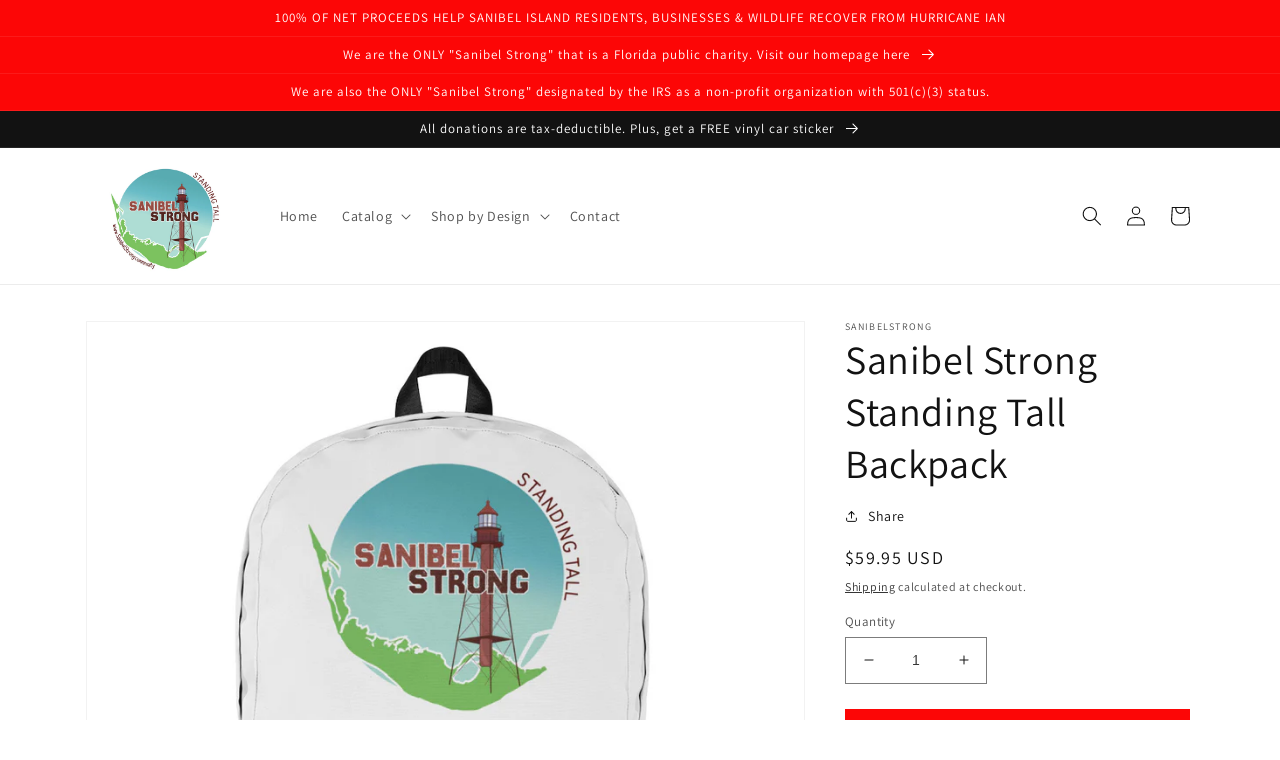

--- FILE ---
content_type: text/html; charset=utf-8
request_url: https://sanibelstrong.store/products/sanibel-strong-standing-tall-backpack
body_size: 34260
content:
<!doctype html>
<html class="no-js" lang="en">
  <head>
  <meta name="google-site-verification" content="YTiS5xzznvqBuT50V8idiERCVIyGUWqprTMrVy7l4y0" />
    <meta charset="utf-8">
    <meta http-equiv="X-UA-Compatible" content="IE=edge">
    <meta name="viewport" content="width=device-width,initial-scale=1">
    <meta name="theme-color" content="">
    <link rel="canonical" href="https://sanibelstrong.store/products/sanibel-strong-standing-tall-backpack">
    <link rel="preconnect" href="https://cdn.shopify.com" crossorigin><link rel="preconnect" href="https://fonts.shopifycdn.com" crossorigin><title>
      Sanibel Strong Standing Tall Backpack
 &ndash; SanibelStrong</title>

    
      <meta name="description" content="HIGHLIGHT: 100% of net proceeds from this purchase goes to helping the residents, businesses and wildlife recover from Hurricane Ian. This medium size backpack is just what you need for daily use or sports activities! The pockets (including one for your laptop) give plenty of room for all your necessities, while the wa">
    

    

<meta property="og:site_name" content="SanibelStrong">
<meta property="og:url" content="https://sanibelstrong.store/products/sanibel-strong-standing-tall-backpack">
<meta property="og:title" content="Sanibel Strong Standing Tall Backpack">
<meta property="og:type" content="product">
<meta property="og:description" content="HIGHLIGHT: 100% of net proceeds from this purchase goes to helping the residents, businesses and wildlife recover from Hurricane Ian. This medium size backpack is just what you need for daily use or sports activities! The pockets (including one for your laptop) give plenty of room for all your necessities, while the wa"><meta property="og:image" content="http://sanibelstrong.store/cdn/shop/products/all-over-print-backpack-white-front-6340f60f3bcc9.jpg?v=1665201688">
  <meta property="og:image:secure_url" content="https://sanibelstrong.store/cdn/shop/products/all-over-print-backpack-white-front-6340f60f3bcc9.jpg?v=1665201688">
  <meta property="og:image:width" content="1000">
  <meta property="og:image:height" content="1000"><meta property="og:price:amount" content="59.95">
  <meta property="og:price:currency" content="USD"><meta name="twitter:card" content="summary_large_image">
<meta name="twitter:title" content="Sanibel Strong Standing Tall Backpack">
<meta name="twitter:description" content="HIGHLIGHT: 100% of net proceeds from this purchase goes to helping the residents, businesses and wildlife recover from Hurricane Ian. This medium size backpack is just what you need for daily use or sports activities! The pockets (including one for your laptop) give plenty of room for all your necessities, while the wa">


    <script src="//sanibelstrong.store/cdn/shop/t/1/assets/global.js?v=149496944046504657681665181910" defer="defer"></script>
    <script>window.performance && window.performance.mark && window.performance.mark('shopify.content_for_header.start');</script><meta name="google-site-verification" content="jmahsxUxSgVveeL5fXRQVKvVLs-vEMkqt4EcE8Oj1Sk">
<meta id="shopify-digital-wallet" name="shopify-digital-wallet" content="/62556471353/digital_wallets/dialog">
<meta name="shopify-checkout-api-token" content="c7979205d2e438cae956da986913b62a">
<meta id="in-context-paypal-metadata" data-shop-id="62556471353" data-venmo-supported="true" data-environment="production" data-locale="en_US" data-paypal-v4="true" data-currency="USD">
<link rel="alternate" type="application/json+oembed" href="https://sanibelstrong.store/products/sanibel-strong-standing-tall-backpack.oembed">
<script async="async" src="/checkouts/internal/preloads.js?locale=en-US"></script>
<link rel="preconnect" href="https://shop.app" crossorigin="anonymous">
<script async="async" src="https://shop.app/checkouts/internal/preloads.js?locale=en-US&shop_id=62556471353" crossorigin="anonymous"></script>
<script id="apple-pay-shop-capabilities" type="application/json">{"shopId":62556471353,"countryCode":"US","currencyCode":"USD","merchantCapabilities":["supports3DS"],"merchantId":"gid:\/\/shopify\/Shop\/62556471353","merchantName":"SanibelStrong","requiredBillingContactFields":["postalAddress","email"],"requiredShippingContactFields":["postalAddress","email"],"shippingType":"shipping","supportedNetworks":["visa","masterCard","amex","discover","elo","jcb"],"total":{"type":"pending","label":"SanibelStrong","amount":"1.00"},"shopifyPaymentsEnabled":true,"supportsSubscriptions":true}</script>
<script id="shopify-features" type="application/json">{"accessToken":"c7979205d2e438cae956da986913b62a","betas":["rich-media-storefront-analytics"],"domain":"sanibelstrong.store","predictiveSearch":true,"shopId":62556471353,"locale":"en"}</script>
<script>var Shopify = Shopify || {};
Shopify.shop = "sanibelstrong.myshopify.com";
Shopify.locale = "en";
Shopify.currency = {"active":"USD","rate":"1.0"};
Shopify.country = "US";
Shopify.theme = {"name":"Dawn","id":129745420345,"schema_name":"Dawn","schema_version":"7.0.1","theme_store_id":887,"role":"main"};
Shopify.theme.handle = "null";
Shopify.theme.style = {"id":null,"handle":null};
Shopify.cdnHost = "sanibelstrong.store/cdn";
Shopify.routes = Shopify.routes || {};
Shopify.routes.root = "/";</script>
<script type="module">!function(o){(o.Shopify=o.Shopify||{}).modules=!0}(window);</script>
<script>!function(o){function n(){var o=[];function n(){o.push(Array.prototype.slice.apply(arguments))}return n.q=o,n}var t=o.Shopify=o.Shopify||{};t.loadFeatures=n(),t.autoloadFeatures=n()}(window);</script>
<script>
  window.ShopifyPay = window.ShopifyPay || {};
  window.ShopifyPay.apiHost = "shop.app\/pay";
  window.ShopifyPay.redirectState = null;
</script>
<script id="shop-js-analytics" type="application/json">{"pageType":"product"}</script>
<script defer="defer" async type="module" src="//sanibelstrong.store/cdn/shopifycloud/shop-js/modules/v2/client.init-shop-cart-sync_BdyHc3Nr.en.esm.js"></script>
<script defer="defer" async type="module" src="//sanibelstrong.store/cdn/shopifycloud/shop-js/modules/v2/chunk.common_Daul8nwZ.esm.js"></script>
<script type="module">
  await import("//sanibelstrong.store/cdn/shopifycloud/shop-js/modules/v2/client.init-shop-cart-sync_BdyHc3Nr.en.esm.js");
await import("//sanibelstrong.store/cdn/shopifycloud/shop-js/modules/v2/chunk.common_Daul8nwZ.esm.js");

  window.Shopify.SignInWithShop?.initShopCartSync?.({"fedCMEnabled":true,"windoidEnabled":true});

</script>
<script defer="defer" async type="module" src="//sanibelstrong.store/cdn/shopifycloud/shop-js/modules/v2/client.payment-terms_MV4M3zvL.en.esm.js"></script>
<script defer="defer" async type="module" src="//sanibelstrong.store/cdn/shopifycloud/shop-js/modules/v2/chunk.common_Daul8nwZ.esm.js"></script>
<script defer="defer" async type="module" src="//sanibelstrong.store/cdn/shopifycloud/shop-js/modules/v2/chunk.modal_CQq8HTM6.esm.js"></script>
<script type="module">
  await import("//sanibelstrong.store/cdn/shopifycloud/shop-js/modules/v2/client.payment-terms_MV4M3zvL.en.esm.js");
await import("//sanibelstrong.store/cdn/shopifycloud/shop-js/modules/v2/chunk.common_Daul8nwZ.esm.js");
await import("//sanibelstrong.store/cdn/shopifycloud/shop-js/modules/v2/chunk.modal_CQq8HTM6.esm.js");

  
</script>
<script>
  window.Shopify = window.Shopify || {};
  if (!window.Shopify.featureAssets) window.Shopify.featureAssets = {};
  window.Shopify.featureAssets['shop-js'] = {"shop-cart-sync":["modules/v2/client.shop-cart-sync_QYOiDySF.en.esm.js","modules/v2/chunk.common_Daul8nwZ.esm.js"],"init-fed-cm":["modules/v2/client.init-fed-cm_DchLp9rc.en.esm.js","modules/v2/chunk.common_Daul8nwZ.esm.js"],"shop-button":["modules/v2/client.shop-button_OV7bAJc5.en.esm.js","modules/v2/chunk.common_Daul8nwZ.esm.js"],"init-windoid":["modules/v2/client.init-windoid_DwxFKQ8e.en.esm.js","modules/v2/chunk.common_Daul8nwZ.esm.js"],"shop-cash-offers":["modules/v2/client.shop-cash-offers_DWtL6Bq3.en.esm.js","modules/v2/chunk.common_Daul8nwZ.esm.js","modules/v2/chunk.modal_CQq8HTM6.esm.js"],"shop-toast-manager":["modules/v2/client.shop-toast-manager_CX9r1SjA.en.esm.js","modules/v2/chunk.common_Daul8nwZ.esm.js"],"init-shop-email-lookup-coordinator":["modules/v2/client.init-shop-email-lookup-coordinator_UhKnw74l.en.esm.js","modules/v2/chunk.common_Daul8nwZ.esm.js"],"pay-button":["modules/v2/client.pay-button_DzxNnLDY.en.esm.js","modules/v2/chunk.common_Daul8nwZ.esm.js"],"avatar":["modules/v2/client.avatar_BTnouDA3.en.esm.js"],"init-shop-cart-sync":["modules/v2/client.init-shop-cart-sync_BdyHc3Nr.en.esm.js","modules/v2/chunk.common_Daul8nwZ.esm.js"],"shop-login-button":["modules/v2/client.shop-login-button_D8B466_1.en.esm.js","modules/v2/chunk.common_Daul8nwZ.esm.js","modules/v2/chunk.modal_CQq8HTM6.esm.js"],"init-customer-accounts-sign-up":["modules/v2/client.init-customer-accounts-sign-up_C8fpPm4i.en.esm.js","modules/v2/client.shop-login-button_D8B466_1.en.esm.js","modules/v2/chunk.common_Daul8nwZ.esm.js","modules/v2/chunk.modal_CQq8HTM6.esm.js"],"init-shop-for-new-customer-accounts":["modules/v2/client.init-shop-for-new-customer-accounts_CVTO0Ztu.en.esm.js","modules/v2/client.shop-login-button_D8B466_1.en.esm.js","modules/v2/chunk.common_Daul8nwZ.esm.js","modules/v2/chunk.modal_CQq8HTM6.esm.js"],"init-customer-accounts":["modules/v2/client.init-customer-accounts_dRgKMfrE.en.esm.js","modules/v2/client.shop-login-button_D8B466_1.en.esm.js","modules/v2/chunk.common_Daul8nwZ.esm.js","modules/v2/chunk.modal_CQq8HTM6.esm.js"],"shop-follow-button":["modules/v2/client.shop-follow-button_CkZpjEct.en.esm.js","modules/v2/chunk.common_Daul8nwZ.esm.js","modules/v2/chunk.modal_CQq8HTM6.esm.js"],"lead-capture":["modules/v2/client.lead-capture_BntHBhfp.en.esm.js","modules/v2/chunk.common_Daul8nwZ.esm.js","modules/v2/chunk.modal_CQq8HTM6.esm.js"],"checkout-modal":["modules/v2/client.checkout-modal_CfxcYbTm.en.esm.js","modules/v2/chunk.common_Daul8nwZ.esm.js","modules/v2/chunk.modal_CQq8HTM6.esm.js"],"shop-login":["modules/v2/client.shop-login_Da4GZ2H6.en.esm.js","modules/v2/chunk.common_Daul8nwZ.esm.js","modules/v2/chunk.modal_CQq8HTM6.esm.js"],"payment-terms":["modules/v2/client.payment-terms_MV4M3zvL.en.esm.js","modules/v2/chunk.common_Daul8nwZ.esm.js","modules/v2/chunk.modal_CQq8HTM6.esm.js"]};
</script>
<script>(function() {
  var isLoaded = false;
  function asyncLoad() {
    if (isLoaded) return;
    isLoaded = true;
    var urls = ["\/\/cdn.shopify.com\/proxy\/83977bcb7217999db2237c8b4779003f9004fd970e2df8789832909376009738\/static.cdn.printful.com\/static\/js\/external\/shopify-product-customizer.js?v=0.28\u0026shop=sanibelstrong.myshopify.com\u0026sp-cache-control=cHVibGljLCBtYXgtYWdlPTkwMA"];
    for (var i = 0; i < urls.length; i++) {
      var s = document.createElement('script');
      s.type = 'text/javascript';
      s.async = true;
      s.src = urls[i];
      var x = document.getElementsByTagName('script')[0];
      x.parentNode.insertBefore(s, x);
    }
  };
  if(window.attachEvent) {
    window.attachEvent('onload', asyncLoad);
  } else {
    window.addEventListener('load', asyncLoad, false);
  }
})();</script>
<script id="__st">var __st={"a":62556471353,"offset":-18000,"reqid":"2728bef2-3a7c-4cb0-b222-9a92ea0e66cb-1769028296","pageurl":"sanibelstrong.store\/products\/sanibel-strong-standing-tall-backpack","u":"a828abee34a4","p":"product","rtyp":"product","rid":6907797045305};</script>
<script>window.ShopifyPaypalV4VisibilityTracking = true;</script>
<script id="captcha-bootstrap">!function(){'use strict';const t='contact',e='account',n='new_comment',o=[[t,t],['blogs',n],['comments',n],[t,'customer']],c=[[e,'customer_login'],[e,'guest_login'],[e,'recover_customer_password'],[e,'create_customer']],r=t=>t.map((([t,e])=>`form[action*='/${t}']:not([data-nocaptcha='true']) input[name='form_type'][value='${e}']`)).join(','),a=t=>()=>t?[...document.querySelectorAll(t)].map((t=>t.form)):[];function s(){const t=[...o],e=r(t);return a(e)}const i='password',u='form_key',d=['recaptcha-v3-token','g-recaptcha-response','h-captcha-response',i],f=()=>{try{return window.sessionStorage}catch{return}},m='__shopify_v',_=t=>t.elements[u];function p(t,e,n=!1){try{const o=window.sessionStorage,c=JSON.parse(o.getItem(e)),{data:r}=function(t){const{data:e,action:n}=t;return t[m]||n?{data:e,action:n}:{data:t,action:n}}(c);for(const[e,n]of Object.entries(r))t.elements[e]&&(t.elements[e].value=n);n&&o.removeItem(e)}catch(o){console.error('form repopulation failed',{error:o})}}const l='form_type',E='cptcha';function T(t){t.dataset[E]=!0}const w=window,h=w.document,L='Shopify',v='ce_forms',y='captcha';let A=!1;((t,e)=>{const n=(g='f06e6c50-85a8-45c8-87d0-21a2b65856fe',I='https://cdn.shopify.com/shopifycloud/storefront-forms-hcaptcha/ce_storefront_forms_captcha_hcaptcha.v1.5.2.iife.js',D={infoText:'Protected by hCaptcha',privacyText:'Privacy',termsText:'Terms'},(t,e,n)=>{const o=w[L][v],c=o.bindForm;if(c)return c(t,g,e,D).then(n);var r;o.q.push([[t,g,e,D],n]),r=I,A||(h.body.append(Object.assign(h.createElement('script'),{id:'captcha-provider',async:!0,src:r})),A=!0)});var g,I,D;w[L]=w[L]||{},w[L][v]=w[L][v]||{},w[L][v].q=[],w[L][y]=w[L][y]||{},w[L][y].protect=function(t,e){n(t,void 0,e),T(t)},Object.freeze(w[L][y]),function(t,e,n,w,h,L){const[v,y,A,g]=function(t,e,n){const i=e?o:[],u=t?c:[],d=[...i,...u],f=r(d),m=r(i),_=r(d.filter((([t,e])=>n.includes(e))));return[a(f),a(m),a(_),s()]}(w,h,L),I=t=>{const e=t.target;return e instanceof HTMLFormElement?e:e&&e.form},D=t=>v().includes(t);t.addEventListener('submit',(t=>{const e=I(t);if(!e)return;const n=D(e)&&!e.dataset.hcaptchaBound&&!e.dataset.recaptchaBound,o=_(e),c=g().includes(e)&&(!o||!o.value);(n||c)&&t.preventDefault(),c&&!n&&(function(t){try{if(!f())return;!function(t){const e=f();if(!e)return;const n=_(t);if(!n)return;const o=n.value;o&&e.removeItem(o)}(t);const e=Array.from(Array(32),(()=>Math.random().toString(36)[2])).join('');!function(t,e){_(t)||t.append(Object.assign(document.createElement('input'),{type:'hidden',name:u})),t.elements[u].value=e}(t,e),function(t,e){const n=f();if(!n)return;const o=[...t.querySelectorAll(`input[type='${i}']`)].map((({name:t})=>t)),c=[...d,...o],r={};for(const[a,s]of new FormData(t).entries())c.includes(a)||(r[a]=s);n.setItem(e,JSON.stringify({[m]:1,action:t.action,data:r}))}(t,e)}catch(e){console.error('failed to persist form',e)}}(e),e.submit())}));const S=(t,e)=>{t&&!t.dataset[E]&&(n(t,e.some((e=>e===t))),T(t))};for(const o of['focusin','change'])t.addEventListener(o,(t=>{const e=I(t);D(e)&&S(e,y())}));const B=e.get('form_key'),M=e.get(l),P=B&&M;t.addEventListener('DOMContentLoaded',(()=>{const t=y();if(P)for(const e of t)e.elements[l].value===M&&p(e,B);[...new Set([...A(),...v().filter((t=>'true'===t.dataset.shopifyCaptcha))])].forEach((e=>S(e,t)))}))}(h,new URLSearchParams(w.location.search),n,t,e,['guest_login'])})(!0,!0)}();</script>
<script integrity="sha256-4kQ18oKyAcykRKYeNunJcIwy7WH5gtpwJnB7kiuLZ1E=" data-source-attribution="shopify.loadfeatures" defer="defer" src="//sanibelstrong.store/cdn/shopifycloud/storefront/assets/storefront/load_feature-a0a9edcb.js" crossorigin="anonymous"></script>
<script crossorigin="anonymous" defer="defer" src="//sanibelstrong.store/cdn/shopifycloud/storefront/assets/shopify_pay/storefront-65b4c6d7.js?v=20250812"></script>
<script data-source-attribution="shopify.dynamic_checkout.dynamic.init">var Shopify=Shopify||{};Shopify.PaymentButton=Shopify.PaymentButton||{isStorefrontPortableWallets:!0,init:function(){window.Shopify.PaymentButton.init=function(){};var t=document.createElement("script");t.src="https://sanibelstrong.store/cdn/shopifycloud/portable-wallets/latest/portable-wallets.en.js",t.type="module",document.head.appendChild(t)}};
</script>
<script data-source-attribution="shopify.dynamic_checkout.buyer_consent">
  function portableWalletsHideBuyerConsent(e){var t=document.getElementById("shopify-buyer-consent"),n=document.getElementById("shopify-subscription-policy-button");t&&n&&(t.classList.add("hidden"),t.setAttribute("aria-hidden","true"),n.removeEventListener("click",e))}function portableWalletsShowBuyerConsent(e){var t=document.getElementById("shopify-buyer-consent"),n=document.getElementById("shopify-subscription-policy-button");t&&n&&(t.classList.remove("hidden"),t.removeAttribute("aria-hidden"),n.addEventListener("click",e))}window.Shopify?.PaymentButton&&(window.Shopify.PaymentButton.hideBuyerConsent=portableWalletsHideBuyerConsent,window.Shopify.PaymentButton.showBuyerConsent=portableWalletsShowBuyerConsent);
</script>
<script data-source-attribution="shopify.dynamic_checkout.cart.bootstrap">document.addEventListener("DOMContentLoaded",(function(){function t(){return document.querySelector("shopify-accelerated-checkout-cart, shopify-accelerated-checkout")}if(t())Shopify.PaymentButton.init();else{new MutationObserver((function(e,n){t()&&(Shopify.PaymentButton.init(),n.disconnect())})).observe(document.body,{childList:!0,subtree:!0})}}));
</script>
<link id="shopify-accelerated-checkout-styles" rel="stylesheet" media="screen" href="https://sanibelstrong.store/cdn/shopifycloud/portable-wallets/latest/accelerated-checkout-backwards-compat.css" crossorigin="anonymous">
<style id="shopify-accelerated-checkout-cart">
        #shopify-buyer-consent {
  margin-top: 1em;
  display: inline-block;
  width: 100%;
}

#shopify-buyer-consent.hidden {
  display: none;
}

#shopify-subscription-policy-button {
  background: none;
  border: none;
  padding: 0;
  text-decoration: underline;
  font-size: inherit;
  cursor: pointer;
}

#shopify-subscription-policy-button::before {
  box-shadow: none;
}

      </style>
<script id="sections-script" data-sections="header,footer" defer="defer" src="//sanibelstrong.store/cdn/shop/t/1/compiled_assets/scripts.js?v=103"></script>
<script>window.performance && window.performance.mark && window.performance.mark('shopify.content_for_header.end');</script>


    <style data-shopify>
      @font-face {
  font-family: Assistant;
  font-weight: 400;
  font-style: normal;
  font-display: swap;
  src: url("//sanibelstrong.store/cdn/fonts/assistant/assistant_n4.9120912a469cad1cc292572851508ca49d12e768.woff2") format("woff2"),
       url("//sanibelstrong.store/cdn/fonts/assistant/assistant_n4.6e9875ce64e0fefcd3f4446b7ec9036b3ddd2985.woff") format("woff");
}

      @font-face {
  font-family: Assistant;
  font-weight: 700;
  font-style: normal;
  font-display: swap;
  src: url("//sanibelstrong.store/cdn/fonts/assistant/assistant_n7.bf44452348ec8b8efa3aa3068825305886b1c83c.woff2") format("woff2"),
       url("//sanibelstrong.store/cdn/fonts/assistant/assistant_n7.0c887fee83f6b3bda822f1150b912c72da0f7b64.woff") format("woff");
}

      
      
      @font-face {
  font-family: Assistant;
  font-weight: 400;
  font-style: normal;
  font-display: swap;
  src: url("//sanibelstrong.store/cdn/fonts/assistant/assistant_n4.9120912a469cad1cc292572851508ca49d12e768.woff2") format("woff2"),
       url("//sanibelstrong.store/cdn/fonts/assistant/assistant_n4.6e9875ce64e0fefcd3f4446b7ec9036b3ddd2985.woff") format("woff");
}


      :root {
        --font-body-family: Assistant, sans-serif;
        --font-body-style: normal;
        --font-body-weight: 400;
        --font-body-weight-bold: 700;

        --font-heading-family: Assistant, sans-serif;
        --font-heading-style: normal;
        --font-heading-weight: 400;

        --font-body-scale: 1.0;
        --font-heading-scale: 1.0;

        --color-base-text: 18, 18, 18;
        --color-shadow: 18, 18, 18;
        --color-base-background-1: 255, 255, 255;
        --color-base-background-2: 243, 243, 243;
        --color-base-solid-button-labels: 255, 255, 255;
        --color-base-outline-button-labels: 18, 18, 18;
        --color-base-accent-1: 252, 6, 6;
        --color-base-accent-2: 249, 135, 3;
        --payment-terms-background-color: #ffffff;

        --gradient-base-background-1: #ffffff;
        --gradient-base-background-2: #f3f3f3;
        --gradient-base-accent-1: #fc0606;
        --gradient-base-accent-2: #f98703;

        --media-padding: px;
        --media-border-opacity: 0.05;
        --media-border-width: 1px;
        --media-radius: 0px;
        --media-shadow-opacity: 0.0;
        --media-shadow-horizontal-offset: 0px;
        --media-shadow-vertical-offset: 4px;
        --media-shadow-blur-radius: 5px;
        --media-shadow-visible: 0;

        --page-width: 120rem;
        --page-width-margin: 0rem;

        --product-card-image-padding: 0.0rem;
        --product-card-corner-radius: 0.0rem;
        --product-card-text-alignment: left;
        --product-card-border-width: 0.0rem;
        --product-card-border-opacity: 0.1;
        --product-card-shadow-opacity: 0.0;
        --product-card-shadow-visible: 0;
        --product-card-shadow-horizontal-offset: 0.0rem;
        --product-card-shadow-vertical-offset: 0.4rem;
        --product-card-shadow-blur-radius: 0.5rem;

        --collection-card-image-padding: 0.0rem;
        --collection-card-corner-radius: 0.0rem;
        --collection-card-text-alignment: left;
        --collection-card-border-width: 0.0rem;
        --collection-card-border-opacity: 0.1;
        --collection-card-shadow-opacity: 0.0;
        --collection-card-shadow-visible: 0;
        --collection-card-shadow-horizontal-offset: 0.0rem;
        --collection-card-shadow-vertical-offset: 0.4rem;
        --collection-card-shadow-blur-radius: 0.5rem;

        --blog-card-image-padding: 0.0rem;
        --blog-card-corner-radius: 0.0rem;
        --blog-card-text-alignment: left;
        --blog-card-border-width: 0.0rem;
        --blog-card-border-opacity: 0.1;
        --blog-card-shadow-opacity: 0.0;
        --blog-card-shadow-visible: 0;
        --blog-card-shadow-horizontal-offset: 0.0rem;
        --blog-card-shadow-vertical-offset: 0.4rem;
        --blog-card-shadow-blur-radius: 0.5rem;

        --badge-corner-radius: 4.0rem;

        --popup-border-width: 1px;
        --popup-border-opacity: 0.1;
        --popup-corner-radius: 0px;
        --popup-shadow-opacity: 0.0;
        --popup-shadow-horizontal-offset: 0px;
        --popup-shadow-vertical-offset: 4px;
        --popup-shadow-blur-radius: 5px;

        --drawer-border-width: 1px;
        --drawer-border-opacity: 0.1;
        --drawer-shadow-opacity: 0.0;
        --drawer-shadow-horizontal-offset: 0px;
        --drawer-shadow-vertical-offset: 4px;
        --drawer-shadow-blur-radius: 5px;

        --spacing-sections-desktop: 0px;
        --spacing-sections-mobile: 0px;

        --grid-desktop-vertical-spacing: 8px;
        --grid-desktop-horizontal-spacing: 8px;
        --grid-mobile-vertical-spacing: 4px;
        --grid-mobile-horizontal-spacing: 4px;

        --text-boxes-border-opacity: 0.1;
        --text-boxes-border-width: 0px;
        --text-boxes-radius: 0px;
        --text-boxes-shadow-opacity: 0.0;
        --text-boxes-shadow-visible: 0;
        --text-boxes-shadow-horizontal-offset: 0px;
        --text-boxes-shadow-vertical-offset: 4px;
        --text-boxes-shadow-blur-radius: 5px;

        --buttons-radius: 0px;
        --buttons-radius-outset: 0px;
        --buttons-border-width: 1px;
        --buttons-border-opacity: 1.0;
        --buttons-shadow-opacity: 0.0;
        --buttons-shadow-visible: 0;
        --buttons-shadow-horizontal-offset: 0px;
        --buttons-shadow-vertical-offset: 4px;
        --buttons-shadow-blur-radius: 5px;
        --buttons-border-offset: 0px;

        --inputs-radius: 0px;
        --inputs-border-width: 1px;
        --inputs-border-opacity: 0.55;
        --inputs-shadow-opacity: 0.0;
        --inputs-shadow-horizontal-offset: 0px;
        --inputs-margin-offset: 0px;
        --inputs-shadow-vertical-offset: 4px;
        --inputs-shadow-blur-radius: 5px;
        --inputs-radius-outset: 0px;

        --variant-pills-radius: 40px;
        --variant-pills-border-width: 1px;
        --variant-pills-border-opacity: 0.55;
        --variant-pills-shadow-opacity: 0.0;
        --variant-pills-shadow-horizontal-offset: 0px;
        --variant-pills-shadow-vertical-offset: 4px;
        --variant-pills-shadow-blur-radius: 5px;
      }

      *,
      *::before,
      *::after {
        box-sizing: inherit;
      }

      html {
        box-sizing: border-box;
        font-size: calc(var(--font-body-scale) * 62.5%);
        height: 100%;
      }

      body {
        display: grid;
        grid-template-rows: auto auto 1fr auto;
        grid-template-columns: 100%;
        min-height: 100%;
        margin: 0;
        font-size: 1.5rem;
        letter-spacing: 0.06rem;
        line-height: calc(1 + 0.8 / var(--font-body-scale));
        font-family: var(--font-body-family);
        font-style: var(--font-body-style);
        font-weight: var(--font-body-weight);
      }

      @media screen and (min-width: 750px) {
        body {
          font-size: 1.6rem;
        }
      }
    </style>

    <link href="//sanibelstrong.store/cdn/shop/t/1/assets/base.css?v=88290808517547527771665181945" rel="stylesheet" type="text/css" media="all" />
<link rel="preload" as="font" href="//sanibelstrong.store/cdn/fonts/assistant/assistant_n4.9120912a469cad1cc292572851508ca49d12e768.woff2" type="font/woff2" crossorigin><link rel="preload" as="font" href="//sanibelstrong.store/cdn/fonts/assistant/assistant_n4.9120912a469cad1cc292572851508ca49d12e768.woff2" type="font/woff2" crossorigin><link rel="stylesheet" href="//sanibelstrong.store/cdn/shop/t/1/assets/component-predictive-search.css?v=83512081251802922551665181906" media="print" onload="this.media='all'"><script>document.documentElement.className = document.documentElement.className.replace('no-js', 'js');
    if (Shopify.designMode) {
      document.documentElement.classList.add('shopify-design-mode');
    }
    </script>
  <link href="https://monorail-edge.shopifysvc.com" rel="dns-prefetch">
<script>(function(){if ("sendBeacon" in navigator && "performance" in window) {try {var session_token_from_headers = performance.getEntriesByType('navigation')[0].serverTiming.find(x => x.name == '_s').description;} catch {var session_token_from_headers = undefined;}var session_cookie_matches = document.cookie.match(/_shopify_s=([^;]*)/);var session_token_from_cookie = session_cookie_matches && session_cookie_matches.length === 2 ? session_cookie_matches[1] : "";var session_token = session_token_from_headers || session_token_from_cookie || "";function handle_abandonment_event(e) {var entries = performance.getEntries().filter(function(entry) {return /monorail-edge.shopifysvc.com/.test(entry.name);});if (!window.abandonment_tracked && entries.length === 0) {window.abandonment_tracked = true;var currentMs = Date.now();var navigation_start = performance.timing.navigationStart;var payload = {shop_id: 62556471353,url: window.location.href,navigation_start,duration: currentMs - navigation_start,session_token,page_type: "product"};window.navigator.sendBeacon("https://monorail-edge.shopifysvc.com/v1/produce", JSON.stringify({schema_id: "online_store_buyer_site_abandonment/1.1",payload: payload,metadata: {event_created_at_ms: currentMs,event_sent_at_ms: currentMs}}));}}window.addEventListener('pagehide', handle_abandonment_event);}}());</script>
<script id="web-pixels-manager-setup">(function e(e,d,r,n,o){if(void 0===o&&(o={}),!Boolean(null===(a=null===(i=window.Shopify)||void 0===i?void 0:i.analytics)||void 0===a?void 0:a.replayQueue)){var i,a;window.Shopify=window.Shopify||{};var t=window.Shopify;t.analytics=t.analytics||{};var s=t.analytics;s.replayQueue=[],s.publish=function(e,d,r){return s.replayQueue.push([e,d,r]),!0};try{self.performance.mark("wpm:start")}catch(e){}var l=function(){var e={modern:/Edge?\/(1{2}[4-9]|1[2-9]\d|[2-9]\d{2}|\d{4,})\.\d+(\.\d+|)|Firefox\/(1{2}[4-9]|1[2-9]\d|[2-9]\d{2}|\d{4,})\.\d+(\.\d+|)|Chrom(ium|e)\/(9{2}|\d{3,})\.\d+(\.\d+|)|(Maci|X1{2}).+ Version\/(15\.\d+|(1[6-9]|[2-9]\d|\d{3,})\.\d+)([,.]\d+|)( \(\w+\)|)( Mobile\/\w+|) Safari\/|Chrome.+OPR\/(9{2}|\d{3,})\.\d+\.\d+|(CPU[ +]OS|iPhone[ +]OS|CPU[ +]iPhone|CPU IPhone OS|CPU iPad OS)[ +]+(15[._]\d+|(1[6-9]|[2-9]\d|\d{3,})[._]\d+)([._]\d+|)|Android:?[ /-](13[3-9]|1[4-9]\d|[2-9]\d{2}|\d{4,})(\.\d+|)(\.\d+|)|Android.+Firefox\/(13[5-9]|1[4-9]\d|[2-9]\d{2}|\d{4,})\.\d+(\.\d+|)|Android.+Chrom(ium|e)\/(13[3-9]|1[4-9]\d|[2-9]\d{2}|\d{4,})\.\d+(\.\d+|)|SamsungBrowser\/([2-9]\d|\d{3,})\.\d+/,legacy:/Edge?\/(1[6-9]|[2-9]\d|\d{3,})\.\d+(\.\d+|)|Firefox\/(5[4-9]|[6-9]\d|\d{3,})\.\d+(\.\d+|)|Chrom(ium|e)\/(5[1-9]|[6-9]\d|\d{3,})\.\d+(\.\d+|)([\d.]+$|.*Safari\/(?![\d.]+ Edge\/[\d.]+$))|(Maci|X1{2}).+ Version\/(10\.\d+|(1[1-9]|[2-9]\d|\d{3,})\.\d+)([,.]\d+|)( \(\w+\)|)( Mobile\/\w+|) Safari\/|Chrome.+OPR\/(3[89]|[4-9]\d|\d{3,})\.\d+\.\d+|(CPU[ +]OS|iPhone[ +]OS|CPU[ +]iPhone|CPU IPhone OS|CPU iPad OS)[ +]+(10[._]\d+|(1[1-9]|[2-9]\d|\d{3,})[._]\d+)([._]\d+|)|Android:?[ /-](13[3-9]|1[4-9]\d|[2-9]\d{2}|\d{4,})(\.\d+|)(\.\d+|)|Mobile Safari.+OPR\/([89]\d|\d{3,})\.\d+\.\d+|Android.+Firefox\/(13[5-9]|1[4-9]\d|[2-9]\d{2}|\d{4,})\.\d+(\.\d+|)|Android.+Chrom(ium|e)\/(13[3-9]|1[4-9]\d|[2-9]\d{2}|\d{4,})\.\d+(\.\d+|)|Android.+(UC? ?Browser|UCWEB|U3)[ /]?(15\.([5-9]|\d{2,})|(1[6-9]|[2-9]\d|\d{3,})\.\d+)\.\d+|SamsungBrowser\/(5\.\d+|([6-9]|\d{2,})\.\d+)|Android.+MQ{2}Browser\/(14(\.(9|\d{2,})|)|(1[5-9]|[2-9]\d|\d{3,})(\.\d+|))(\.\d+|)|K[Aa][Ii]OS\/(3\.\d+|([4-9]|\d{2,})\.\d+)(\.\d+|)/},d=e.modern,r=e.legacy,n=navigator.userAgent;return n.match(d)?"modern":n.match(r)?"legacy":"unknown"}(),u="modern"===l?"modern":"legacy",c=(null!=n?n:{modern:"",legacy:""})[u],f=function(e){return[e.baseUrl,"/wpm","/b",e.hashVersion,"modern"===e.buildTarget?"m":"l",".js"].join("")}({baseUrl:d,hashVersion:r,buildTarget:u}),m=function(e){var d=e.version,r=e.bundleTarget,n=e.surface,o=e.pageUrl,i=e.monorailEndpoint;return{emit:function(e){var a=e.status,t=e.errorMsg,s=(new Date).getTime(),l=JSON.stringify({metadata:{event_sent_at_ms:s},events:[{schema_id:"web_pixels_manager_load/3.1",payload:{version:d,bundle_target:r,page_url:o,status:a,surface:n,error_msg:t},metadata:{event_created_at_ms:s}}]});if(!i)return console&&console.warn&&console.warn("[Web Pixels Manager] No Monorail endpoint provided, skipping logging."),!1;try{return self.navigator.sendBeacon.bind(self.navigator)(i,l)}catch(e){}var u=new XMLHttpRequest;try{return u.open("POST",i,!0),u.setRequestHeader("Content-Type","text/plain"),u.send(l),!0}catch(e){return console&&console.warn&&console.warn("[Web Pixels Manager] Got an unhandled error while logging to Monorail."),!1}}}}({version:r,bundleTarget:l,surface:e.surface,pageUrl:self.location.href,monorailEndpoint:e.monorailEndpoint});try{o.browserTarget=l,function(e){var d=e.src,r=e.async,n=void 0===r||r,o=e.onload,i=e.onerror,a=e.sri,t=e.scriptDataAttributes,s=void 0===t?{}:t,l=document.createElement("script"),u=document.querySelector("head"),c=document.querySelector("body");if(l.async=n,l.src=d,a&&(l.integrity=a,l.crossOrigin="anonymous"),s)for(var f in s)if(Object.prototype.hasOwnProperty.call(s,f))try{l.dataset[f]=s[f]}catch(e){}if(o&&l.addEventListener("load",o),i&&l.addEventListener("error",i),u)u.appendChild(l);else{if(!c)throw new Error("Did not find a head or body element to append the script");c.appendChild(l)}}({src:f,async:!0,onload:function(){if(!function(){var e,d;return Boolean(null===(d=null===(e=window.Shopify)||void 0===e?void 0:e.analytics)||void 0===d?void 0:d.initialized)}()){var d=window.webPixelsManager.init(e)||void 0;if(d){var r=window.Shopify.analytics;r.replayQueue.forEach((function(e){var r=e[0],n=e[1],o=e[2];d.publishCustomEvent(r,n,o)})),r.replayQueue=[],r.publish=d.publishCustomEvent,r.visitor=d.visitor,r.initialized=!0}}},onerror:function(){return m.emit({status:"failed",errorMsg:"".concat(f," has failed to load")})},sri:function(e){var d=/^sha384-[A-Za-z0-9+/=]+$/;return"string"==typeof e&&d.test(e)}(c)?c:"",scriptDataAttributes:o}),m.emit({status:"loading"})}catch(e){m.emit({status:"failed",errorMsg:(null==e?void 0:e.message)||"Unknown error"})}}})({shopId: 62556471353,storefrontBaseUrl: "https://sanibelstrong.store",extensionsBaseUrl: "https://extensions.shopifycdn.com/cdn/shopifycloud/web-pixels-manager",monorailEndpoint: "https://monorail-edge.shopifysvc.com/unstable/produce_batch",surface: "storefront-renderer",enabledBetaFlags: ["2dca8a86"],webPixelsConfigList: [{"id":"1125187641","configuration":"{\"storeIdentity\":\"sanibelstrong.myshopify.com\",\"baseURL\":\"https:\\\/\\\/api.printful.com\\\/shopify-pixels\"}","eventPayloadVersion":"v1","runtimeContext":"STRICT","scriptVersion":"74f275712857ab41bea9d998dcb2f9da","type":"APP","apiClientId":156624,"privacyPurposes":["ANALYTICS","MARKETING","SALE_OF_DATA"],"dataSharingAdjustments":{"protectedCustomerApprovalScopes":["read_customer_address","read_customer_email","read_customer_name","read_customer_personal_data","read_customer_phone"]}},{"id":"504692793","configuration":"{\"config\":\"{\\\"pixel_id\\\":\\\"GT-5TJSK36\\\",\\\"target_country\\\":\\\"US\\\",\\\"gtag_events\\\":[{\\\"type\\\":\\\"purchase\\\",\\\"action_label\\\":\\\"MC-LS96GC6CZ1\\\"},{\\\"type\\\":\\\"page_view\\\",\\\"action_label\\\":\\\"MC-LS96GC6CZ1\\\"},{\\\"type\\\":\\\"view_item\\\",\\\"action_label\\\":\\\"MC-LS96GC6CZ1\\\"}],\\\"enable_monitoring_mode\\\":false}\"}","eventPayloadVersion":"v1","runtimeContext":"OPEN","scriptVersion":"b2a88bafab3e21179ed38636efcd8a93","type":"APP","apiClientId":1780363,"privacyPurposes":[],"dataSharingAdjustments":{"protectedCustomerApprovalScopes":["read_customer_address","read_customer_email","read_customer_name","read_customer_personal_data","read_customer_phone"]}},{"id":"81952825","configuration":"{\"tagID\":\"2613916544586\"}","eventPayloadVersion":"v1","runtimeContext":"STRICT","scriptVersion":"18031546ee651571ed29edbe71a3550b","type":"APP","apiClientId":3009811,"privacyPurposes":["ANALYTICS","MARKETING","SALE_OF_DATA"],"dataSharingAdjustments":{"protectedCustomerApprovalScopes":["read_customer_address","read_customer_email","read_customer_name","read_customer_personal_data","read_customer_phone"]}},{"id":"shopify-app-pixel","configuration":"{}","eventPayloadVersion":"v1","runtimeContext":"STRICT","scriptVersion":"0450","apiClientId":"shopify-pixel","type":"APP","privacyPurposes":["ANALYTICS","MARKETING"]},{"id":"shopify-custom-pixel","eventPayloadVersion":"v1","runtimeContext":"LAX","scriptVersion":"0450","apiClientId":"shopify-pixel","type":"CUSTOM","privacyPurposes":["ANALYTICS","MARKETING"]}],isMerchantRequest: false,initData: {"shop":{"name":"SanibelStrong","paymentSettings":{"currencyCode":"USD"},"myshopifyDomain":"sanibelstrong.myshopify.com","countryCode":"US","storefrontUrl":"https:\/\/sanibelstrong.store"},"customer":null,"cart":null,"checkout":null,"productVariants":[{"price":{"amount":59.95,"currencyCode":"USD"},"product":{"title":"Sanibel Strong Standing Tall Backpack","vendor":"SanibelStrong","id":"6907797045305","untranslatedTitle":"Sanibel Strong Standing Tall Backpack","url":"\/products\/sanibel-strong-standing-tall-backpack","type":""},"id":"40852485931065","image":{"src":"\/\/sanibelstrong.store\/cdn\/shop\/products\/all-over-print-backpack-white-front-6340f60f3bcc9.jpg?v=1665201688"},"sku":"6007644_9063","title":"Default Title","untranslatedTitle":"Default Title"}],"purchasingCompany":null},},"https://sanibelstrong.store/cdn","fcfee988w5aeb613cpc8e4bc33m6693e112",{"modern":"","legacy":""},{"shopId":"62556471353","storefrontBaseUrl":"https:\/\/sanibelstrong.store","extensionBaseUrl":"https:\/\/extensions.shopifycdn.com\/cdn\/shopifycloud\/web-pixels-manager","surface":"storefront-renderer","enabledBetaFlags":"[\"2dca8a86\"]","isMerchantRequest":"false","hashVersion":"fcfee988w5aeb613cpc8e4bc33m6693e112","publish":"custom","events":"[[\"page_viewed\",{}],[\"product_viewed\",{\"productVariant\":{\"price\":{\"amount\":59.95,\"currencyCode\":\"USD\"},\"product\":{\"title\":\"Sanibel Strong Standing Tall Backpack\",\"vendor\":\"SanibelStrong\",\"id\":\"6907797045305\",\"untranslatedTitle\":\"Sanibel Strong Standing Tall Backpack\",\"url\":\"\/products\/sanibel-strong-standing-tall-backpack\",\"type\":\"\"},\"id\":\"40852485931065\",\"image\":{\"src\":\"\/\/sanibelstrong.store\/cdn\/shop\/products\/all-over-print-backpack-white-front-6340f60f3bcc9.jpg?v=1665201688\"},\"sku\":\"6007644_9063\",\"title\":\"Default Title\",\"untranslatedTitle\":\"Default Title\"}}]]"});</script><script>
  window.ShopifyAnalytics = window.ShopifyAnalytics || {};
  window.ShopifyAnalytics.meta = window.ShopifyAnalytics.meta || {};
  window.ShopifyAnalytics.meta.currency = 'USD';
  var meta = {"product":{"id":6907797045305,"gid":"gid:\/\/shopify\/Product\/6907797045305","vendor":"SanibelStrong","type":"","handle":"sanibel-strong-standing-tall-backpack","variants":[{"id":40852485931065,"price":5995,"name":"Sanibel Strong Standing Tall Backpack","public_title":null,"sku":"6007644_9063"}],"remote":false},"page":{"pageType":"product","resourceType":"product","resourceId":6907797045305,"requestId":"2728bef2-3a7c-4cb0-b222-9a92ea0e66cb-1769028296"}};
  for (var attr in meta) {
    window.ShopifyAnalytics.meta[attr] = meta[attr];
  }
</script>
<script class="analytics">
  (function () {
    var customDocumentWrite = function(content) {
      var jquery = null;

      if (window.jQuery) {
        jquery = window.jQuery;
      } else if (window.Checkout && window.Checkout.$) {
        jquery = window.Checkout.$;
      }

      if (jquery) {
        jquery('body').append(content);
      }
    };

    var hasLoggedConversion = function(token) {
      if (token) {
        return document.cookie.indexOf('loggedConversion=' + token) !== -1;
      }
      return false;
    }

    var setCookieIfConversion = function(token) {
      if (token) {
        var twoMonthsFromNow = new Date(Date.now());
        twoMonthsFromNow.setMonth(twoMonthsFromNow.getMonth() + 2);

        document.cookie = 'loggedConversion=' + token + '; expires=' + twoMonthsFromNow;
      }
    }

    var trekkie = window.ShopifyAnalytics.lib = window.trekkie = window.trekkie || [];
    if (trekkie.integrations) {
      return;
    }
    trekkie.methods = [
      'identify',
      'page',
      'ready',
      'track',
      'trackForm',
      'trackLink'
    ];
    trekkie.factory = function(method) {
      return function() {
        var args = Array.prototype.slice.call(arguments);
        args.unshift(method);
        trekkie.push(args);
        return trekkie;
      };
    };
    for (var i = 0; i < trekkie.methods.length; i++) {
      var key = trekkie.methods[i];
      trekkie[key] = trekkie.factory(key);
    }
    trekkie.load = function(config) {
      trekkie.config = config || {};
      trekkie.config.initialDocumentCookie = document.cookie;
      var first = document.getElementsByTagName('script')[0];
      var script = document.createElement('script');
      script.type = 'text/javascript';
      script.onerror = function(e) {
        var scriptFallback = document.createElement('script');
        scriptFallback.type = 'text/javascript';
        scriptFallback.onerror = function(error) {
                var Monorail = {
      produce: function produce(monorailDomain, schemaId, payload) {
        var currentMs = new Date().getTime();
        var event = {
          schema_id: schemaId,
          payload: payload,
          metadata: {
            event_created_at_ms: currentMs,
            event_sent_at_ms: currentMs
          }
        };
        return Monorail.sendRequest("https://" + monorailDomain + "/v1/produce", JSON.stringify(event));
      },
      sendRequest: function sendRequest(endpointUrl, payload) {
        // Try the sendBeacon API
        if (window && window.navigator && typeof window.navigator.sendBeacon === 'function' && typeof window.Blob === 'function' && !Monorail.isIos12()) {
          var blobData = new window.Blob([payload], {
            type: 'text/plain'
          });

          if (window.navigator.sendBeacon(endpointUrl, blobData)) {
            return true;
          } // sendBeacon was not successful

        } // XHR beacon

        var xhr = new XMLHttpRequest();

        try {
          xhr.open('POST', endpointUrl);
          xhr.setRequestHeader('Content-Type', 'text/plain');
          xhr.send(payload);
        } catch (e) {
          console.log(e);
        }

        return false;
      },
      isIos12: function isIos12() {
        return window.navigator.userAgent.lastIndexOf('iPhone; CPU iPhone OS 12_') !== -1 || window.navigator.userAgent.lastIndexOf('iPad; CPU OS 12_') !== -1;
      }
    };
    Monorail.produce('monorail-edge.shopifysvc.com',
      'trekkie_storefront_load_errors/1.1',
      {shop_id: 62556471353,
      theme_id: 129745420345,
      app_name: "storefront",
      context_url: window.location.href,
      source_url: "//sanibelstrong.store/cdn/s/trekkie.storefront.cd680fe47e6c39ca5d5df5f0a32d569bc48c0f27.min.js"});

        };
        scriptFallback.async = true;
        scriptFallback.src = '//sanibelstrong.store/cdn/s/trekkie.storefront.cd680fe47e6c39ca5d5df5f0a32d569bc48c0f27.min.js';
        first.parentNode.insertBefore(scriptFallback, first);
      };
      script.async = true;
      script.src = '//sanibelstrong.store/cdn/s/trekkie.storefront.cd680fe47e6c39ca5d5df5f0a32d569bc48c0f27.min.js';
      first.parentNode.insertBefore(script, first);
    };
    trekkie.load(
      {"Trekkie":{"appName":"storefront","development":false,"defaultAttributes":{"shopId":62556471353,"isMerchantRequest":null,"themeId":129745420345,"themeCityHash":"10642867905025894475","contentLanguage":"en","currency":"USD","eventMetadataId":"4a532057-caff-4480-9607-cbb3008a5197"},"isServerSideCookieWritingEnabled":true,"monorailRegion":"shop_domain","enabledBetaFlags":["65f19447"]},"Session Attribution":{},"S2S":{"facebookCapiEnabled":false,"source":"trekkie-storefront-renderer","apiClientId":580111}}
    );

    var loaded = false;
    trekkie.ready(function() {
      if (loaded) return;
      loaded = true;

      window.ShopifyAnalytics.lib = window.trekkie;

      var originalDocumentWrite = document.write;
      document.write = customDocumentWrite;
      try { window.ShopifyAnalytics.merchantGoogleAnalytics.call(this); } catch(error) {};
      document.write = originalDocumentWrite;

      window.ShopifyAnalytics.lib.page(null,{"pageType":"product","resourceType":"product","resourceId":6907797045305,"requestId":"2728bef2-3a7c-4cb0-b222-9a92ea0e66cb-1769028296","shopifyEmitted":true});

      var match = window.location.pathname.match(/checkouts\/(.+)\/(thank_you|post_purchase)/)
      var token = match? match[1]: undefined;
      if (!hasLoggedConversion(token)) {
        setCookieIfConversion(token);
        window.ShopifyAnalytics.lib.track("Viewed Product",{"currency":"USD","variantId":40852485931065,"productId":6907797045305,"productGid":"gid:\/\/shopify\/Product\/6907797045305","name":"Sanibel Strong Standing Tall Backpack","price":"59.95","sku":"6007644_9063","brand":"SanibelStrong","variant":null,"category":"","nonInteraction":true,"remote":false},undefined,undefined,{"shopifyEmitted":true});
      window.ShopifyAnalytics.lib.track("monorail:\/\/trekkie_storefront_viewed_product\/1.1",{"currency":"USD","variantId":40852485931065,"productId":6907797045305,"productGid":"gid:\/\/shopify\/Product\/6907797045305","name":"Sanibel Strong Standing Tall Backpack","price":"59.95","sku":"6007644_9063","brand":"SanibelStrong","variant":null,"category":"","nonInteraction":true,"remote":false,"referer":"https:\/\/sanibelstrong.store\/products\/sanibel-strong-standing-tall-backpack"});
      }
    });


        var eventsListenerScript = document.createElement('script');
        eventsListenerScript.async = true;
        eventsListenerScript.src = "//sanibelstrong.store/cdn/shopifycloud/storefront/assets/shop_events_listener-3da45d37.js";
        document.getElementsByTagName('head')[0].appendChild(eventsListenerScript);

})();</script>
<script
  defer
  src="https://sanibelstrong.store/cdn/shopifycloud/perf-kit/shopify-perf-kit-3.0.4.min.js"
  data-application="storefront-renderer"
  data-shop-id="62556471353"
  data-render-region="gcp-us-central1"
  data-page-type="product"
  data-theme-instance-id="129745420345"
  data-theme-name="Dawn"
  data-theme-version="7.0.1"
  data-monorail-region="shop_domain"
  data-resource-timing-sampling-rate="10"
  data-shs="true"
  data-shs-beacon="true"
  data-shs-export-with-fetch="true"
  data-shs-logs-sample-rate="1"
  data-shs-beacon-endpoint="https://sanibelstrong.store/api/collect"
></script>
</head>

  <body class="gradient">
    <a class="skip-to-content-link button visually-hidden" href="#MainContent">
      Skip to content
    </a><div id="shopify-section-announcement-bar" class="shopify-section"><div class="announcement-bar color-accent-1 gradient" role="region" aria-label="Announcement" ><div class="page-width">
                <p class="announcement-bar__message center h5">
                  100% OF NET PROCEEDS HELP SANIBEL ISLAND RESIDENTS, BUSINESSES &amp; WILDLIFE RECOVER FROM HURRICANE IAN
</p>
              </div></div><div class="announcement-bar color-accent-1 gradient" role="region" aria-label="Announcement" ><a href="https://www.SanibelStrong.community" class="announcement-bar__link link link--text focus-inset animate-arrow"><div class="page-width">
                <p class="announcement-bar__message center h5">
                  We are the ONLY &quot;Sanibel Strong&quot; that is a Florida public charity. Visit our homepage here
<svg viewBox="0 0 14 10" fill="none" aria-hidden="true" focusable="false" role="presentation" class="icon icon-arrow" xmlns="http://www.w3.org/2000/svg">
  <path fill-rule="evenodd" clip-rule="evenodd" d="M8.537.808a.5.5 0 01.817-.162l4 4a.5.5 0 010 .708l-4 4a.5.5 0 11-.708-.708L11.793 5.5H1a.5.5 0 010-1h10.793L8.646 1.354a.5.5 0 01-.109-.546z" fill="currentColor">
</svg>

</p>
              </div></a></div><div class="announcement-bar color-accent-1 gradient" role="region" aria-label="Announcement" ><div class="page-width">
                <p class="announcement-bar__message center h5">
                  We are also the ONLY &quot;Sanibel Strong&quot; designated by the IRS as a non-profit organization with 501(c)(3) status.
</p>
              </div></div><div class="announcement-bar color-inverse gradient" role="region" aria-label="Announcement" ><a href="/products/donation-to-sanibel-strong" class="announcement-bar__link link link--text focus-inset animate-arrow"><div class="page-width">
                <p class="announcement-bar__message center h5">
                  All donations are tax-deductible. Plus, get a FREE vinyl car sticker
<svg viewBox="0 0 14 10" fill="none" aria-hidden="true" focusable="false" role="presentation" class="icon icon-arrow" xmlns="http://www.w3.org/2000/svg">
  <path fill-rule="evenodd" clip-rule="evenodd" d="M8.537.808a.5.5 0 01.817-.162l4 4a.5.5 0 010 .708l-4 4a.5.5 0 11-.708-.708L11.793 5.5H1a.5.5 0 010-1h10.793L8.646 1.354a.5.5 0 01-.109-.546z" fill="currentColor">
</svg>

</p>
              </div></a></div>
</div>
    <div id="shopify-section-header" class="shopify-section section-header"><link rel="stylesheet" href="//sanibelstrong.store/cdn/shop/t/1/assets/component-list-menu.css?v=151968516119678728991665181913" media="print" onload="this.media='all'">
<link rel="stylesheet" href="//sanibelstrong.store/cdn/shop/t/1/assets/component-search.css?v=96455689198851321781665181899" media="print" onload="this.media='all'">
<link rel="stylesheet" href="//sanibelstrong.store/cdn/shop/t/1/assets/component-menu-drawer.css?v=182311192829367774911665181903" media="print" onload="this.media='all'">
<link rel="stylesheet" href="//sanibelstrong.store/cdn/shop/t/1/assets/component-cart-notification.css?v=183358051719344305851665181896" media="print" onload="this.media='all'">
<link rel="stylesheet" href="//sanibelstrong.store/cdn/shop/t/1/assets/component-cart-items.css?v=23917223812499722491665181946" media="print" onload="this.media='all'"><link rel="stylesheet" href="//sanibelstrong.store/cdn/shop/t/1/assets/component-price.css?v=65402837579211014041665181902" media="print" onload="this.media='all'">
  <link rel="stylesheet" href="//sanibelstrong.store/cdn/shop/t/1/assets/component-loading-overlay.css?v=167310470843593579841665181948" media="print" onload="this.media='all'"><link rel="stylesheet" href="//sanibelstrong.store/cdn/shop/t/1/assets/component-mega-menu.css?v=177496590996265276461665181925" media="print" onload="this.media='all'">
  <noscript><link href="//sanibelstrong.store/cdn/shop/t/1/assets/component-mega-menu.css?v=177496590996265276461665181925" rel="stylesheet" type="text/css" media="all" /></noscript><noscript><link href="//sanibelstrong.store/cdn/shop/t/1/assets/component-list-menu.css?v=151968516119678728991665181913" rel="stylesheet" type="text/css" media="all" /></noscript>
<noscript><link href="//sanibelstrong.store/cdn/shop/t/1/assets/component-search.css?v=96455689198851321781665181899" rel="stylesheet" type="text/css" media="all" /></noscript>
<noscript><link href="//sanibelstrong.store/cdn/shop/t/1/assets/component-menu-drawer.css?v=182311192829367774911665181903" rel="stylesheet" type="text/css" media="all" /></noscript>
<noscript><link href="//sanibelstrong.store/cdn/shop/t/1/assets/component-cart-notification.css?v=183358051719344305851665181896" rel="stylesheet" type="text/css" media="all" /></noscript>
<noscript><link href="//sanibelstrong.store/cdn/shop/t/1/assets/component-cart-items.css?v=23917223812499722491665181946" rel="stylesheet" type="text/css" media="all" /></noscript>

<style>
  header-drawer {
    justify-self: start;
    margin-left: -1.2rem;
  }

  .header__heading-logo {
    max-width: 150px;
  }

  @media screen and (min-width: 990px) {
    header-drawer {
      display: none;
    }
  }

  .menu-drawer-container {
    display: flex;
  }

  .list-menu {
    list-style: none;
    padding: 0;
    margin: 0;
  }

  .list-menu--inline {
    display: inline-flex;
    flex-wrap: wrap;
  }

  summary.list-menu__item {
    padding-right: 2.7rem;
  }

  .list-menu__item {
    display: flex;
    align-items: center;
    line-height: calc(1 + 0.3 / var(--font-body-scale));
  }

  .list-menu__item--link {
    text-decoration: none;
    padding-bottom: 1rem;
    padding-top: 1rem;
    line-height: calc(1 + 0.8 / var(--font-body-scale));
  }

  @media screen and (min-width: 750px) {
    .list-menu__item--link {
      padding-bottom: 0.5rem;
      padding-top: 0.5rem;
    }
  }
</style><style data-shopify>.header {
    padding-top: 0px;
    padding-bottom: 0px;
  }

  .section-header {
    margin-bottom: 0px;
  }

  @media screen and (min-width: 750px) {
    .section-header {
      margin-bottom: 0px;
    }
  }

  @media screen and (min-width: 990px) {
    .header {
      padding-top: 0px;
      padding-bottom: 0px;
    }
  }</style><script src="//sanibelstrong.store/cdn/shop/t/1/assets/details-disclosure.js?v=153497636716254413831665181921" defer="defer"></script>
<script src="//sanibelstrong.store/cdn/shop/t/1/assets/details-modal.js?v=4511761896672669691665181921" defer="defer"></script>
<script src="//sanibelstrong.store/cdn/shop/t/1/assets/cart-notification.js?v=160453272920806432391665181901" defer="defer"></script><svg xmlns="http://www.w3.org/2000/svg" class="hidden">
  <symbol id="icon-search" viewbox="0 0 18 19" fill="none">
    <path fill-rule="evenodd" clip-rule="evenodd" d="M11.03 11.68A5.784 5.784 0 112.85 3.5a5.784 5.784 0 018.18 8.18zm.26 1.12a6.78 6.78 0 11.72-.7l5.4 5.4a.5.5 0 11-.71.7l-5.41-5.4z" fill="currentColor"/>
  </symbol>

  <symbol id="icon-close" class="icon icon-close" fill="none" viewBox="0 0 18 17">
    <path d="M.865 15.978a.5.5 0 00.707.707l7.433-7.431 7.579 7.282a.501.501 0 00.846-.37.5.5 0 00-.153-.351L9.712 8.546l7.417-7.416a.5.5 0 10-.707-.708L8.991 7.853 1.413.573a.5.5 0 10-.693.72l7.563 7.268-7.418 7.417z" fill="currentColor">
  </symbol>
</svg>
<sticky-header class="header-wrapper color-background-1 gradient header-wrapper--border-bottom">
  <header class="header header--middle-left header--mobile-center page-width header--has-menu"><header-drawer data-breakpoint="tablet">
        <details id="Details-menu-drawer-container" class="menu-drawer-container">
          <summary class="header__icon header__icon--menu header__icon--summary link focus-inset" aria-label="Menu">
            <span>
              <svg xmlns="http://www.w3.org/2000/svg" aria-hidden="true" focusable="false" role="presentation" class="icon icon-hamburger" fill="none" viewBox="0 0 18 16">
  <path d="M1 .5a.5.5 0 100 1h15.71a.5.5 0 000-1H1zM.5 8a.5.5 0 01.5-.5h15.71a.5.5 0 010 1H1A.5.5 0 01.5 8zm0 7a.5.5 0 01.5-.5h15.71a.5.5 0 010 1H1a.5.5 0 01-.5-.5z" fill="currentColor">
</svg>

              <svg xmlns="http://www.w3.org/2000/svg" aria-hidden="true" focusable="false" role="presentation" class="icon icon-close" fill="none" viewBox="0 0 18 17">
  <path d="M.865 15.978a.5.5 0 00.707.707l7.433-7.431 7.579 7.282a.501.501 0 00.846-.37.5.5 0 00-.153-.351L9.712 8.546l7.417-7.416a.5.5 0 10-.707-.708L8.991 7.853 1.413.573a.5.5 0 10-.693.72l7.563 7.268-7.418 7.417z" fill="currentColor">
</svg>

            </span>
          </summary>
          <div id="menu-drawer" class="gradient menu-drawer motion-reduce" tabindex="-1">
            <div class="menu-drawer__inner-container">
              <div class="menu-drawer__navigation-container">
                <nav class="menu-drawer__navigation">
                  <ul class="menu-drawer__menu has-submenu list-menu" role="list"><li><a href="/" class="menu-drawer__menu-item list-menu__item link link--text focus-inset">
                            Home
                          </a></li><li><details id="Details-menu-drawer-menu-item-2">
                            <summary class="menu-drawer__menu-item list-menu__item link link--text focus-inset">
                              Catalog
                              <svg viewBox="0 0 14 10" fill="none" aria-hidden="true" focusable="false" role="presentation" class="icon icon-arrow" xmlns="http://www.w3.org/2000/svg">
  <path fill-rule="evenodd" clip-rule="evenodd" d="M8.537.808a.5.5 0 01.817-.162l4 4a.5.5 0 010 .708l-4 4a.5.5 0 11-.708-.708L11.793 5.5H1a.5.5 0 010-1h10.793L8.646 1.354a.5.5 0 01-.109-.546z" fill="currentColor">
</svg>

                              <svg aria-hidden="true" focusable="false" role="presentation" class="icon icon-caret" viewBox="0 0 10 6">
  <path fill-rule="evenodd" clip-rule="evenodd" d="M9.354.646a.5.5 0 00-.708 0L5 4.293 1.354.646a.5.5 0 00-.708.708l4 4a.5.5 0 00.708 0l4-4a.5.5 0 000-.708z" fill="currentColor">
</svg>

                            </summary>
                            <div id="link-catalog" class="menu-drawer__submenu has-submenu gradient motion-reduce" tabindex="-1">
                              <div class="menu-drawer__inner-submenu">
                                <button class="menu-drawer__close-button link link--text focus-inset" aria-expanded="true">
                                  <svg viewBox="0 0 14 10" fill="none" aria-hidden="true" focusable="false" role="presentation" class="icon icon-arrow" xmlns="http://www.w3.org/2000/svg">
  <path fill-rule="evenodd" clip-rule="evenodd" d="M8.537.808a.5.5 0 01.817-.162l4 4a.5.5 0 010 .708l-4 4a.5.5 0 11-.708-.708L11.793 5.5H1a.5.5 0 010-1h10.793L8.646 1.354a.5.5 0 01-.109-.546z" fill="currentColor">
</svg>

                                  Catalog
                                </button>
                                <ul class="menu-drawer__menu list-menu" role="list" tabindex="-1"><li><a href="/collections/shirts" class="menu-drawer__menu-item link link--text list-menu__item focus-inset">
                                          Shirts
                                        </a></li><li><a href="/collections/bags" class="menu-drawer__menu-item link link--text list-menu__item focus-inset">
                                          Bags
                                        </a></li><li><a href="/collections/drinkware" class="menu-drawer__menu-item link link--text list-menu__item focus-inset">
                                          Drinkware
                                        </a></li><li><a href="/collections/home-goods-accessories" class="menu-drawer__menu-item link link--text list-menu__item focus-inset">
                                          Home Goods
                                        </a></li><li><a href="/collections/accessories" class="menu-drawer__menu-item link link--text list-menu__item focus-inset">
                                          Accessories
                                        </a></li><li><a href="/collections/jewelry" class="menu-drawer__menu-item link link--text list-menu__item focus-inset">
                                          Jewelry
                                        </a></li></ul>
                              </div>
                            </div>
                          </details></li><li><details id="Details-menu-drawer-menu-item-3">
                            <summary class="menu-drawer__menu-item list-menu__item link link--text focus-inset">
                              Shop by Design
                              <svg viewBox="0 0 14 10" fill="none" aria-hidden="true" focusable="false" role="presentation" class="icon icon-arrow" xmlns="http://www.w3.org/2000/svg">
  <path fill-rule="evenodd" clip-rule="evenodd" d="M8.537.808a.5.5 0 01.817-.162l4 4a.5.5 0 010 .708l-4 4a.5.5 0 11-.708-.708L11.793 5.5H1a.5.5 0 010-1h10.793L8.646 1.354a.5.5 0 01-.109-.546z" fill="currentColor">
</svg>

                              <svg aria-hidden="true" focusable="false" role="presentation" class="icon icon-caret" viewBox="0 0 10 6">
  <path fill-rule="evenodd" clip-rule="evenodd" d="M9.354.646a.5.5 0 00-.708 0L5 4.293 1.354.646a.5.5 0 00-.708.708l4 4a.5.5 0 00.708 0l4-4a.5.5 0 000-.708z" fill="currentColor">
</svg>

                            </summary>
                            <div id="link-shop-by-design" class="menu-drawer__submenu has-submenu gradient motion-reduce" tabindex="-1">
                              <div class="menu-drawer__inner-submenu">
                                <button class="menu-drawer__close-button link link--text focus-inset" aria-expanded="true">
                                  <svg viewBox="0 0 14 10" fill="none" aria-hidden="true" focusable="false" role="presentation" class="icon icon-arrow" xmlns="http://www.w3.org/2000/svg">
  <path fill-rule="evenodd" clip-rule="evenodd" d="M8.537.808a.5.5 0 01.817-.162l4 4a.5.5 0 010 .708l-4 4a.5.5 0 11-.708-.708L11.793 5.5H1a.5.5 0 010-1h10.793L8.646 1.354a.5.5 0 01-.109-.546z" fill="currentColor">
</svg>

                                  Shop by Design
                                </button>
                                <ul class="menu-drawer__menu list-menu" role="list" tabindex="-1"><li><a href="/collections/sanibel-watercolor-artist-collection" class="menu-drawer__menu-item link link--text list-menu__item focus-inset">
                                          Watercolor Art by Carol Crawford
                                        </a></li><li><a href="/collections/watercolor-art-by-scott-kish" class="menu-drawer__menu-item link link--text list-menu__item focus-inset">
                                          Watercolor Art by Scott Kish
                                        </a></li><li><a href="/collections/sanibel-strong-standing-tall" class="menu-drawer__menu-item link link--text list-menu__item focus-inset">
                                          &quot;Sanibel Strong, Standing Tall&quot; Collection
                                        </a></li><li><a href="/collections/my-lighthouse" class="menu-drawer__menu-item link link--text list-menu__item focus-inset">
                                          &quot;My Lighthouse Poem&quot; Collection
                                        </a></li><li><a href="/collections/sanibel-strong-lighthouse-oval" class="menu-drawer__menu-item link link--text list-menu__item focus-inset">
                                          &quot;Sanibel Strong&quot; Lighthouse Oval Collection
                                        </a></li><li><a href="/collections/sanibel-strong-seashells" class="menu-drawer__menu-item link link--text list-menu__item focus-inset">
                                          &quot;Sanibel Strong&quot; Seashells Collection
                                        </a></li><li><a href="/collections/sanibel-strong-starfish-seashells" class="menu-drawer__menu-item link link--text list-menu__item focus-inset">
                                          &quot;Sanibel Strong&quot; Starfish &amp; Seashells Collection
                                        </a></li><li><a href="/collections/sanibel-strong-anchor" class="menu-drawer__menu-item link link--text list-menu__item focus-inset">
                                          &quot;Sanibel Strong&quot; Anchor Collection
                                        </a></li><li><a href="/collections/sanibel-strong-watercolor-sea-life-collection" class="menu-drawer__menu-item link link--text list-menu__item focus-inset">
                                          &quot;Sanibel Strong&quot; Watercolor Sea Life Collection
                                        </a></li><li><a href="/collections/sanibel-map" class="menu-drawer__menu-item link link--text list-menu__item focus-inset">
                                          &quot;Sanibel Map&quot; Collection
                                        </a></li><li><a href="/collections/sanibel-captiva-stronger-than-the-storm-collection" class="menu-drawer__menu-item link link--text list-menu__item focus-inset">
                                          &quot;Sanibel Captiva&quot; Stronger Than The Storm Collection
                                        </a></li><li><a href="/collections/stronger-than-ever-collection" class="menu-drawer__menu-item link link--text list-menu__item focus-inset">
                                          &quot;Stronger Than Ever - Sanibel &amp; Captiva&quot; Collection
                                        </a></li><li><a href="/collections/sanibel-captiva-strong-seashell-collection" class="menu-drawer__menu-item link link--text list-menu__item focus-inset">
                                          &quot;Sanibel Captiva Strong&quot; Seashell Collection
                                        </a></li><li><a href="/collections/sanibel-strong-captiva-strong-sancap-strong-lettering-only" class="menu-drawer__menu-item link link--text list-menu__item focus-inset">
                                          &quot;Sanibel Strong,&quot; &quot;Captiva Strong,&quot; &amp; &quot;SanCap Strong&quot; Lettering Only
                                        </a></li><li><a href="/collections/sanibel-strong-palm-tree-collection" class="menu-drawer__menu-item link link--text list-menu__item focus-inset">
                                          &quot;Sanibel Strong&quot; Palm Tree Collection
                                        </a></li><li><a href="/collections/florida-stronger-than-the-storm-collection" class="menu-drawer__menu-item link link--text list-menu__item focus-inset">
                                          &quot;Florida Stronger Than The Storm&quot; Collection
                                        </a></li><li><a href="/collections/florida-stronger-than-the-storm-retro-collection" class="menu-drawer__menu-item link link--text list-menu__item focus-inset">
                                          &quot;Florida Stronger Than The Storm&quot; Retro Collection
                                        </a></li><li><a href="/collections/sanibel-santa-collection" class="menu-drawer__menu-item link link--text list-menu__item focus-inset">
                                          CHRISTMAS! Sanibel Santa items &amp; more!
                                        </a></li></ul>
                              </div>
                            </div>
                          </details></li><li><a href="/pages/contact" class="menu-drawer__menu-item list-menu__item link link--text focus-inset">
                            Contact
                          </a></li></ul>
                </nav>
                <div class="menu-drawer__utility-links"><a href="/account/login" class="menu-drawer__account link focus-inset h5">
                      <svg xmlns="http://www.w3.org/2000/svg" aria-hidden="true" focusable="false" role="presentation" class="icon icon-account" fill="none" viewBox="0 0 18 19">
  <path fill-rule="evenodd" clip-rule="evenodd" d="M6 4.5a3 3 0 116 0 3 3 0 01-6 0zm3-4a4 4 0 100 8 4 4 0 000-8zm5.58 12.15c1.12.82 1.83 2.24 1.91 4.85H1.51c.08-2.6.79-4.03 1.9-4.85C4.66 11.75 6.5 11.5 9 11.5s4.35.26 5.58 1.15zM9 10.5c-2.5 0-4.65.24-6.17 1.35C1.27 12.98.5 14.93.5 18v.5h17V18c0-3.07-.77-5.02-2.33-6.15-1.52-1.1-3.67-1.35-6.17-1.35z" fill="currentColor">
</svg>

Log in</a><ul class="list list-social list-unstyled" role="list"><li class="list-social__item">
                        <a href="https://facebook.com/groups/sanibelstrong" class="list-social__link link"><svg aria-hidden="true" focusable="false" role="presentation" class="icon icon-facebook" viewBox="0 0 18 18">
  <path fill="currentColor" d="M16.42.61c.27 0 .5.1.69.28.19.2.28.42.28.7v15.44c0 .27-.1.5-.28.69a.94.94 0 01-.7.28h-4.39v-6.7h2.25l.31-2.65h-2.56v-1.7c0-.4.1-.72.28-.93.18-.2.5-.32 1-.32h1.37V3.35c-.6-.06-1.27-.1-2.01-.1-1.01 0-1.83.3-2.45.9-.62.6-.93 1.44-.93 2.53v1.97H7.04v2.65h2.24V18H.98c-.28 0-.5-.1-.7-.28a.94.94 0 01-.28-.7V1.59c0-.27.1-.5.28-.69a.94.94 0 01.7-.28h15.44z">
</svg>
<span class="visually-hidden">Facebook</span>
                        </a>
                      </li></ul>
                </div>
              </div>
            </div>
          </div>
        </details>
      </header-drawer><a href="/" class="header__heading-link link link--text focus-inset"><img src="//sanibelstrong.store/cdn/shop/files/Sanibel_Logo_Colorful_1_Design_1-100.jpg?v=1665712382" alt="Sanibel Strong Sanibel Island Hurricane Ian Relief" srcset="//sanibelstrong.store/cdn/shop/files/Sanibel_Logo_Colorful_1_Design_1-100.jpg?v=1665712382&amp;width=50 50w, //sanibelstrong.store/cdn/shop/files/Sanibel_Logo_Colorful_1_Design_1-100.jpg?v=1665712382&amp;width=100 100w, //sanibelstrong.store/cdn/shop/files/Sanibel_Logo_Colorful_1_Design_1-100.jpg?v=1665712382&amp;width=150 150w, //sanibelstrong.store/cdn/shop/files/Sanibel_Logo_Colorful_1_Design_1-100.jpg?v=1665712382&amp;width=200 200w, //sanibelstrong.store/cdn/shop/files/Sanibel_Logo_Colorful_1_Design_1-100.jpg?v=1665712382&amp;width=250 250w, //sanibelstrong.store/cdn/shop/files/Sanibel_Logo_Colorful_1_Design_1-100.jpg?v=1665712382&amp;width=300 300w, //sanibelstrong.store/cdn/shop/files/Sanibel_Logo_Colorful_1_Design_1-100.jpg?v=1665712382&amp;width=400 400w, //sanibelstrong.store/cdn/shop/files/Sanibel_Logo_Colorful_1_Design_1-100.jpg?v=1665712382&amp;width=500 500w" width="150" height="120.67926879933529" class="header__heading-logo">
</a><nav class="header__inline-menu">
          <ul class="list-menu list-menu--inline" role="list"><li><a href="/" class="header__menu-item list-menu__item link link--text focus-inset">
                    <span>Home</span>
                  </a></li><li><header-menu>
                    <details id="Details-HeaderMenu-2" class="mega-menu">
                      <summary class="header__menu-item list-menu__item link focus-inset">
                        <span>Catalog</span>
                        <svg aria-hidden="true" focusable="false" role="presentation" class="icon icon-caret" viewBox="0 0 10 6">
  <path fill-rule="evenodd" clip-rule="evenodd" d="M9.354.646a.5.5 0 00-.708 0L5 4.293 1.354.646a.5.5 0 00-.708.708l4 4a.5.5 0 00.708 0l4-4a.5.5 0 000-.708z" fill="currentColor">
</svg>

                      </summary>
                      <div id="MegaMenu-Content-2" class="mega-menu__content gradient motion-reduce global-settings-popup" tabindex="-1">
                        <ul class="mega-menu__list page-width mega-menu__list--condensed" role="list"><li>
                              <a href="/collections/shirts" class="mega-menu__link mega-menu__link--level-2 link">
                                Shirts
                              </a></li><li>
                              <a href="/collections/bags" class="mega-menu__link mega-menu__link--level-2 link">
                                Bags
                              </a></li><li>
                              <a href="/collections/drinkware" class="mega-menu__link mega-menu__link--level-2 link">
                                Drinkware
                              </a></li><li>
                              <a href="/collections/home-goods-accessories" class="mega-menu__link mega-menu__link--level-2 link">
                                Home Goods
                              </a></li><li>
                              <a href="/collections/accessories" class="mega-menu__link mega-menu__link--level-2 link">
                                Accessories
                              </a></li><li>
                              <a href="/collections/jewelry" class="mega-menu__link mega-menu__link--level-2 link">
                                Jewelry
                              </a></li></ul>
                      </div>
                    </details>
                  </header-menu></li><li><header-menu>
                    <details id="Details-HeaderMenu-3" class="mega-menu">
                      <summary class="header__menu-item list-menu__item link focus-inset">
                        <span>Shop by Design</span>
                        <svg aria-hidden="true" focusable="false" role="presentation" class="icon icon-caret" viewBox="0 0 10 6">
  <path fill-rule="evenodd" clip-rule="evenodd" d="M9.354.646a.5.5 0 00-.708 0L5 4.293 1.354.646a.5.5 0 00-.708.708l4 4a.5.5 0 00.708 0l4-4a.5.5 0 000-.708z" fill="currentColor">
</svg>

                      </summary>
                      <div id="MegaMenu-Content-3" class="mega-menu__content gradient motion-reduce global-settings-popup" tabindex="-1">
                        <ul class="mega-menu__list page-width mega-menu__list--condensed" role="list"><li>
                              <a href="/collections/sanibel-watercolor-artist-collection" class="mega-menu__link mega-menu__link--level-2 link">
                                Watercolor Art by Carol Crawford
                              </a></li><li>
                              <a href="/collections/watercolor-art-by-scott-kish" class="mega-menu__link mega-menu__link--level-2 link">
                                Watercolor Art by Scott Kish
                              </a></li><li>
                              <a href="/collections/sanibel-strong-standing-tall" class="mega-menu__link mega-menu__link--level-2 link">
                                &quot;Sanibel Strong, Standing Tall&quot; Collection
                              </a></li><li>
                              <a href="/collections/my-lighthouse" class="mega-menu__link mega-menu__link--level-2 link">
                                &quot;My Lighthouse Poem&quot; Collection
                              </a></li><li>
                              <a href="/collections/sanibel-strong-lighthouse-oval" class="mega-menu__link mega-menu__link--level-2 link">
                                &quot;Sanibel Strong&quot; Lighthouse Oval Collection
                              </a></li><li>
                              <a href="/collections/sanibel-strong-seashells" class="mega-menu__link mega-menu__link--level-2 link">
                                &quot;Sanibel Strong&quot; Seashells Collection
                              </a></li><li>
                              <a href="/collections/sanibel-strong-starfish-seashells" class="mega-menu__link mega-menu__link--level-2 link">
                                &quot;Sanibel Strong&quot; Starfish &amp; Seashells Collection
                              </a></li><li>
                              <a href="/collections/sanibel-strong-anchor" class="mega-menu__link mega-menu__link--level-2 link">
                                &quot;Sanibel Strong&quot; Anchor Collection
                              </a></li><li>
                              <a href="/collections/sanibel-strong-watercolor-sea-life-collection" class="mega-menu__link mega-menu__link--level-2 link">
                                &quot;Sanibel Strong&quot; Watercolor Sea Life Collection
                              </a></li><li>
                              <a href="/collections/sanibel-map" class="mega-menu__link mega-menu__link--level-2 link">
                                &quot;Sanibel Map&quot; Collection
                              </a></li><li>
                              <a href="/collections/sanibel-captiva-stronger-than-the-storm-collection" class="mega-menu__link mega-menu__link--level-2 link">
                                &quot;Sanibel Captiva&quot; Stronger Than The Storm Collection
                              </a></li><li>
                              <a href="/collections/stronger-than-ever-collection" class="mega-menu__link mega-menu__link--level-2 link">
                                &quot;Stronger Than Ever - Sanibel &amp; Captiva&quot; Collection
                              </a></li><li>
                              <a href="/collections/sanibel-captiva-strong-seashell-collection" class="mega-menu__link mega-menu__link--level-2 link">
                                &quot;Sanibel Captiva Strong&quot; Seashell Collection
                              </a></li><li>
                              <a href="/collections/sanibel-strong-captiva-strong-sancap-strong-lettering-only" class="mega-menu__link mega-menu__link--level-2 link">
                                &quot;Sanibel Strong,&quot; &quot;Captiva Strong,&quot; &amp; &quot;SanCap Strong&quot; Lettering Only
                              </a></li><li>
                              <a href="/collections/sanibel-strong-palm-tree-collection" class="mega-menu__link mega-menu__link--level-2 link">
                                &quot;Sanibel Strong&quot; Palm Tree Collection
                              </a></li><li>
                              <a href="/collections/florida-stronger-than-the-storm-collection" class="mega-menu__link mega-menu__link--level-2 link">
                                &quot;Florida Stronger Than The Storm&quot; Collection
                              </a></li><li>
                              <a href="/collections/florida-stronger-than-the-storm-retro-collection" class="mega-menu__link mega-menu__link--level-2 link">
                                &quot;Florida Stronger Than The Storm&quot; Retro Collection
                              </a></li><li>
                              <a href="/collections/sanibel-santa-collection" class="mega-menu__link mega-menu__link--level-2 link">
                                CHRISTMAS! Sanibel Santa items &amp; more!
                              </a></li></ul>
                      </div>
                    </details>
                  </header-menu></li><li><a href="/pages/contact" class="header__menu-item list-menu__item link link--text focus-inset">
                    <span>Contact</span>
                  </a></li></ul>
        </nav><div class="header__icons">
      <details-modal class="header__search">
        <details>
          <summary class="header__icon header__icon--search header__icon--summary link focus-inset modal__toggle" aria-haspopup="dialog" aria-label="Search">
            <span>
              <svg class="modal__toggle-open icon icon-search" aria-hidden="true" focusable="false" role="presentation">
                <use href="#icon-search">
              </svg>
              <svg class="modal__toggle-close icon icon-close" aria-hidden="true" focusable="false" role="presentation">
                <use href="#icon-close">
              </svg>
            </span>
          </summary>
          <div class="search-modal modal__content gradient" role="dialog" aria-modal="true" aria-label="Search">
            <div class="modal-overlay"></div>
            <div class="search-modal__content search-modal__content-bottom" tabindex="-1"><predictive-search class="search-modal__form" data-loading-text="Loading..."><form action="/search" method="get" role="search" class="search search-modal__form">
                  <div class="field">
                    <input class="search__input field__input"
                      id="Search-In-Modal"
                      type="search"
                      name="q"
                      value=""
                      placeholder="Search"role="combobox"
                        aria-expanded="false"
                        aria-owns="predictive-search-results-list"
                        aria-controls="predictive-search-results-list"
                        aria-haspopup="listbox"
                        aria-autocomplete="list"
                        autocorrect="off"
                        autocomplete="off"
                        autocapitalize="off"
                        spellcheck="false">
                    <label class="field__label" for="Search-In-Modal">Search</label>
                    <input type="hidden" name="options[prefix]" value="last">
                    <button class="search__button field__button" aria-label="Search">
                      <svg class="icon icon-search" aria-hidden="true" focusable="false" role="presentation">
                        <use href="#icon-search">
                      </svg>
                    </button>
                  </div><div class="predictive-search predictive-search--header" tabindex="-1" data-predictive-search>
                      <div class="predictive-search__loading-state">
                        <svg aria-hidden="true" focusable="false" role="presentation" class="spinner" viewBox="0 0 66 66" xmlns="http://www.w3.org/2000/svg">
                          <circle class="path" fill="none" stroke-width="6" cx="33" cy="33" r="30"></circle>
                        </svg>
                      </div>
                    </div>

                    <span class="predictive-search-status visually-hidden" role="status" aria-hidden="true"></span></form></predictive-search><button type="button" class="search-modal__close-button modal__close-button link link--text focus-inset" aria-label="Close">
                <svg class="icon icon-close" aria-hidden="true" focusable="false" role="presentation">
                  <use href="#icon-close">
                </svg>
              </button>
            </div>
          </div>
        </details>
      </details-modal><a href="/account/login" class="header__icon header__icon--account link focus-inset small-hide">
          <svg xmlns="http://www.w3.org/2000/svg" aria-hidden="true" focusable="false" role="presentation" class="icon icon-account" fill="none" viewBox="0 0 18 19">
  <path fill-rule="evenodd" clip-rule="evenodd" d="M6 4.5a3 3 0 116 0 3 3 0 01-6 0zm3-4a4 4 0 100 8 4 4 0 000-8zm5.58 12.15c1.12.82 1.83 2.24 1.91 4.85H1.51c.08-2.6.79-4.03 1.9-4.85C4.66 11.75 6.5 11.5 9 11.5s4.35.26 5.58 1.15zM9 10.5c-2.5 0-4.65.24-6.17 1.35C1.27 12.98.5 14.93.5 18v.5h17V18c0-3.07-.77-5.02-2.33-6.15-1.52-1.1-3.67-1.35-6.17-1.35z" fill="currentColor">
</svg>

          <span class="visually-hidden">Log in</span>
        </a><a href="/cart" class="header__icon header__icon--cart link focus-inset" id="cart-icon-bubble"><svg class="icon icon-cart-empty" aria-hidden="true" focusable="false" role="presentation" xmlns="http://www.w3.org/2000/svg" viewBox="0 0 40 40" fill="none">
  <path d="m15.75 11.8h-3.16l-.77 11.6a5 5 0 0 0 4.99 5.34h7.38a5 5 0 0 0 4.99-5.33l-.78-11.61zm0 1h-2.22l-.71 10.67a4 4 0 0 0 3.99 4.27h7.38a4 4 0 0 0 4-4.27l-.72-10.67h-2.22v.63a4.75 4.75 0 1 1 -9.5 0zm8.5 0h-7.5v.63a3.75 3.75 0 1 0 7.5 0z" fill="currentColor" fill-rule="evenodd"/>
</svg>
<span class="visually-hidden">Cart</span></a>
    </div>
  </header>
</sticky-header>

<cart-notification>
  <div class="cart-notification-wrapper page-width">
    <div id="cart-notification" class="cart-notification focus-inset color-background-1 gradient" aria-modal="true" aria-label="Item added to your cart" role="dialog" tabindex="-1">
      <div class="cart-notification__header">
        <h2 class="cart-notification__heading caption-large text-body"><svg class="icon icon-checkmark color-foreground-text" aria-hidden="true" focusable="false" xmlns="http://www.w3.org/2000/svg" viewBox="0 0 12 9" fill="none">
  <path fill-rule="evenodd" clip-rule="evenodd" d="M11.35.643a.5.5 0 01.006.707l-6.77 6.886a.5.5 0 01-.719-.006L.638 4.845a.5.5 0 11.724-.69l2.872 3.011 6.41-6.517a.5.5 0 01.707-.006h-.001z" fill="currentColor"/>
</svg>
Item added to your cart</h2>
        <button type="button" class="cart-notification__close modal__close-button link link--text focus-inset" aria-label="Close">
          <svg class="icon icon-close" aria-hidden="true" focusable="false"><use href="#icon-close"></svg>
        </button>
      </div>
      <div id="cart-notification-product" class="cart-notification-product"></div>
      <div class="cart-notification__links">
        <a href="/cart" id="cart-notification-button" class="button button--secondary button--full-width"></a>
        <form action="/cart" method="post" id="cart-notification-form">
          <button class="button button--primary button--full-width" name="checkout">Check out</button>
        </form>
        <button type="button" class="link button-label">Continue shopping</button>
      </div>
    </div>
  </div>
</cart-notification>
<style data-shopify>
  .cart-notification {
     display: none;
  }
</style>


<script type="application/ld+json">
  {
    "@context": "http://schema.org",
    "@type": "Organization",
    "name": "SanibelStrong",
    
      "logo": "https:\/\/sanibelstrong.store\/cdn\/shop\/files\/Sanibel_Logo_Colorful_1_Design_1-100.jpg?v=1665712382\u0026width=4814",
    
    "sameAs": [
      "",
      "https:\/\/facebook.com\/groups\/sanibelstrong",
      "",
      "",
      "",
      "",
      "",
      "",
      ""
    ],
    "url": "https:\/\/sanibelstrong.store"
  }
</script>
</div>
    <main id="MainContent" class="content-for-layout focus-none" role="main" tabindex="-1">
      <section id="shopify-section-template--15691197743161__main" class="shopify-section section"><section
  id="MainProduct-template--15691197743161__main"
  class="page-width section-template--15691197743161__main-padding"
  data-section="template--15691197743161__main"
>
  <link href="//sanibelstrong.store/cdn/shop/t/1/assets/section-main-product.css?v=47066373402512928901665181894" rel="stylesheet" type="text/css" media="all" />
  <link href="//sanibelstrong.store/cdn/shop/t/1/assets/component-accordion.css?v=180964204318874863811665181895" rel="stylesheet" type="text/css" media="all" />
  <link href="//sanibelstrong.store/cdn/shop/t/1/assets/component-price.css?v=65402837579211014041665181902" rel="stylesheet" type="text/css" media="all" />
  <link href="//sanibelstrong.store/cdn/shop/t/1/assets/component-rte.css?v=69919436638515329781665181923" rel="stylesheet" type="text/css" media="all" />
  <link href="//sanibelstrong.store/cdn/shop/t/1/assets/component-slider.css?v=111384418465749404671665181905" rel="stylesheet" type="text/css" media="all" />
  <link href="//sanibelstrong.store/cdn/shop/t/1/assets/component-rating.css?v=24573085263941240431665181919" rel="stylesheet" type="text/css" media="all" />
  <link href="//sanibelstrong.store/cdn/shop/t/1/assets/component-loading-overlay.css?v=167310470843593579841665181948" rel="stylesheet" type="text/css" media="all" />
  <link href="//sanibelstrong.store/cdn/shop/t/1/assets/component-deferred-media.css?v=54092797763792720131665181918" rel="stylesheet" type="text/css" media="all" />
<style data-shopify>.section-template--15691197743161__main-padding {
      padding-top: 27px;
      padding-bottom: 9px;
    }

    @media screen and (min-width: 750px) {
      .section-template--15691197743161__main-padding {
        padding-top: 36px;
        padding-bottom: 12px;
      }
    }</style><script src="//sanibelstrong.store/cdn/shop/t/1/assets/product-form.js?v=24702737604959294451665181897" defer="defer"></script><div class="product product--large product--left product--stacked product--mobile-hide grid grid--1-col grid--2-col-tablet">
    <div class="grid__item product__media-wrapper">
      <media-gallery
        id="MediaGallery-template--15691197743161__main"
        role="region"
        
          class="product__media-gallery"
        
        aria-label="Gallery Viewer"
        data-desktop-layout="stacked"
      >
        <div id="GalleryStatus-template--15691197743161__main" class="visually-hidden" role="status"></div>
        <slider-component id="GalleryViewer-template--15691197743161__main" class="slider-mobile-gutter">
          <a class="skip-to-content-link button visually-hidden quick-add-hidden" href="#ProductInfo-template--15691197743161__main">
            Skip to product information
          </a>
          <ul
            id="Slider-Gallery-template--15691197743161__main"
            class="product__media-list contains-media grid grid--peek list-unstyled slider slider--mobile"
            role="list"
          ><li
                id="Slide-template--15691197743161__main-22957257621561"
                class="product__media-item grid__item slider__slide is-active product__media-item--variant"
                data-media-id="template--15691197743161__main-22957257621561"
              >

<noscript><div class="product__media media gradient global-media-settings" style="padding-top: 100.0%;">
      <img src="//sanibelstrong.store/cdn/shop/products/all-over-print-backpack-white-front-6340f60f3bcc9.jpg?v=1665201688&amp;width=1946" alt="" srcset="//sanibelstrong.store/cdn/shop/products/all-over-print-backpack-white-front-6340f60f3bcc9.jpg?v=1665201688&amp;width=246 246w, //sanibelstrong.store/cdn/shop/products/all-over-print-backpack-white-front-6340f60f3bcc9.jpg?v=1665201688&amp;width=493 493w, //sanibelstrong.store/cdn/shop/products/all-over-print-backpack-white-front-6340f60f3bcc9.jpg?v=1665201688&amp;width=600 600w, //sanibelstrong.store/cdn/shop/products/all-over-print-backpack-white-front-6340f60f3bcc9.jpg?v=1665201688&amp;width=713 713w, //sanibelstrong.store/cdn/shop/products/all-over-print-backpack-white-front-6340f60f3bcc9.jpg?v=1665201688&amp;width=823 823w, //sanibelstrong.store/cdn/shop/products/all-over-print-backpack-white-front-6340f60f3bcc9.jpg?v=1665201688&amp;width=990 990w, //sanibelstrong.store/cdn/shop/products/all-over-print-backpack-white-front-6340f60f3bcc9.jpg?v=1665201688&amp;width=1100 1100w, //sanibelstrong.store/cdn/shop/products/all-over-print-backpack-white-front-6340f60f3bcc9.jpg?v=1665201688&amp;width=1206 1206w, //sanibelstrong.store/cdn/shop/products/all-over-print-backpack-white-front-6340f60f3bcc9.jpg?v=1665201688&amp;width=1346 1346w, //sanibelstrong.store/cdn/shop/products/all-over-print-backpack-white-front-6340f60f3bcc9.jpg?v=1665201688&amp;width=1426 1426w, //sanibelstrong.store/cdn/shop/products/all-over-print-backpack-white-front-6340f60f3bcc9.jpg?v=1665201688&amp;width=1646 1646w, //sanibelstrong.store/cdn/shop/products/all-over-print-backpack-white-front-6340f60f3bcc9.jpg?v=1665201688&amp;width=1946 1946w" width="1946" height="1946" sizes="(min-width: 1200px) 715px, (min-width: 990px) calc(65.0vw - 10rem), (min-width: 750px) calc((100vw - 11.5rem) / 2), calc(100vw / 1 - 4rem)">
    </div></noscript>

<modal-opener class="product__modal-opener product__modal-opener--image no-js-hidden" data-modal="#ProductModal-template--15691197743161__main">
  <span class="product__media-icon motion-reduce quick-add-hidden" aria-hidden="true"><svg aria-hidden="true" focusable="false" role="presentation" class="icon icon-plus" width="19" height="19" viewBox="0 0 19 19" fill="none" xmlns="http://www.w3.org/2000/svg">
  <path fill-rule="evenodd" clip-rule="evenodd" d="M4.66724 7.93978C4.66655 7.66364 4.88984 7.43922 5.16598 7.43853L10.6996 7.42464C10.9758 7.42395 11.2002 7.64724 11.2009 7.92339C11.2016 8.19953 10.9783 8.42395 10.7021 8.42464L5.16849 8.43852C4.89235 8.43922 4.66793 8.21592 4.66724 7.93978Z" fill="currentColor"/>
  <path fill-rule="evenodd" clip-rule="evenodd" d="M7.92576 4.66463C8.2019 4.66394 8.42632 4.88723 8.42702 5.16337L8.4409 10.697C8.44159 10.9732 8.2183 11.1976 7.94215 11.1983C7.66601 11.199 7.44159 10.9757 7.4409 10.6995L7.42702 5.16588C7.42633 4.88974 7.64962 4.66532 7.92576 4.66463Z" fill="currentColor"/>
  <path fill-rule="evenodd" clip-rule="evenodd" d="M12.8324 3.03011C10.1255 0.323296 5.73693 0.323296 3.03011 3.03011C0.323296 5.73693 0.323296 10.1256 3.03011 12.8324C5.73693 15.5392 10.1255 15.5392 12.8324 12.8324C15.5392 10.1256 15.5392 5.73693 12.8324 3.03011ZM2.32301 2.32301C5.42035 -0.774336 10.4421 -0.774336 13.5395 2.32301C16.6101 5.39361 16.6366 10.3556 13.619 13.4588L18.2473 18.0871C18.4426 18.2824 18.4426 18.599 18.2473 18.7943C18.0521 18.9895 17.7355 18.9895 17.5402 18.7943L12.8778 14.1318C9.76383 16.6223 5.20839 16.4249 2.32301 13.5395C-0.774335 10.4421 -0.774335 5.42035 2.32301 2.32301Z" fill="currentColor"/>
</svg>
</span>

  <div class="product__media media media--transparent gradient global-media-settings" style="padding-top: 100.0%;">
    <img src="//sanibelstrong.store/cdn/shop/products/all-over-print-backpack-white-front-6340f60f3bcc9.jpg?v=1665201688&amp;width=1946" alt="" srcset="//sanibelstrong.store/cdn/shop/products/all-over-print-backpack-white-front-6340f60f3bcc9.jpg?v=1665201688&amp;width=246 246w, //sanibelstrong.store/cdn/shop/products/all-over-print-backpack-white-front-6340f60f3bcc9.jpg?v=1665201688&amp;width=493 493w, //sanibelstrong.store/cdn/shop/products/all-over-print-backpack-white-front-6340f60f3bcc9.jpg?v=1665201688&amp;width=600 600w, //sanibelstrong.store/cdn/shop/products/all-over-print-backpack-white-front-6340f60f3bcc9.jpg?v=1665201688&amp;width=713 713w, //sanibelstrong.store/cdn/shop/products/all-over-print-backpack-white-front-6340f60f3bcc9.jpg?v=1665201688&amp;width=823 823w, //sanibelstrong.store/cdn/shop/products/all-over-print-backpack-white-front-6340f60f3bcc9.jpg?v=1665201688&amp;width=990 990w, //sanibelstrong.store/cdn/shop/products/all-over-print-backpack-white-front-6340f60f3bcc9.jpg?v=1665201688&amp;width=1100 1100w, //sanibelstrong.store/cdn/shop/products/all-over-print-backpack-white-front-6340f60f3bcc9.jpg?v=1665201688&amp;width=1206 1206w, //sanibelstrong.store/cdn/shop/products/all-over-print-backpack-white-front-6340f60f3bcc9.jpg?v=1665201688&amp;width=1346 1346w, //sanibelstrong.store/cdn/shop/products/all-over-print-backpack-white-front-6340f60f3bcc9.jpg?v=1665201688&amp;width=1426 1426w, //sanibelstrong.store/cdn/shop/products/all-over-print-backpack-white-front-6340f60f3bcc9.jpg?v=1665201688&amp;width=1646 1646w, //sanibelstrong.store/cdn/shop/products/all-over-print-backpack-white-front-6340f60f3bcc9.jpg?v=1665201688&amp;width=1946 1946w" width="1946" height="1946" sizes="(min-width: 1200px) 715px, (min-width: 990px) calc(65.0vw - 10rem), (min-width: 750px) calc((100vw - 11.5rem) / 2), calc(100vw / 1 - 4rem)">
  </div>
  <button class="product__media-toggle quick-add-hidden" type="button" aria-haspopup="dialog" data-media-id="22957257621561">
    <span class="visually-hidden">
      Open media 1 in modal
    </span>
  </button>
</modal-opener>
              </li><li
                  id="Slide-template--15691197743161__main-22957257654329"
                  class="product__media-item grid__item slider__slide"
                  data-media-id="template--15691197743161__main-22957257654329"
                >

<noscript><div class="product__media media gradient global-media-settings" style="padding-top: 100.0%;">
      <img src="//sanibelstrong.store/cdn/shop/products/all-over-print-backpack-white-front-6340f60f3dd5d.jpg?v=1665201689&amp;width=1946" alt="" srcset="//sanibelstrong.store/cdn/shop/products/all-over-print-backpack-white-front-6340f60f3dd5d.jpg?v=1665201689&amp;width=246 246w, //sanibelstrong.store/cdn/shop/products/all-over-print-backpack-white-front-6340f60f3dd5d.jpg?v=1665201689&amp;width=493 493w, //sanibelstrong.store/cdn/shop/products/all-over-print-backpack-white-front-6340f60f3dd5d.jpg?v=1665201689&amp;width=600 600w, //sanibelstrong.store/cdn/shop/products/all-over-print-backpack-white-front-6340f60f3dd5d.jpg?v=1665201689&amp;width=713 713w, //sanibelstrong.store/cdn/shop/products/all-over-print-backpack-white-front-6340f60f3dd5d.jpg?v=1665201689&amp;width=823 823w, //sanibelstrong.store/cdn/shop/products/all-over-print-backpack-white-front-6340f60f3dd5d.jpg?v=1665201689&amp;width=990 990w, //sanibelstrong.store/cdn/shop/products/all-over-print-backpack-white-front-6340f60f3dd5d.jpg?v=1665201689&amp;width=1100 1100w, //sanibelstrong.store/cdn/shop/products/all-over-print-backpack-white-front-6340f60f3dd5d.jpg?v=1665201689&amp;width=1206 1206w, //sanibelstrong.store/cdn/shop/products/all-over-print-backpack-white-front-6340f60f3dd5d.jpg?v=1665201689&amp;width=1346 1346w, //sanibelstrong.store/cdn/shop/products/all-over-print-backpack-white-front-6340f60f3dd5d.jpg?v=1665201689&amp;width=1426 1426w, //sanibelstrong.store/cdn/shop/products/all-over-print-backpack-white-front-6340f60f3dd5d.jpg?v=1665201689&amp;width=1646 1646w, //sanibelstrong.store/cdn/shop/products/all-over-print-backpack-white-front-6340f60f3dd5d.jpg?v=1665201689&amp;width=1946 1946w" width="1946" height="1946" loading="lazy" sizes="(min-width: 1200px) 715px, (min-width: 990px) calc(65.0vw - 10rem), (min-width: 750px) calc((100vw - 11.5rem) / 2), calc(100vw / 1 - 4rem)">
    </div></noscript>

<modal-opener class="product__modal-opener product__modal-opener--image no-js-hidden" data-modal="#ProductModal-template--15691197743161__main">
  <span class="product__media-icon motion-reduce quick-add-hidden" aria-hidden="true"><svg aria-hidden="true" focusable="false" role="presentation" class="icon icon-plus" width="19" height="19" viewBox="0 0 19 19" fill="none" xmlns="http://www.w3.org/2000/svg">
  <path fill-rule="evenodd" clip-rule="evenodd" d="M4.66724 7.93978C4.66655 7.66364 4.88984 7.43922 5.16598 7.43853L10.6996 7.42464C10.9758 7.42395 11.2002 7.64724 11.2009 7.92339C11.2016 8.19953 10.9783 8.42395 10.7021 8.42464L5.16849 8.43852C4.89235 8.43922 4.66793 8.21592 4.66724 7.93978Z" fill="currentColor"/>
  <path fill-rule="evenodd" clip-rule="evenodd" d="M7.92576 4.66463C8.2019 4.66394 8.42632 4.88723 8.42702 5.16337L8.4409 10.697C8.44159 10.9732 8.2183 11.1976 7.94215 11.1983C7.66601 11.199 7.44159 10.9757 7.4409 10.6995L7.42702 5.16588C7.42633 4.88974 7.64962 4.66532 7.92576 4.66463Z" fill="currentColor"/>
  <path fill-rule="evenodd" clip-rule="evenodd" d="M12.8324 3.03011C10.1255 0.323296 5.73693 0.323296 3.03011 3.03011C0.323296 5.73693 0.323296 10.1256 3.03011 12.8324C5.73693 15.5392 10.1255 15.5392 12.8324 12.8324C15.5392 10.1256 15.5392 5.73693 12.8324 3.03011ZM2.32301 2.32301C5.42035 -0.774336 10.4421 -0.774336 13.5395 2.32301C16.6101 5.39361 16.6366 10.3556 13.619 13.4588L18.2473 18.0871C18.4426 18.2824 18.4426 18.599 18.2473 18.7943C18.0521 18.9895 17.7355 18.9895 17.5402 18.7943L12.8778 14.1318C9.76383 16.6223 5.20839 16.4249 2.32301 13.5395C-0.774335 10.4421 -0.774335 5.42035 2.32301 2.32301Z" fill="currentColor"/>
</svg>
</span>

  <div class="product__media media media--transparent gradient global-media-settings" style="padding-top: 100.0%;">
    <img src="//sanibelstrong.store/cdn/shop/products/all-over-print-backpack-white-front-6340f60f3dd5d.jpg?v=1665201689&amp;width=1946" alt="" srcset="//sanibelstrong.store/cdn/shop/products/all-over-print-backpack-white-front-6340f60f3dd5d.jpg?v=1665201689&amp;width=246 246w, //sanibelstrong.store/cdn/shop/products/all-over-print-backpack-white-front-6340f60f3dd5d.jpg?v=1665201689&amp;width=493 493w, //sanibelstrong.store/cdn/shop/products/all-over-print-backpack-white-front-6340f60f3dd5d.jpg?v=1665201689&amp;width=600 600w, //sanibelstrong.store/cdn/shop/products/all-over-print-backpack-white-front-6340f60f3dd5d.jpg?v=1665201689&amp;width=713 713w, //sanibelstrong.store/cdn/shop/products/all-over-print-backpack-white-front-6340f60f3dd5d.jpg?v=1665201689&amp;width=823 823w, //sanibelstrong.store/cdn/shop/products/all-over-print-backpack-white-front-6340f60f3dd5d.jpg?v=1665201689&amp;width=990 990w, //sanibelstrong.store/cdn/shop/products/all-over-print-backpack-white-front-6340f60f3dd5d.jpg?v=1665201689&amp;width=1100 1100w, //sanibelstrong.store/cdn/shop/products/all-over-print-backpack-white-front-6340f60f3dd5d.jpg?v=1665201689&amp;width=1206 1206w, //sanibelstrong.store/cdn/shop/products/all-over-print-backpack-white-front-6340f60f3dd5d.jpg?v=1665201689&amp;width=1346 1346w, //sanibelstrong.store/cdn/shop/products/all-over-print-backpack-white-front-6340f60f3dd5d.jpg?v=1665201689&amp;width=1426 1426w, //sanibelstrong.store/cdn/shop/products/all-over-print-backpack-white-front-6340f60f3dd5d.jpg?v=1665201689&amp;width=1646 1646w, //sanibelstrong.store/cdn/shop/products/all-over-print-backpack-white-front-6340f60f3dd5d.jpg?v=1665201689&amp;width=1946 1946w" width="1946" height="1946" loading="lazy" sizes="(min-width: 1200px) 715px, (min-width: 990px) calc(65.0vw - 10rem), (min-width: 750px) calc((100vw - 11.5rem) / 2), calc(100vw / 1 - 4rem)">
  </div>
  <button class="product__media-toggle quick-add-hidden" type="button" aria-haspopup="dialog" data-media-id="22957257654329">
    <span class="visually-hidden">
      Open media 2 in modal
    </span>
  </button>
</modal-opener></li><li
                  id="Slide-template--15691197743161__main-22957258014777"
                  class="product__media-item grid__item slider__slide"
                  data-media-id="template--15691197743161__main-22957258014777"
                >

<noscript><div class="product__media media gradient global-media-settings" style="padding-top: 100.0%;">
      <img src="//sanibelstrong.store/cdn/shop/products/all-over-print-backpack-white-right-6340f60f3de50.jpg?v=1665201691&amp;width=1946" alt="" srcset="//sanibelstrong.store/cdn/shop/products/all-over-print-backpack-white-right-6340f60f3de50.jpg?v=1665201691&amp;width=246 246w, //sanibelstrong.store/cdn/shop/products/all-over-print-backpack-white-right-6340f60f3de50.jpg?v=1665201691&amp;width=493 493w, //sanibelstrong.store/cdn/shop/products/all-over-print-backpack-white-right-6340f60f3de50.jpg?v=1665201691&amp;width=600 600w, //sanibelstrong.store/cdn/shop/products/all-over-print-backpack-white-right-6340f60f3de50.jpg?v=1665201691&amp;width=713 713w, //sanibelstrong.store/cdn/shop/products/all-over-print-backpack-white-right-6340f60f3de50.jpg?v=1665201691&amp;width=823 823w, //sanibelstrong.store/cdn/shop/products/all-over-print-backpack-white-right-6340f60f3de50.jpg?v=1665201691&amp;width=990 990w, //sanibelstrong.store/cdn/shop/products/all-over-print-backpack-white-right-6340f60f3de50.jpg?v=1665201691&amp;width=1100 1100w, //sanibelstrong.store/cdn/shop/products/all-over-print-backpack-white-right-6340f60f3de50.jpg?v=1665201691&amp;width=1206 1206w, //sanibelstrong.store/cdn/shop/products/all-over-print-backpack-white-right-6340f60f3de50.jpg?v=1665201691&amp;width=1346 1346w, //sanibelstrong.store/cdn/shop/products/all-over-print-backpack-white-right-6340f60f3de50.jpg?v=1665201691&amp;width=1426 1426w, //sanibelstrong.store/cdn/shop/products/all-over-print-backpack-white-right-6340f60f3de50.jpg?v=1665201691&amp;width=1646 1646w, //sanibelstrong.store/cdn/shop/products/all-over-print-backpack-white-right-6340f60f3de50.jpg?v=1665201691&amp;width=1946 1946w" width="1946" height="1946" loading="lazy" sizes="(min-width: 1200px) 715px, (min-width: 990px) calc(65.0vw - 10rem), (min-width: 750px) calc((100vw - 11.5rem) / 2), calc(100vw / 1 - 4rem)">
    </div></noscript>

<modal-opener class="product__modal-opener product__modal-opener--image no-js-hidden" data-modal="#ProductModal-template--15691197743161__main">
  <span class="product__media-icon motion-reduce quick-add-hidden" aria-hidden="true"><svg aria-hidden="true" focusable="false" role="presentation" class="icon icon-plus" width="19" height="19" viewBox="0 0 19 19" fill="none" xmlns="http://www.w3.org/2000/svg">
  <path fill-rule="evenodd" clip-rule="evenodd" d="M4.66724 7.93978C4.66655 7.66364 4.88984 7.43922 5.16598 7.43853L10.6996 7.42464C10.9758 7.42395 11.2002 7.64724 11.2009 7.92339C11.2016 8.19953 10.9783 8.42395 10.7021 8.42464L5.16849 8.43852C4.89235 8.43922 4.66793 8.21592 4.66724 7.93978Z" fill="currentColor"/>
  <path fill-rule="evenodd" clip-rule="evenodd" d="M7.92576 4.66463C8.2019 4.66394 8.42632 4.88723 8.42702 5.16337L8.4409 10.697C8.44159 10.9732 8.2183 11.1976 7.94215 11.1983C7.66601 11.199 7.44159 10.9757 7.4409 10.6995L7.42702 5.16588C7.42633 4.88974 7.64962 4.66532 7.92576 4.66463Z" fill="currentColor"/>
  <path fill-rule="evenodd" clip-rule="evenodd" d="M12.8324 3.03011C10.1255 0.323296 5.73693 0.323296 3.03011 3.03011C0.323296 5.73693 0.323296 10.1256 3.03011 12.8324C5.73693 15.5392 10.1255 15.5392 12.8324 12.8324C15.5392 10.1256 15.5392 5.73693 12.8324 3.03011ZM2.32301 2.32301C5.42035 -0.774336 10.4421 -0.774336 13.5395 2.32301C16.6101 5.39361 16.6366 10.3556 13.619 13.4588L18.2473 18.0871C18.4426 18.2824 18.4426 18.599 18.2473 18.7943C18.0521 18.9895 17.7355 18.9895 17.5402 18.7943L12.8778 14.1318C9.76383 16.6223 5.20839 16.4249 2.32301 13.5395C-0.774335 10.4421 -0.774335 5.42035 2.32301 2.32301Z" fill="currentColor"/>
</svg>
</span>

  <div class="product__media media media--transparent gradient global-media-settings" style="padding-top: 100.0%;">
    <img src="//sanibelstrong.store/cdn/shop/products/all-over-print-backpack-white-right-6340f60f3de50.jpg?v=1665201691&amp;width=1946" alt="" srcset="//sanibelstrong.store/cdn/shop/products/all-over-print-backpack-white-right-6340f60f3de50.jpg?v=1665201691&amp;width=246 246w, //sanibelstrong.store/cdn/shop/products/all-over-print-backpack-white-right-6340f60f3de50.jpg?v=1665201691&amp;width=493 493w, //sanibelstrong.store/cdn/shop/products/all-over-print-backpack-white-right-6340f60f3de50.jpg?v=1665201691&amp;width=600 600w, //sanibelstrong.store/cdn/shop/products/all-over-print-backpack-white-right-6340f60f3de50.jpg?v=1665201691&amp;width=713 713w, //sanibelstrong.store/cdn/shop/products/all-over-print-backpack-white-right-6340f60f3de50.jpg?v=1665201691&amp;width=823 823w, //sanibelstrong.store/cdn/shop/products/all-over-print-backpack-white-right-6340f60f3de50.jpg?v=1665201691&amp;width=990 990w, //sanibelstrong.store/cdn/shop/products/all-over-print-backpack-white-right-6340f60f3de50.jpg?v=1665201691&amp;width=1100 1100w, //sanibelstrong.store/cdn/shop/products/all-over-print-backpack-white-right-6340f60f3de50.jpg?v=1665201691&amp;width=1206 1206w, //sanibelstrong.store/cdn/shop/products/all-over-print-backpack-white-right-6340f60f3de50.jpg?v=1665201691&amp;width=1346 1346w, //sanibelstrong.store/cdn/shop/products/all-over-print-backpack-white-right-6340f60f3de50.jpg?v=1665201691&amp;width=1426 1426w, //sanibelstrong.store/cdn/shop/products/all-over-print-backpack-white-right-6340f60f3de50.jpg?v=1665201691&amp;width=1646 1646w, //sanibelstrong.store/cdn/shop/products/all-over-print-backpack-white-right-6340f60f3de50.jpg?v=1665201691&amp;width=1946 1946w" width="1946" height="1946" loading="lazy" sizes="(min-width: 1200px) 715px, (min-width: 990px) calc(65.0vw - 10rem), (min-width: 750px) calc((100vw - 11.5rem) / 2), calc(100vw / 1 - 4rem)">
  </div>
  <button class="product__media-toggle quick-add-hidden" type="button" aria-haspopup="dialog" data-media-id="22957258014777">
    <span class="visually-hidden">
      Open media 3 in modal
    </span>
  </button>
</modal-opener></li><li
                  id="Slide-template--15691197743161__main-22957258047545"
                  class="product__media-item grid__item slider__slide"
                  data-media-id="template--15691197743161__main-22957258047545"
                >

<noscript><div class="product__media media gradient global-media-settings" style="padding-top: 100.0%;">
      <img src="//sanibelstrong.store/cdn/shop/products/all-over-print-backpack-white-back-6340f60f3df33.jpg?v=1665201693&amp;width=1946" alt="" srcset="//sanibelstrong.store/cdn/shop/products/all-over-print-backpack-white-back-6340f60f3df33.jpg?v=1665201693&amp;width=246 246w, //sanibelstrong.store/cdn/shop/products/all-over-print-backpack-white-back-6340f60f3df33.jpg?v=1665201693&amp;width=493 493w, //sanibelstrong.store/cdn/shop/products/all-over-print-backpack-white-back-6340f60f3df33.jpg?v=1665201693&amp;width=600 600w, //sanibelstrong.store/cdn/shop/products/all-over-print-backpack-white-back-6340f60f3df33.jpg?v=1665201693&amp;width=713 713w, //sanibelstrong.store/cdn/shop/products/all-over-print-backpack-white-back-6340f60f3df33.jpg?v=1665201693&amp;width=823 823w, //sanibelstrong.store/cdn/shop/products/all-over-print-backpack-white-back-6340f60f3df33.jpg?v=1665201693&amp;width=990 990w, //sanibelstrong.store/cdn/shop/products/all-over-print-backpack-white-back-6340f60f3df33.jpg?v=1665201693&amp;width=1100 1100w, //sanibelstrong.store/cdn/shop/products/all-over-print-backpack-white-back-6340f60f3df33.jpg?v=1665201693&amp;width=1206 1206w, //sanibelstrong.store/cdn/shop/products/all-over-print-backpack-white-back-6340f60f3df33.jpg?v=1665201693&amp;width=1346 1346w, //sanibelstrong.store/cdn/shop/products/all-over-print-backpack-white-back-6340f60f3df33.jpg?v=1665201693&amp;width=1426 1426w, //sanibelstrong.store/cdn/shop/products/all-over-print-backpack-white-back-6340f60f3df33.jpg?v=1665201693&amp;width=1646 1646w, //sanibelstrong.store/cdn/shop/products/all-over-print-backpack-white-back-6340f60f3df33.jpg?v=1665201693&amp;width=1946 1946w" width="1946" height="1946" loading="lazy" sizes="(min-width: 1200px) 715px, (min-width: 990px) calc(65.0vw - 10rem), (min-width: 750px) calc((100vw - 11.5rem) / 2), calc(100vw / 1 - 4rem)">
    </div></noscript>

<modal-opener class="product__modal-opener product__modal-opener--image no-js-hidden" data-modal="#ProductModal-template--15691197743161__main">
  <span class="product__media-icon motion-reduce quick-add-hidden" aria-hidden="true"><svg aria-hidden="true" focusable="false" role="presentation" class="icon icon-plus" width="19" height="19" viewBox="0 0 19 19" fill="none" xmlns="http://www.w3.org/2000/svg">
  <path fill-rule="evenodd" clip-rule="evenodd" d="M4.66724 7.93978C4.66655 7.66364 4.88984 7.43922 5.16598 7.43853L10.6996 7.42464C10.9758 7.42395 11.2002 7.64724 11.2009 7.92339C11.2016 8.19953 10.9783 8.42395 10.7021 8.42464L5.16849 8.43852C4.89235 8.43922 4.66793 8.21592 4.66724 7.93978Z" fill="currentColor"/>
  <path fill-rule="evenodd" clip-rule="evenodd" d="M7.92576 4.66463C8.2019 4.66394 8.42632 4.88723 8.42702 5.16337L8.4409 10.697C8.44159 10.9732 8.2183 11.1976 7.94215 11.1983C7.66601 11.199 7.44159 10.9757 7.4409 10.6995L7.42702 5.16588C7.42633 4.88974 7.64962 4.66532 7.92576 4.66463Z" fill="currentColor"/>
  <path fill-rule="evenodd" clip-rule="evenodd" d="M12.8324 3.03011C10.1255 0.323296 5.73693 0.323296 3.03011 3.03011C0.323296 5.73693 0.323296 10.1256 3.03011 12.8324C5.73693 15.5392 10.1255 15.5392 12.8324 12.8324C15.5392 10.1256 15.5392 5.73693 12.8324 3.03011ZM2.32301 2.32301C5.42035 -0.774336 10.4421 -0.774336 13.5395 2.32301C16.6101 5.39361 16.6366 10.3556 13.619 13.4588L18.2473 18.0871C18.4426 18.2824 18.4426 18.599 18.2473 18.7943C18.0521 18.9895 17.7355 18.9895 17.5402 18.7943L12.8778 14.1318C9.76383 16.6223 5.20839 16.4249 2.32301 13.5395C-0.774335 10.4421 -0.774335 5.42035 2.32301 2.32301Z" fill="currentColor"/>
</svg>
</span>

  <div class="product__media media media--transparent gradient global-media-settings" style="padding-top: 100.0%;">
    <img src="//sanibelstrong.store/cdn/shop/products/all-over-print-backpack-white-back-6340f60f3df33.jpg?v=1665201693&amp;width=1946" alt="" srcset="//sanibelstrong.store/cdn/shop/products/all-over-print-backpack-white-back-6340f60f3df33.jpg?v=1665201693&amp;width=246 246w, //sanibelstrong.store/cdn/shop/products/all-over-print-backpack-white-back-6340f60f3df33.jpg?v=1665201693&amp;width=493 493w, //sanibelstrong.store/cdn/shop/products/all-over-print-backpack-white-back-6340f60f3df33.jpg?v=1665201693&amp;width=600 600w, //sanibelstrong.store/cdn/shop/products/all-over-print-backpack-white-back-6340f60f3df33.jpg?v=1665201693&amp;width=713 713w, //sanibelstrong.store/cdn/shop/products/all-over-print-backpack-white-back-6340f60f3df33.jpg?v=1665201693&amp;width=823 823w, //sanibelstrong.store/cdn/shop/products/all-over-print-backpack-white-back-6340f60f3df33.jpg?v=1665201693&amp;width=990 990w, //sanibelstrong.store/cdn/shop/products/all-over-print-backpack-white-back-6340f60f3df33.jpg?v=1665201693&amp;width=1100 1100w, //sanibelstrong.store/cdn/shop/products/all-over-print-backpack-white-back-6340f60f3df33.jpg?v=1665201693&amp;width=1206 1206w, //sanibelstrong.store/cdn/shop/products/all-over-print-backpack-white-back-6340f60f3df33.jpg?v=1665201693&amp;width=1346 1346w, //sanibelstrong.store/cdn/shop/products/all-over-print-backpack-white-back-6340f60f3df33.jpg?v=1665201693&amp;width=1426 1426w, //sanibelstrong.store/cdn/shop/products/all-over-print-backpack-white-back-6340f60f3df33.jpg?v=1665201693&amp;width=1646 1646w, //sanibelstrong.store/cdn/shop/products/all-over-print-backpack-white-back-6340f60f3df33.jpg?v=1665201693&amp;width=1946 1946w" width="1946" height="1946" loading="lazy" sizes="(min-width: 1200px) 715px, (min-width: 990px) calc(65.0vw - 10rem), (min-width: 750px) calc((100vw - 11.5rem) / 2), calc(100vw / 1 - 4rem)">
  </div>
  <button class="product__media-toggle quick-add-hidden" type="button" aria-haspopup="dialog" data-media-id="22957258047545">
    <span class="visually-hidden">
      Open media 4 in modal
    </span>
  </button>
</modal-opener></li><li
                  id="Slide-template--15691197743161__main-22957258080313"
                  class="product__media-item grid__item slider__slide"
                  data-media-id="template--15691197743161__main-22957258080313"
                >

<noscript><div class="product__media media gradient global-media-settings" style="padding-top: 100.0%;">
      <img src="//sanibelstrong.store/cdn/shop/products/all-over-print-backpack-white-left-6340f60f3e003.jpg?v=1665201694&amp;width=1946" alt="" srcset="//sanibelstrong.store/cdn/shop/products/all-over-print-backpack-white-left-6340f60f3e003.jpg?v=1665201694&amp;width=246 246w, //sanibelstrong.store/cdn/shop/products/all-over-print-backpack-white-left-6340f60f3e003.jpg?v=1665201694&amp;width=493 493w, //sanibelstrong.store/cdn/shop/products/all-over-print-backpack-white-left-6340f60f3e003.jpg?v=1665201694&amp;width=600 600w, //sanibelstrong.store/cdn/shop/products/all-over-print-backpack-white-left-6340f60f3e003.jpg?v=1665201694&amp;width=713 713w, //sanibelstrong.store/cdn/shop/products/all-over-print-backpack-white-left-6340f60f3e003.jpg?v=1665201694&amp;width=823 823w, //sanibelstrong.store/cdn/shop/products/all-over-print-backpack-white-left-6340f60f3e003.jpg?v=1665201694&amp;width=990 990w, //sanibelstrong.store/cdn/shop/products/all-over-print-backpack-white-left-6340f60f3e003.jpg?v=1665201694&amp;width=1100 1100w, //sanibelstrong.store/cdn/shop/products/all-over-print-backpack-white-left-6340f60f3e003.jpg?v=1665201694&amp;width=1206 1206w, //sanibelstrong.store/cdn/shop/products/all-over-print-backpack-white-left-6340f60f3e003.jpg?v=1665201694&amp;width=1346 1346w, //sanibelstrong.store/cdn/shop/products/all-over-print-backpack-white-left-6340f60f3e003.jpg?v=1665201694&amp;width=1426 1426w, //sanibelstrong.store/cdn/shop/products/all-over-print-backpack-white-left-6340f60f3e003.jpg?v=1665201694&amp;width=1646 1646w, //sanibelstrong.store/cdn/shop/products/all-over-print-backpack-white-left-6340f60f3e003.jpg?v=1665201694&amp;width=1946 1946w" width="1946" height="1946" loading="lazy" sizes="(min-width: 1200px) 715px, (min-width: 990px) calc(65.0vw - 10rem), (min-width: 750px) calc((100vw - 11.5rem) / 2), calc(100vw / 1 - 4rem)">
    </div></noscript>

<modal-opener class="product__modal-opener product__modal-opener--image no-js-hidden" data-modal="#ProductModal-template--15691197743161__main">
  <span class="product__media-icon motion-reduce quick-add-hidden" aria-hidden="true"><svg aria-hidden="true" focusable="false" role="presentation" class="icon icon-plus" width="19" height="19" viewBox="0 0 19 19" fill="none" xmlns="http://www.w3.org/2000/svg">
  <path fill-rule="evenodd" clip-rule="evenodd" d="M4.66724 7.93978C4.66655 7.66364 4.88984 7.43922 5.16598 7.43853L10.6996 7.42464C10.9758 7.42395 11.2002 7.64724 11.2009 7.92339C11.2016 8.19953 10.9783 8.42395 10.7021 8.42464L5.16849 8.43852C4.89235 8.43922 4.66793 8.21592 4.66724 7.93978Z" fill="currentColor"/>
  <path fill-rule="evenodd" clip-rule="evenodd" d="M7.92576 4.66463C8.2019 4.66394 8.42632 4.88723 8.42702 5.16337L8.4409 10.697C8.44159 10.9732 8.2183 11.1976 7.94215 11.1983C7.66601 11.199 7.44159 10.9757 7.4409 10.6995L7.42702 5.16588C7.42633 4.88974 7.64962 4.66532 7.92576 4.66463Z" fill="currentColor"/>
  <path fill-rule="evenodd" clip-rule="evenodd" d="M12.8324 3.03011C10.1255 0.323296 5.73693 0.323296 3.03011 3.03011C0.323296 5.73693 0.323296 10.1256 3.03011 12.8324C5.73693 15.5392 10.1255 15.5392 12.8324 12.8324C15.5392 10.1256 15.5392 5.73693 12.8324 3.03011ZM2.32301 2.32301C5.42035 -0.774336 10.4421 -0.774336 13.5395 2.32301C16.6101 5.39361 16.6366 10.3556 13.619 13.4588L18.2473 18.0871C18.4426 18.2824 18.4426 18.599 18.2473 18.7943C18.0521 18.9895 17.7355 18.9895 17.5402 18.7943L12.8778 14.1318C9.76383 16.6223 5.20839 16.4249 2.32301 13.5395C-0.774335 10.4421 -0.774335 5.42035 2.32301 2.32301Z" fill="currentColor"/>
</svg>
</span>

  <div class="product__media media media--transparent gradient global-media-settings" style="padding-top: 100.0%;">
    <img src="//sanibelstrong.store/cdn/shop/products/all-over-print-backpack-white-left-6340f60f3e003.jpg?v=1665201694&amp;width=1946" alt="" srcset="//sanibelstrong.store/cdn/shop/products/all-over-print-backpack-white-left-6340f60f3e003.jpg?v=1665201694&amp;width=246 246w, //sanibelstrong.store/cdn/shop/products/all-over-print-backpack-white-left-6340f60f3e003.jpg?v=1665201694&amp;width=493 493w, //sanibelstrong.store/cdn/shop/products/all-over-print-backpack-white-left-6340f60f3e003.jpg?v=1665201694&amp;width=600 600w, //sanibelstrong.store/cdn/shop/products/all-over-print-backpack-white-left-6340f60f3e003.jpg?v=1665201694&amp;width=713 713w, //sanibelstrong.store/cdn/shop/products/all-over-print-backpack-white-left-6340f60f3e003.jpg?v=1665201694&amp;width=823 823w, //sanibelstrong.store/cdn/shop/products/all-over-print-backpack-white-left-6340f60f3e003.jpg?v=1665201694&amp;width=990 990w, //sanibelstrong.store/cdn/shop/products/all-over-print-backpack-white-left-6340f60f3e003.jpg?v=1665201694&amp;width=1100 1100w, //sanibelstrong.store/cdn/shop/products/all-over-print-backpack-white-left-6340f60f3e003.jpg?v=1665201694&amp;width=1206 1206w, //sanibelstrong.store/cdn/shop/products/all-over-print-backpack-white-left-6340f60f3e003.jpg?v=1665201694&amp;width=1346 1346w, //sanibelstrong.store/cdn/shop/products/all-over-print-backpack-white-left-6340f60f3e003.jpg?v=1665201694&amp;width=1426 1426w, //sanibelstrong.store/cdn/shop/products/all-over-print-backpack-white-left-6340f60f3e003.jpg?v=1665201694&amp;width=1646 1646w, //sanibelstrong.store/cdn/shop/products/all-over-print-backpack-white-left-6340f60f3e003.jpg?v=1665201694&amp;width=1946 1946w" width="1946" height="1946" loading="lazy" sizes="(min-width: 1200px) 715px, (min-width: 990px) calc(65.0vw - 10rem), (min-width: 750px) calc((100vw - 11.5rem) / 2), calc(100vw / 1 - 4rem)">
  </div>
  <button class="product__media-toggle quick-add-hidden" type="button" aria-haspopup="dialog" data-media-id="22957258080313">
    <span class="visually-hidden">
      Open media 5 in modal
    </span>
  </button>
</modal-opener></li><li
                  id="Slide-template--15691197743161__main-22957258145849"
                  class="product__media-item grid__item slider__slide"
                  data-media-id="template--15691197743161__main-22957258145849"
                >

<noscript><div class="product__media media gradient global-media-settings" style="padding-top: 100.0%;">
      <img src="//sanibelstrong.store/cdn/shop/products/all-over-print-backpack-white-product-details-6340f60f3e0e3.jpg?v=1665201695&amp;width=1946" alt="" srcset="//sanibelstrong.store/cdn/shop/products/all-over-print-backpack-white-product-details-6340f60f3e0e3.jpg?v=1665201695&amp;width=246 246w, //sanibelstrong.store/cdn/shop/products/all-over-print-backpack-white-product-details-6340f60f3e0e3.jpg?v=1665201695&amp;width=493 493w, //sanibelstrong.store/cdn/shop/products/all-over-print-backpack-white-product-details-6340f60f3e0e3.jpg?v=1665201695&amp;width=600 600w, //sanibelstrong.store/cdn/shop/products/all-over-print-backpack-white-product-details-6340f60f3e0e3.jpg?v=1665201695&amp;width=713 713w, //sanibelstrong.store/cdn/shop/products/all-over-print-backpack-white-product-details-6340f60f3e0e3.jpg?v=1665201695&amp;width=823 823w, //sanibelstrong.store/cdn/shop/products/all-over-print-backpack-white-product-details-6340f60f3e0e3.jpg?v=1665201695&amp;width=990 990w, //sanibelstrong.store/cdn/shop/products/all-over-print-backpack-white-product-details-6340f60f3e0e3.jpg?v=1665201695&amp;width=1100 1100w, //sanibelstrong.store/cdn/shop/products/all-over-print-backpack-white-product-details-6340f60f3e0e3.jpg?v=1665201695&amp;width=1206 1206w, //sanibelstrong.store/cdn/shop/products/all-over-print-backpack-white-product-details-6340f60f3e0e3.jpg?v=1665201695&amp;width=1346 1346w, //sanibelstrong.store/cdn/shop/products/all-over-print-backpack-white-product-details-6340f60f3e0e3.jpg?v=1665201695&amp;width=1426 1426w, //sanibelstrong.store/cdn/shop/products/all-over-print-backpack-white-product-details-6340f60f3e0e3.jpg?v=1665201695&amp;width=1646 1646w, //sanibelstrong.store/cdn/shop/products/all-over-print-backpack-white-product-details-6340f60f3e0e3.jpg?v=1665201695&amp;width=1946 1946w" width="1946" height="1946" loading="lazy" sizes="(min-width: 1200px) 715px, (min-width: 990px) calc(65.0vw - 10rem), (min-width: 750px) calc((100vw - 11.5rem) / 2), calc(100vw / 1 - 4rem)">
    </div></noscript>

<modal-opener class="product__modal-opener product__modal-opener--image no-js-hidden" data-modal="#ProductModal-template--15691197743161__main">
  <span class="product__media-icon motion-reduce quick-add-hidden" aria-hidden="true"><svg aria-hidden="true" focusable="false" role="presentation" class="icon icon-plus" width="19" height="19" viewBox="0 0 19 19" fill="none" xmlns="http://www.w3.org/2000/svg">
  <path fill-rule="evenodd" clip-rule="evenodd" d="M4.66724 7.93978C4.66655 7.66364 4.88984 7.43922 5.16598 7.43853L10.6996 7.42464C10.9758 7.42395 11.2002 7.64724 11.2009 7.92339C11.2016 8.19953 10.9783 8.42395 10.7021 8.42464L5.16849 8.43852C4.89235 8.43922 4.66793 8.21592 4.66724 7.93978Z" fill="currentColor"/>
  <path fill-rule="evenodd" clip-rule="evenodd" d="M7.92576 4.66463C8.2019 4.66394 8.42632 4.88723 8.42702 5.16337L8.4409 10.697C8.44159 10.9732 8.2183 11.1976 7.94215 11.1983C7.66601 11.199 7.44159 10.9757 7.4409 10.6995L7.42702 5.16588C7.42633 4.88974 7.64962 4.66532 7.92576 4.66463Z" fill="currentColor"/>
  <path fill-rule="evenodd" clip-rule="evenodd" d="M12.8324 3.03011C10.1255 0.323296 5.73693 0.323296 3.03011 3.03011C0.323296 5.73693 0.323296 10.1256 3.03011 12.8324C5.73693 15.5392 10.1255 15.5392 12.8324 12.8324C15.5392 10.1256 15.5392 5.73693 12.8324 3.03011ZM2.32301 2.32301C5.42035 -0.774336 10.4421 -0.774336 13.5395 2.32301C16.6101 5.39361 16.6366 10.3556 13.619 13.4588L18.2473 18.0871C18.4426 18.2824 18.4426 18.599 18.2473 18.7943C18.0521 18.9895 17.7355 18.9895 17.5402 18.7943L12.8778 14.1318C9.76383 16.6223 5.20839 16.4249 2.32301 13.5395C-0.774335 10.4421 -0.774335 5.42035 2.32301 2.32301Z" fill="currentColor"/>
</svg>
</span>

  <div class="product__media media media--transparent gradient global-media-settings" style="padding-top: 100.0%;">
    <img src="//sanibelstrong.store/cdn/shop/products/all-over-print-backpack-white-product-details-6340f60f3e0e3.jpg?v=1665201695&amp;width=1946" alt="" srcset="//sanibelstrong.store/cdn/shop/products/all-over-print-backpack-white-product-details-6340f60f3e0e3.jpg?v=1665201695&amp;width=246 246w, //sanibelstrong.store/cdn/shop/products/all-over-print-backpack-white-product-details-6340f60f3e0e3.jpg?v=1665201695&amp;width=493 493w, //sanibelstrong.store/cdn/shop/products/all-over-print-backpack-white-product-details-6340f60f3e0e3.jpg?v=1665201695&amp;width=600 600w, //sanibelstrong.store/cdn/shop/products/all-over-print-backpack-white-product-details-6340f60f3e0e3.jpg?v=1665201695&amp;width=713 713w, //sanibelstrong.store/cdn/shop/products/all-over-print-backpack-white-product-details-6340f60f3e0e3.jpg?v=1665201695&amp;width=823 823w, //sanibelstrong.store/cdn/shop/products/all-over-print-backpack-white-product-details-6340f60f3e0e3.jpg?v=1665201695&amp;width=990 990w, //sanibelstrong.store/cdn/shop/products/all-over-print-backpack-white-product-details-6340f60f3e0e3.jpg?v=1665201695&amp;width=1100 1100w, //sanibelstrong.store/cdn/shop/products/all-over-print-backpack-white-product-details-6340f60f3e0e3.jpg?v=1665201695&amp;width=1206 1206w, //sanibelstrong.store/cdn/shop/products/all-over-print-backpack-white-product-details-6340f60f3e0e3.jpg?v=1665201695&amp;width=1346 1346w, //sanibelstrong.store/cdn/shop/products/all-over-print-backpack-white-product-details-6340f60f3e0e3.jpg?v=1665201695&amp;width=1426 1426w, //sanibelstrong.store/cdn/shop/products/all-over-print-backpack-white-product-details-6340f60f3e0e3.jpg?v=1665201695&amp;width=1646 1646w, //sanibelstrong.store/cdn/shop/products/all-over-print-backpack-white-product-details-6340f60f3e0e3.jpg?v=1665201695&amp;width=1946 1946w" width="1946" height="1946" loading="lazy" sizes="(min-width: 1200px) 715px, (min-width: 990px) calc(65.0vw - 10rem), (min-width: 750px) calc((100vw - 11.5rem) / 2), calc(100vw / 1 - 4rem)">
  </div>
  <button class="product__media-toggle quick-add-hidden" type="button" aria-haspopup="dialog" data-media-id="22957258145849">
    <span class="visually-hidden">
      Open media 6 in modal
    </span>
  </button>
</modal-opener></li><li
                  id="Slide-template--15691197743161__main-22957258506297"
                  class="product__media-item grid__item slider__slide"
                  data-media-id="template--15691197743161__main-22957258506297"
                >

<noscript><div class="product__media media gradient global-media-settings" style="padding-top: 100.0%;">
      <img src="//sanibelstrong.store/cdn/shop/products/all-over-print-backpack-white-front-6340f60f3e1a5.jpg?v=1665201696&amp;width=1946" alt="" srcset="//sanibelstrong.store/cdn/shop/products/all-over-print-backpack-white-front-6340f60f3e1a5.jpg?v=1665201696&amp;width=246 246w, //sanibelstrong.store/cdn/shop/products/all-over-print-backpack-white-front-6340f60f3e1a5.jpg?v=1665201696&amp;width=493 493w, //sanibelstrong.store/cdn/shop/products/all-over-print-backpack-white-front-6340f60f3e1a5.jpg?v=1665201696&amp;width=600 600w, //sanibelstrong.store/cdn/shop/products/all-over-print-backpack-white-front-6340f60f3e1a5.jpg?v=1665201696&amp;width=713 713w, //sanibelstrong.store/cdn/shop/products/all-over-print-backpack-white-front-6340f60f3e1a5.jpg?v=1665201696&amp;width=823 823w, //sanibelstrong.store/cdn/shop/products/all-over-print-backpack-white-front-6340f60f3e1a5.jpg?v=1665201696&amp;width=990 990w, //sanibelstrong.store/cdn/shop/products/all-over-print-backpack-white-front-6340f60f3e1a5.jpg?v=1665201696&amp;width=1100 1100w, //sanibelstrong.store/cdn/shop/products/all-over-print-backpack-white-front-6340f60f3e1a5.jpg?v=1665201696&amp;width=1206 1206w, //sanibelstrong.store/cdn/shop/products/all-over-print-backpack-white-front-6340f60f3e1a5.jpg?v=1665201696&amp;width=1346 1346w, //sanibelstrong.store/cdn/shop/products/all-over-print-backpack-white-front-6340f60f3e1a5.jpg?v=1665201696&amp;width=1426 1426w, //sanibelstrong.store/cdn/shop/products/all-over-print-backpack-white-front-6340f60f3e1a5.jpg?v=1665201696&amp;width=1646 1646w, //sanibelstrong.store/cdn/shop/products/all-over-print-backpack-white-front-6340f60f3e1a5.jpg?v=1665201696&amp;width=1946 1946w" width="1946" height="1946" loading="lazy" sizes="(min-width: 1200px) 715px, (min-width: 990px) calc(65.0vw - 10rem), (min-width: 750px) calc((100vw - 11.5rem) / 2), calc(100vw / 1 - 4rem)">
    </div></noscript>

<modal-opener class="product__modal-opener product__modal-opener--image no-js-hidden" data-modal="#ProductModal-template--15691197743161__main">
  <span class="product__media-icon motion-reduce quick-add-hidden" aria-hidden="true"><svg aria-hidden="true" focusable="false" role="presentation" class="icon icon-plus" width="19" height="19" viewBox="0 0 19 19" fill="none" xmlns="http://www.w3.org/2000/svg">
  <path fill-rule="evenodd" clip-rule="evenodd" d="M4.66724 7.93978C4.66655 7.66364 4.88984 7.43922 5.16598 7.43853L10.6996 7.42464C10.9758 7.42395 11.2002 7.64724 11.2009 7.92339C11.2016 8.19953 10.9783 8.42395 10.7021 8.42464L5.16849 8.43852C4.89235 8.43922 4.66793 8.21592 4.66724 7.93978Z" fill="currentColor"/>
  <path fill-rule="evenodd" clip-rule="evenodd" d="M7.92576 4.66463C8.2019 4.66394 8.42632 4.88723 8.42702 5.16337L8.4409 10.697C8.44159 10.9732 8.2183 11.1976 7.94215 11.1983C7.66601 11.199 7.44159 10.9757 7.4409 10.6995L7.42702 5.16588C7.42633 4.88974 7.64962 4.66532 7.92576 4.66463Z" fill="currentColor"/>
  <path fill-rule="evenodd" clip-rule="evenodd" d="M12.8324 3.03011C10.1255 0.323296 5.73693 0.323296 3.03011 3.03011C0.323296 5.73693 0.323296 10.1256 3.03011 12.8324C5.73693 15.5392 10.1255 15.5392 12.8324 12.8324C15.5392 10.1256 15.5392 5.73693 12.8324 3.03011ZM2.32301 2.32301C5.42035 -0.774336 10.4421 -0.774336 13.5395 2.32301C16.6101 5.39361 16.6366 10.3556 13.619 13.4588L18.2473 18.0871C18.4426 18.2824 18.4426 18.599 18.2473 18.7943C18.0521 18.9895 17.7355 18.9895 17.5402 18.7943L12.8778 14.1318C9.76383 16.6223 5.20839 16.4249 2.32301 13.5395C-0.774335 10.4421 -0.774335 5.42035 2.32301 2.32301Z" fill="currentColor"/>
</svg>
</span>

  <div class="product__media media media--transparent gradient global-media-settings" style="padding-top: 100.0%;">
    <img src="//sanibelstrong.store/cdn/shop/products/all-over-print-backpack-white-front-6340f60f3e1a5.jpg?v=1665201696&amp;width=1946" alt="" srcset="//sanibelstrong.store/cdn/shop/products/all-over-print-backpack-white-front-6340f60f3e1a5.jpg?v=1665201696&amp;width=246 246w, //sanibelstrong.store/cdn/shop/products/all-over-print-backpack-white-front-6340f60f3e1a5.jpg?v=1665201696&amp;width=493 493w, //sanibelstrong.store/cdn/shop/products/all-over-print-backpack-white-front-6340f60f3e1a5.jpg?v=1665201696&amp;width=600 600w, //sanibelstrong.store/cdn/shop/products/all-over-print-backpack-white-front-6340f60f3e1a5.jpg?v=1665201696&amp;width=713 713w, //sanibelstrong.store/cdn/shop/products/all-over-print-backpack-white-front-6340f60f3e1a5.jpg?v=1665201696&amp;width=823 823w, //sanibelstrong.store/cdn/shop/products/all-over-print-backpack-white-front-6340f60f3e1a5.jpg?v=1665201696&amp;width=990 990w, //sanibelstrong.store/cdn/shop/products/all-over-print-backpack-white-front-6340f60f3e1a5.jpg?v=1665201696&amp;width=1100 1100w, //sanibelstrong.store/cdn/shop/products/all-over-print-backpack-white-front-6340f60f3e1a5.jpg?v=1665201696&amp;width=1206 1206w, //sanibelstrong.store/cdn/shop/products/all-over-print-backpack-white-front-6340f60f3e1a5.jpg?v=1665201696&amp;width=1346 1346w, //sanibelstrong.store/cdn/shop/products/all-over-print-backpack-white-front-6340f60f3e1a5.jpg?v=1665201696&amp;width=1426 1426w, //sanibelstrong.store/cdn/shop/products/all-over-print-backpack-white-front-6340f60f3e1a5.jpg?v=1665201696&amp;width=1646 1646w, //sanibelstrong.store/cdn/shop/products/all-over-print-backpack-white-front-6340f60f3e1a5.jpg?v=1665201696&amp;width=1946 1946w" width="1946" height="1946" loading="lazy" sizes="(min-width: 1200px) 715px, (min-width: 990px) calc(65.0vw - 10rem), (min-width: 750px) calc((100vw - 11.5rem) / 2), calc(100vw / 1 - 4rem)">
  </div>
  <button class="product__media-toggle quick-add-hidden" type="button" aria-haspopup="dialog" data-media-id="22957258506297">
    <span class="visually-hidden">
      Open media 7 in modal
    </span>
  </button>
</modal-opener></li><li
                  id="Slide-template--15691197743161__main-22957258539065"
                  class="product__media-item grid__item slider__slide"
                  data-media-id="template--15691197743161__main-22957258539065"
                >

<noscript><div class="product__media media gradient global-media-settings" style="padding-top: 100.0%;">
      <img src="//sanibelstrong.store/cdn/shop/products/all-over-print-backpack-white-back-6340f60f3e27d.jpg?v=1665201697&amp;width=1946" alt="" srcset="//sanibelstrong.store/cdn/shop/products/all-over-print-backpack-white-back-6340f60f3e27d.jpg?v=1665201697&amp;width=246 246w, //sanibelstrong.store/cdn/shop/products/all-over-print-backpack-white-back-6340f60f3e27d.jpg?v=1665201697&amp;width=493 493w, //sanibelstrong.store/cdn/shop/products/all-over-print-backpack-white-back-6340f60f3e27d.jpg?v=1665201697&amp;width=600 600w, //sanibelstrong.store/cdn/shop/products/all-over-print-backpack-white-back-6340f60f3e27d.jpg?v=1665201697&amp;width=713 713w, //sanibelstrong.store/cdn/shop/products/all-over-print-backpack-white-back-6340f60f3e27d.jpg?v=1665201697&amp;width=823 823w, //sanibelstrong.store/cdn/shop/products/all-over-print-backpack-white-back-6340f60f3e27d.jpg?v=1665201697&amp;width=990 990w, //sanibelstrong.store/cdn/shop/products/all-over-print-backpack-white-back-6340f60f3e27d.jpg?v=1665201697&amp;width=1100 1100w, //sanibelstrong.store/cdn/shop/products/all-over-print-backpack-white-back-6340f60f3e27d.jpg?v=1665201697&amp;width=1206 1206w, //sanibelstrong.store/cdn/shop/products/all-over-print-backpack-white-back-6340f60f3e27d.jpg?v=1665201697&amp;width=1346 1346w, //sanibelstrong.store/cdn/shop/products/all-over-print-backpack-white-back-6340f60f3e27d.jpg?v=1665201697&amp;width=1426 1426w, //sanibelstrong.store/cdn/shop/products/all-over-print-backpack-white-back-6340f60f3e27d.jpg?v=1665201697&amp;width=1646 1646w, //sanibelstrong.store/cdn/shop/products/all-over-print-backpack-white-back-6340f60f3e27d.jpg?v=1665201697&amp;width=1946 1946w" width="1946" height="1946" loading="lazy" sizes="(min-width: 1200px) 715px, (min-width: 990px) calc(65.0vw - 10rem), (min-width: 750px) calc((100vw - 11.5rem) / 2), calc(100vw / 1 - 4rem)">
    </div></noscript>

<modal-opener class="product__modal-opener product__modal-opener--image no-js-hidden" data-modal="#ProductModal-template--15691197743161__main">
  <span class="product__media-icon motion-reduce quick-add-hidden" aria-hidden="true"><svg aria-hidden="true" focusable="false" role="presentation" class="icon icon-plus" width="19" height="19" viewBox="0 0 19 19" fill="none" xmlns="http://www.w3.org/2000/svg">
  <path fill-rule="evenodd" clip-rule="evenodd" d="M4.66724 7.93978C4.66655 7.66364 4.88984 7.43922 5.16598 7.43853L10.6996 7.42464C10.9758 7.42395 11.2002 7.64724 11.2009 7.92339C11.2016 8.19953 10.9783 8.42395 10.7021 8.42464L5.16849 8.43852C4.89235 8.43922 4.66793 8.21592 4.66724 7.93978Z" fill="currentColor"/>
  <path fill-rule="evenodd" clip-rule="evenodd" d="M7.92576 4.66463C8.2019 4.66394 8.42632 4.88723 8.42702 5.16337L8.4409 10.697C8.44159 10.9732 8.2183 11.1976 7.94215 11.1983C7.66601 11.199 7.44159 10.9757 7.4409 10.6995L7.42702 5.16588C7.42633 4.88974 7.64962 4.66532 7.92576 4.66463Z" fill="currentColor"/>
  <path fill-rule="evenodd" clip-rule="evenodd" d="M12.8324 3.03011C10.1255 0.323296 5.73693 0.323296 3.03011 3.03011C0.323296 5.73693 0.323296 10.1256 3.03011 12.8324C5.73693 15.5392 10.1255 15.5392 12.8324 12.8324C15.5392 10.1256 15.5392 5.73693 12.8324 3.03011ZM2.32301 2.32301C5.42035 -0.774336 10.4421 -0.774336 13.5395 2.32301C16.6101 5.39361 16.6366 10.3556 13.619 13.4588L18.2473 18.0871C18.4426 18.2824 18.4426 18.599 18.2473 18.7943C18.0521 18.9895 17.7355 18.9895 17.5402 18.7943L12.8778 14.1318C9.76383 16.6223 5.20839 16.4249 2.32301 13.5395C-0.774335 10.4421 -0.774335 5.42035 2.32301 2.32301Z" fill="currentColor"/>
</svg>
</span>

  <div class="product__media media media--transparent gradient global-media-settings" style="padding-top: 100.0%;">
    <img src="//sanibelstrong.store/cdn/shop/products/all-over-print-backpack-white-back-6340f60f3e27d.jpg?v=1665201697&amp;width=1946" alt="" srcset="//sanibelstrong.store/cdn/shop/products/all-over-print-backpack-white-back-6340f60f3e27d.jpg?v=1665201697&amp;width=246 246w, //sanibelstrong.store/cdn/shop/products/all-over-print-backpack-white-back-6340f60f3e27d.jpg?v=1665201697&amp;width=493 493w, //sanibelstrong.store/cdn/shop/products/all-over-print-backpack-white-back-6340f60f3e27d.jpg?v=1665201697&amp;width=600 600w, //sanibelstrong.store/cdn/shop/products/all-over-print-backpack-white-back-6340f60f3e27d.jpg?v=1665201697&amp;width=713 713w, //sanibelstrong.store/cdn/shop/products/all-over-print-backpack-white-back-6340f60f3e27d.jpg?v=1665201697&amp;width=823 823w, //sanibelstrong.store/cdn/shop/products/all-over-print-backpack-white-back-6340f60f3e27d.jpg?v=1665201697&amp;width=990 990w, //sanibelstrong.store/cdn/shop/products/all-over-print-backpack-white-back-6340f60f3e27d.jpg?v=1665201697&amp;width=1100 1100w, //sanibelstrong.store/cdn/shop/products/all-over-print-backpack-white-back-6340f60f3e27d.jpg?v=1665201697&amp;width=1206 1206w, //sanibelstrong.store/cdn/shop/products/all-over-print-backpack-white-back-6340f60f3e27d.jpg?v=1665201697&amp;width=1346 1346w, //sanibelstrong.store/cdn/shop/products/all-over-print-backpack-white-back-6340f60f3e27d.jpg?v=1665201697&amp;width=1426 1426w, //sanibelstrong.store/cdn/shop/products/all-over-print-backpack-white-back-6340f60f3e27d.jpg?v=1665201697&amp;width=1646 1646w, //sanibelstrong.store/cdn/shop/products/all-over-print-backpack-white-back-6340f60f3e27d.jpg?v=1665201697&amp;width=1946 1946w" width="1946" height="1946" loading="lazy" sizes="(min-width: 1200px) 715px, (min-width: 990px) calc(65.0vw - 10rem), (min-width: 750px) calc((100vw - 11.5rem) / 2), calc(100vw / 1 - 4rem)">
  </div>
  <button class="product__media-toggle quick-add-hidden" type="button" aria-haspopup="dialog" data-media-id="22957258539065">
    <span class="visually-hidden">
      Open media 8 in modal
    </span>
  </button>
</modal-opener></li><li
                  id="Slide-template--15691197743161__main-22957258604601"
                  class="product__media-item grid__item slider__slide"
                  data-media-id="template--15691197743161__main-22957258604601"
                >

<noscript><div class="product__media media gradient global-media-settings" style="padding-top: 100.0%;">
      <img src="//sanibelstrong.store/cdn/shop/products/all-over-print-backpack-white-left-6340f60f3e349.jpg?v=1665201699&amp;width=1946" alt="" srcset="//sanibelstrong.store/cdn/shop/products/all-over-print-backpack-white-left-6340f60f3e349.jpg?v=1665201699&amp;width=246 246w, //sanibelstrong.store/cdn/shop/products/all-over-print-backpack-white-left-6340f60f3e349.jpg?v=1665201699&amp;width=493 493w, //sanibelstrong.store/cdn/shop/products/all-over-print-backpack-white-left-6340f60f3e349.jpg?v=1665201699&amp;width=600 600w, //sanibelstrong.store/cdn/shop/products/all-over-print-backpack-white-left-6340f60f3e349.jpg?v=1665201699&amp;width=713 713w, //sanibelstrong.store/cdn/shop/products/all-over-print-backpack-white-left-6340f60f3e349.jpg?v=1665201699&amp;width=823 823w, //sanibelstrong.store/cdn/shop/products/all-over-print-backpack-white-left-6340f60f3e349.jpg?v=1665201699&amp;width=990 990w, //sanibelstrong.store/cdn/shop/products/all-over-print-backpack-white-left-6340f60f3e349.jpg?v=1665201699&amp;width=1100 1100w, //sanibelstrong.store/cdn/shop/products/all-over-print-backpack-white-left-6340f60f3e349.jpg?v=1665201699&amp;width=1206 1206w, //sanibelstrong.store/cdn/shop/products/all-over-print-backpack-white-left-6340f60f3e349.jpg?v=1665201699&amp;width=1346 1346w, //sanibelstrong.store/cdn/shop/products/all-over-print-backpack-white-left-6340f60f3e349.jpg?v=1665201699&amp;width=1426 1426w, //sanibelstrong.store/cdn/shop/products/all-over-print-backpack-white-left-6340f60f3e349.jpg?v=1665201699&amp;width=1646 1646w, //sanibelstrong.store/cdn/shop/products/all-over-print-backpack-white-left-6340f60f3e349.jpg?v=1665201699&amp;width=1946 1946w" width="1946" height="1946" loading="lazy" sizes="(min-width: 1200px) 715px, (min-width: 990px) calc(65.0vw - 10rem), (min-width: 750px) calc((100vw - 11.5rem) / 2), calc(100vw / 1 - 4rem)">
    </div></noscript>

<modal-opener class="product__modal-opener product__modal-opener--image no-js-hidden" data-modal="#ProductModal-template--15691197743161__main">
  <span class="product__media-icon motion-reduce quick-add-hidden" aria-hidden="true"><svg aria-hidden="true" focusable="false" role="presentation" class="icon icon-plus" width="19" height="19" viewBox="0 0 19 19" fill="none" xmlns="http://www.w3.org/2000/svg">
  <path fill-rule="evenodd" clip-rule="evenodd" d="M4.66724 7.93978C4.66655 7.66364 4.88984 7.43922 5.16598 7.43853L10.6996 7.42464C10.9758 7.42395 11.2002 7.64724 11.2009 7.92339C11.2016 8.19953 10.9783 8.42395 10.7021 8.42464L5.16849 8.43852C4.89235 8.43922 4.66793 8.21592 4.66724 7.93978Z" fill="currentColor"/>
  <path fill-rule="evenodd" clip-rule="evenodd" d="M7.92576 4.66463C8.2019 4.66394 8.42632 4.88723 8.42702 5.16337L8.4409 10.697C8.44159 10.9732 8.2183 11.1976 7.94215 11.1983C7.66601 11.199 7.44159 10.9757 7.4409 10.6995L7.42702 5.16588C7.42633 4.88974 7.64962 4.66532 7.92576 4.66463Z" fill="currentColor"/>
  <path fill-rule="evenodd" clip-rule="evenodd" d="M12.8324 3.03011C10.1255 0.323296 5.73693 0.323296 3.03011 3.03011C0.323296 5.73693 0.323296 10.1256 3.03011 12.8324C5.73693 15.5392 10.1255 15.5392 12.8324 12.8324C15.5392 10.1256 15.5392 5.73693 12.8324 3.03011ZM2.32301 2.32301C5.42035 -0.774336 10.4421 -0.774336 13.5395 2.32301C16.6101 5.39361 16.6366 10.3556 13.619 13.4588L18.2473 18.0871C18.4426 18.2824 18.4426 18.599 18.2473 18.7943C18.0521 18.9895 17.7355 18.9895 17.5402 18.7943L12.8778 14.1318C9.76383 16.6223 5.20839 16.4249 2.32301 13.5395C-0.774335 10.4421 -0.774335 5.42035 2.32301 2.32301Z" fill="currentColor"/>
</svg>
</span>

  <div class="product__media media media--transparent gradient global-media-settings" style="padding-top: 100.0%;">
    <img src="//sanibelstrong.store/cdn/shop/products/all-over-print-backpack-white-left-6340f60f3e349.jpg?v=1665201699&amp;width=1946" alt="" srcset="//sanibelstrong.store/cdn/shop/products/all-over-print-backpack-white-left-6340f60f3e349.jpg?v=1665201699&amp;width=246 246w, //sanibelstrong.store/cdn/shop/products/all-over-print-backpack-white-left-6340f60f3e349.jpg?v=1665201699&amp;width=493 493w, //sanibelstrong.store/cdn/shop/products/all-over-print-backpack-white-left-6340f60f3e349.jpg?v=1665201699&amp;width=600 600w, //sanibelstrong.store/cdn/shop/products/all-over-print-backpack-white-left-6340f60f3e349.jpg?v=1665201699&amp;width=713 713w, //sanibelstrong.store/cdn/shop/products/all-over-print-backpack-white-left-6340f60f3e349.jpg?v=1665201699&amp;width=823 823w, //sanibelstrong.store/cdn/shop/products/all-over-print-backpack-white-left-6340f60f3e349.jpg?v=1665201699&amp;width=990 990w, //sanibelstrong.store/cdn/shop/products/all-over-print-backpack-white-left-6340f60f3e349.jpg?v=1665201699&amp;width=1100 1100w, //sanibelstrong.store/cdn/shop/products/all-over-print-backpack-white-left-6340f60f3e349.jpg?v=1665201699&amp;width=1206 1206w, //sanibelstrong.store/cdn/shop/products/all-over-print-backpack-white-left-6340f60f3e349.jpg?v=1665201699&amp;width=1346 1346w, //sanibelstrong.store/cdn/shop/products/all-over-print-backpack-white-left-6340f60f3e349.jpg?v=1665201699&amp;width=1426 1426w, //sanibelstrong.store/cdn/shop/products/all-over-print-backpack-white-left-6340f60f3e349.jpg?v=1665201699&amp;width=1646 1646w, //sanibelstrong.store/cdn/shop/products/all-over-print-backpack-white-left-6340f60f3e349.jpg?v=1665201699&amp;width=1946 1946w" width="1946" height="1946" loading="lazy" sizes="(min-width: 1200px) 715px, (min-width: 990px) calc(65.0vw - 10rem), (min-width: 750px) calc((100vw - 11.5rem) / 2), calc(100vw / 1 - 4rem)">
  </div>
  <button class="product__media-toggle quick-add-hidden" type="button" aria-haspopup="dialog" data-media-id="22957258604601">
    <span class="visually-hidden">
      Open media 9 in modal
    </span>
  </button>
</modal-opener></li></ul>
          <div class="slider-buttons no-js-hidden quick-add-hidden">
            <button
              type="button"
              class="slider-button slider-button--prev"
              name="previous"
              aria-label="Slide left"
            >
              <svg aria-hidden="true" focusable="false" role="presentation" class="icon icon-caret" viewBox="0 0 10 6">
  <path fill-rule="evenodd" clip-rule="evenodd" d="M9.354.646a.5.5 0 00-.708 0L5 4.293 1.354.646a.5.5 0 00-.708.708l4 4a.5.5 0 00.708 0l4-4a.5.5 0 000-.708z" fill="currentColor">
</svg>

            </button>
            <div class="slider-counter caption">
              <span class="slider-counter--current">1</span>
              <span aria-hidden="true"> / </span>
              <span class="visually-hidden">of</span>
              <span class="slider-counter--total">9</span>
            </div>
            <button
              type="button"
              class="slider-button slider-button--next"
              name="next"
              aria-label="Slide right"
            >
              <svg aria-hidden="true" focusable="false" role="presentation" class="icon icon-caret" viewBox="0 0 10 6">
  <path fill-rule="evenodd" clip-rule="evenodd" d="M9.354.646a.5.5 0 00-.708 0L5 4.293 1.354.646a.5.5 0 00-.708.708l4 4a.5.5 0 00.708 0l4-4a.5.5 0 000-.708z" fill="currentColor">
</svg>

            </button>
          </div>
        </slider-component></media-gallery>
    </div>
    <div class="product__info-wrapper grid__item">
      <div
        id="ProductInfo-template--15691197743161__main"
        class="product__info-container product__info-container--sticky"
      ><p
                class="product__text caption-with-letter-spacing"
                
              >SanibelStrong</p><div class="product__title" >
                <h1>Sanibel Strong Standing Tall Backpack</h1>
                <a href="/products/sanibel-strong-standing-tall-backpack" class="product__title">
                  <h2 class="h1">
                    Sanibel Strong Standing Tall Backpack
                  </h2>
                </a>
              </div><share-button
                id="Share-template--15691197743161__main"
                class="share-button quick-add-hidden"
                
              >
                <button class="share-button__button hidden">
                  <svg width="13" height="12" viewBox="0 0 13 12" class="icon icon-share" fill="none" xmlns="http://www.w3.org/2000/svg" aria-hidden="true" focusable="false">
  <path d="M1.625 8.125V10.2917C1.625 10.579 1.73914 10.8545 1.9423 11.0577C2.14547 11.2609 2.42102 11.375 2.70833 11.375H10.2917C10.579 11.375 10.8545 11.2609 11.0577 11.0577C11.2609 10.8545 11.375 10.579 11.375 10.2917V8.125" stroke="currentColor" stroke-linecap="round" stroke-linejoin="round"/>
  <path fill-rule="evenodd" clip-rule="evenodd" d="M6.14775 1.27137C6.34301 1.0761 6.65959 1.0761 6.85485 1.27137L9.56319 3.9797C9.75845 4.17496 9.75845 4.49154 9.56319 4.6868C9.36793 4.88207 9.05135 4.88207 8.85609 4.6868L6.5013 2.33203L4.14652 4.6868C3.95126 4.88207 3.63468 4.88207 3.43942 4.6868C3.24415 4.49154 3.24415 4.17496 3.43942 3.9797L6.14775 1.27137Z" fill="currentColor"/>
  <path fill-rule="evenodd" clip-rule="evenodd" d="M6.5 1.125C6.77614 1.125 7 1.34886 7 1.625V8.125C7 8.40114 6.77614 8.625 6.5 8.625C6.22386 8.625 6 8.40114 6 8.125V1.625C6 1.34886 6.22386 1.125 6.5 1.125Z" fill="currentColor"/>
</svg>

                  Share
                </button>
                <details id="Details-share-template--15691197743161__main">
                  <summary class="share-button__button">
                    <svg width="13" height="12" viewBox="0 0 13 12" class="icon icon-share" fill="none" xmlns="http://www.w3.org/2000/svg" aria-hidden="true" focusable="false">
  <path d="M1.625 8.125V10.2917C1.625 10.579 1.73914 10.8545 1.9423 11.0577C2.14547 11.2609 2.42102 11.375 2.70833 11.375H10.2917C10.579 11.375 10.8545 11.2609 11.0577 11.0577C11.2609 10.8545 11.375 10.579 11.375 10.2917V8.125" stroke="currentColor" stroke-linecap="round" stroke-linejoin="round"/>
  <path fill-rule="evenodd" clip-rule="evenodd" d="M6.14775 1.27137C6.34301 1.0761 6.65959 1.0761 6.85485 1.27137L9.56319 3.9797C9.75845 4.17496 9.75845 4.49154 9.56319 4.6868C9.36793 4.88207 9.05135 4.88207 8.85609 4.6868L6.5013 2.33203L4.14652 4.6868C3.95126 4.88207 3.63468 4.88207 3.43942 4.6868C3.24415 4.49154 3.24415 4.17496 3.43942 3.9797L6.14775 1.27137Z" fill="currentColor"/>
  <path fill-rule="evenodd" clip-rule="evenodd" d="M6.5 1.125C6.77614 1.125 7 1.34886 7 1.625V8.125C7 8.40114 6.77614 8.625 6.5 8.625C6.22386 8.625 6 8.40114 6 8.125V1.625C6 1.34886 6.22386 1.125 6.5 1.125Z" fill="currentColor"/>
</svg>

                    Share
                  </summary>
                  <div id="Product-share-template--15691197743161__main" class="share-button__fallback motion-reduce">
                    <div class="field">
                      <span id="ShareMessage-template--15691197743161__main" class="share-button__message hidden" role="status">
                      </span>
                      <input
                        type="text"
                        class="field__input"
                        id="url"
                        value="https://sanibelstrong.store/products/sanibel-strong-standing-tall-backpack"
                        placeholder="Link"
                        onclick="this.select();"
                        readonly
                      >
                      <label class="field__label" for="url">Link</label>
                    </div>
                    <button class="share-button__close hidden no-js-hidden">
                      <svg xmlns="http://www.w3.org/2000/svg" aria-hidden="true" focusable="false" role="presentation" class="icon icon-close" fill="none" viewBox="0 0 18 17">
  <path d="M.865 15.978a.5.5 0 00.707.707l7.433-7.431 7.579 7.282a.501.501 0 00.846-.37.5.5 0 00-.153-.351L9.712 8.546l7.417-7.416a.5.5 0 10-.707-.708L8.991 7.853 1.413.573a.5.5 0 10-.693.72l7.563 7.268-7.418 7.417z" fill="currentColor">
</svg>

                      <span class="visually-hidden">Close share</span>
                    </button>
                    <button class="share-button__copy no-js-hidden">
                      <svg class="icon icon-clipboard" width="11" height="13" fill="none" xmlns="http://www.w3.org/2000/svg" aria-hidden="true" focusable="false" viewBox="0 0 11 13">
  <path fill-rule="evenodd" clip-rule="evenodd" d="M2 1a1 1 0 011-1h7a1 1 0 011 1v9a1 1 0 01-1 1V1H2zM1 2a1 1 0 00-1 1v9a1 1 0 001 1h7a1 1 0 001-1V3a1 1 0 00-1-1H1zm0 10V3h7v9H1z" fill="currentColor"/>
</svg>

                      <span class="visually-hidden">Copy link</span>
                    </button>
                  </div>
                </details>
              </share-button>
              <script src="//sanibelstrong.store/cdn/shop/t/1/assets/share.js?v=23059556731731026671665181948" defer="defer"></script><div class="no-js-hidden" id="price-template--15691197743161__main" role="status" >
<div class="price price--large price--show-badge">
  <div class="price__container"><div class="price__regular">
      <span class="visually-hidden visually-hidden--inline">Regular price</span>
      <span class="price-item price-item--regular">
        $59.95 USD
      </span>
    </div>
    <div class="price__sale">
        <span class="visually-hidden visually-hidden--inline">Regular price</span>
        <span>
          <s class="price-item price-item--regular">
            
              
            
          </s>
        </span><span class="visually-hidden visually-hidden--inline">Sale price</span>
      <span class="price-item price-item--sale price-item--last">
        $59.95 USD
      </span>
    </div>
    <small class="unit-price caption hidden">
      <span class="visually-hidden">Unit price</span>
      <span class="price-item price-item--last">
        <span></span>
        <span aria-hidden="true">/</span>
        <span class="visually-hidden">&nbsp;per&nbsp;</span>
        <span>
        </span>
      </span>
    </small>
  </div><span class="badge price__badge-sale color-accent-2">
      Sale
    </span>

    <span class="badge price__badge-sold-out color-inverse">
      Sold out
    </span></div>
</div><div class="product__tax caption rte"><a href="/policies/shipping-policy">Shipping</a> calculated at checkout.
</div><div ><form method="post" action="/cart/add" id="product-form-installment-template--15691197743161__main" accept-charset="UTF-8" class="installment caption-large" enctype="multipart/form-data"><input type="hidden" name="form_type" value="product" /><input type="hidden" name="utf8" value="✓" /><input type="hidden" name="id" value="40852485931065">
                  <shopify-payment-terms variant-id="40852485931065" shopify-meta="{&quot;type&quot;:&quot;product&quot;,&quot;currency_code&quot;:&quot;USD&quot;,&quot;country_code&quot;:&quot;US&quot;,&quot;variants&quot;:[{&quot;id&quot;:40852485931065,&quot;price_per_term&quot;:&quot;$14.98&quot;,&quot;full_price&quot;:&quot;$59.95&quot;,&quot;eligible&quot;:true,&quot;available&quot;:true,&quot;number_of_payment_terms&quot;:4}],&quot;min_price&quot;:&quot;$35.00&quot;,&quot;max_price&quot;:&quot;$30,000.00&quot;,&quot;financing_plans&quot;:[{&quot;min_price&quot;:&quot;$35.00&quot;,&quot;max_price&quot;:&quot;$49.99&quot;,&quot;terms&quot;:[{&quot;apr&quot;:0,&quot;loan_type&quot;:&quot;split_pay&quot;,&quot;installments_count&quot;:2}]},{&quot;min_price&quot;:&quot;$50.00&quot;,&quot;max_price&quot;:&quot;$149.99&quot;,&quot;terms&quot;:[{&quot;apr&quot;:0,&quot;loan_type&quot;:&quot;split_pay&quot;,&quot;installments_count&quot;:4}]},{&quot;min_price&quot;:&quot;$150.00&quot;,&quot;max_price&quot;:&quot;$999.99&quot;,&quot;terms&quot;:[{&quot;apr&quot;:0,&quot;loan_type&quot;:&quot;split_pay&quot;,&quot;installments_count&quot;:4},{&quot;apr&quot;:15,&quot;loan_type&quot;:&quot;interest&quot;,&quot;installments_count&quot;:3},{&quot;apr&quot;:15,&quot;loan_type&quot;:&quot;interest&quot;,&quot;installments_count&quot;:6},{&quot;apr&quot;:15,&quot;loan_type&quot;:&quot;interest&quot;,&quot;installments_count&quot;:12}]},{&quot;min_price&quot;:&quot;$1,000.00&quot;,&quot;max_price&quot;:&quot;$30,000.00&quot;,&quot;terms&quot;:[{&quot;apr&quot;:15,&quot;loan_type&quot;:&quot;interest&quot;,&quot;installments_count&quot;:3},{&quot;apr&quot;:15,&quot;loan_type&quot;:&quot;interest&quot;,&quot;installments_count&quot;:6},{&quot;apr&quot;:15,&quot;loan_type&quot;:&quot;interest&quot;,&quot;installments_count&quot;:12}]}],&quot;installments_buyer_prequalification_enabled&quot;:false,&quot;seller_id&quot;:1388918}" ux-mode="iframe" show-new-buyer-incentive="false"></shopify-payment-terms>
<input type="hidden" name="product-id" value="6907797045305" /><input type="hidden" name="section-id" value="template--15691197743161__main" /></form></div><noscript class="product-form__noscript-wrapper-template--15691197743161__main">
                <div class="product-form__input hidden">
                  <label class="form__label" for="Variants-template--15691197743161__main">Product variants</label>
                  <div class="select">
                    <select
                      name="id"
                      id="Variants-template--15691197743161__main"
                      class="select__select"
                      form="product-form-template--15691197743161__main"
                    ><option
                          
                            selected="selected"
                          
                          
                          value="40852485931065"
                        >
                          Default Title

                          - $59.95
                        </option></select>
                    <svg aria-hidden="true" focusable="false" role="presentation" class="icon icon-caret" viewBox="0 0 10 6">
  <path fill-rule="evenodd" clip-rule="evenodd" d="M9.354.646a.5.5 0 00-.708 0L5 4.293 1.354.646a.5.5 0 00-.708.708l4 4a.5.5 0 00.708 0l4-4a.5.5 0 000-.708z" fill="currentColor">
</svg>

                  </div>
                </div>
              </noscript><div
                class="product-form__input product-form__quantity"
                
              >
                <label class="form__label" for="Quantity-template--15691197743161__main">
                  Quantity
                </label>

                <quantity-input class="quantity">
                  <button class="quantity__button no-js-hidden" name="minus" type="button">
                    <span class="visually-hidden">Decrease quantity for Sanibel Strong Standing Tall Backpack</span>
                    <svg xmlns="http://www.w3.org/2000/svg" aria-hidden="true" focusable="false" role="presentation" class="icon icon-minus" fill="none" viewBox="0 0 10 2">
  <path fill-rule="evenodd" clip-rule="evenodd" d="M.5 1C.5.7.7.5 1 .5h8a.5.5 0 110 1H1A.5.5 0 01.5 1z" fill="currentColor">
</svg>

                  </button>
                  <input
                    class="quantity__input"
                    type="number"
                    name="quantity"
                    id="Quantity-template--15691197743161__main"
                    min="1"
                    value="1"
                    form="product-form-template--15691197743161__main"
                  >
                  <button class="quantity__button no-js-hidden" name="plus" type="button">
                    <span class="visually-hidden">Increase quantity for Sanibel Strong Standing Tall Backpack</span>
                    <svg xmlns="http://www.w3.org/2000/svg" aria-hidden="true" focusable="false" role="presentation" class="icon icon-plus" fill="none" viewBox="0 0 10 10">
  <path fill-rule="evenodd" clip-rule="evenodd" d="M1 4.51a.5.5 0 000 1h3.5l.01 3.5a.5.5 0 001-.01V5.5l3.5-.01a.5.5 0 00-.01-1H5.5L5.49.99a.5.5 0 00-1 .01v3.5l-3.5.01H1z" fill="currentColor">
</svg>

                  </button>
                </quantity-input>
              </div><div >
                <product-form class="product-form">
                  <div class="product-form__error-message-wrapper" role="alert" hidden>
                    <svg
                      aria-hidden="true"
                      focusable="false"
                      role="presentation"
                      class="icon icon-error"
                      viewBox="0 0 13 13"
                    >
                      <circle cx="6.5" cy="6.50049" r="5.5" stroke="white" stroke-width="2"/>
                      <circle cx="6.5" cy="6.5" r="5.5" fill="#EB001B" stroke="#EB001B" stroke-width="0.7"/>
                      <path d="M5.87413 3.52832L5.97439 7.57216H7.02713L7.12739 3.52832H5.87413ZM6.50076 9.66091C6.88091 9.66091 7.18169 9.37267 7.18169 9.00504C7.18169 8.63742 6.88091 8.34917 6.50076 8.34917C6.12061 8.34917 5.81982 8.63742 5.81982 9.00504C5.81982 9.37267 6.12061 9.66091 6.50076 9.66091Z" fill="white"/>
                      <path d="M5.87413 3.17832H5.51535L5.52424 3.537L5.6245 7.58083L5.63296 7.92216H5.97439H7.02713H7.36856L7.37702 7.58083L7.47728 3.537L7.48617 3.17832H7.12739H5.87413ZM6.50076 10.0109C7.06121 10.0109 7.5317 9.57872 7.5317 9.00504C7.5317 8.43137 7.06121 7.99918 6.50076 7.99918C5.94031 7.99918 5.46982 8.43137 5.46982 9.00504C5.46982 9.57872 5.94031 10.0109 6.50076 10.0109Z" fill="white" stroke="#EB001B" stroke-width="0.7">
                    </svg>
                    <span class="product-form__error-message"></span>
                  </div><form method="post" action="/cart/add" id="product-form-template--15691197743161__main" accept-charset="UTF-8" class="form" enctype="multipart/form-data" novalidate="novalidate" data-type="add-to-cart-form"><input type="hidden" name="form_type" value="product" /><input type="hidden" name="utf8" value="✓" /><input
                      type="hidden"
                      name="id"
                      value="40852485931065"
                      disabled
                    >

                    
	<div class='pds-donate-source' data-page='product' product-vendor='SanibelStrong'></div>




                    
                    <div class="product-form__buttons">
                      <button
                        type="submit"
                        name="add"
                        class="product-form__submit button button--full-width button--primary"
                        
                      >
                        <span>Add to cart
</span>
                        <div class="loading-overlay__spinner hidden">
                          <svg
                            aria-hidden="true"
                            focusable="false"
                            role="presentation"
                            class="spinner"
                            viewBox="0 0 66 66"
                            xmlns="http://www.w3.org/2000/svg"
                          >
                            <circle class="path" fill="none" stroke-width="6" cx="33" cy="33" r="30"></circle>
                          </svg>
                        </div>
                      </button></div><input type="hidden" name="product-id" value="6907797045305" /><input type="hidden" name="section-id" value="template--15691197743161__main" /></form></product-form>

                <link href="//sanibelstrong.store/cdn/shop/t/1/assets/component-pickup-availability.css?v=23027427361927693261665181907" rel="stylesheet" type="text/css" media="all" />
<pickup-availability
                  class="product__pickup-availabilities no-js-hidden quick-add-hidden"
                  
                  data-root-url="/"
                  data-variant-id="40852485931065"
                  data-has-only-default-variant="true"
                >
                  <template>
                    <pickup-availability-preview class="pickup-availability-preview">
                      <svg xmlns="http://www.w3.org/2000/svg" fill="none" aria-hidden="true" focusable="false" role="presentation" class="icon icon-unavailable" fill="none" viewBox="0 0 20 20">
  <path fill="#DE3618" stroke="#fff" d="M13.94 3.94L10 7.878l-3.94-3.94A1.499 1.499 0 103.94 6.06L7.88 10l-3.94 3.94a1.499 1.499 0 102.12 2.12L10 12.12l3.94 3.94a1.497 1.497 0 002.12 0 1.499 1.499 0 000-2.12L12.122 10l3.94-3.94a1.499 1.499 0 10-2.121-2.12z"/>
</svg>

                      <div class="pickup-availability-info">
                        <p class="caption-large">Couldn&#39;t load pickup availability</p>
                        <button class="pickup-availability-button link link--text underlined-link">
                          Refresh
                        </button>
                      </div>
                    </pickup-availability-preview>
                  </template>
                </pickup-availability>
              </div>

              <script src="//sanibelstrong.store/cdn/shop/t/1/assets/pickup-availability.js?v=79308454523338307861665181947" defer="defer"></script><div class="product__description rte quick-add-hidden">
                  HIGHLIGHT: 100% of net proceeds from this purchase goes to helping the residents, businesses and wildlife recover from Hurricane Ian.<br>
<br>
This medium size backpack is just what you need for daily use or sports activities! The pockets (including one for your laptop) give plenty of room for all your necessities, while the water-resistant material will protect them from the weather. <br>
<br>
• Made from 100% polyester<br>
• Dimensions: H 16⅞" (42cm), W 12¼" (31cm), D 3⅞" (10cm)<br>
• 9.56 oz/yd² (325 g/m²), weight may vary by 5%<br>
• Maximum weight limit: 44lbs (20kg)<br>
• Water-resistant material<br>
• Large inside pocket with a separate compartment for a 15” laptop, front pocket with a zipper, and a hidden pocket with zipper on the back of the bag<br>
• Top zipper has 2 sliders with zipper pullers<br>
• Silky lining, piped inside hems, and a soft mesh back<br>
• Padded ergonomic bag straps from polyester with plastic strap regulators<br>
<br>
This product is made especially for you as soon as you place an order, which is why it takes us a bit longer to deliver it to you. Making products on demand instead of in bulk helps reduce overproduction, so thank you for making thoughtful purchasing decisions!
                </div><!-- Failed to render app block "962bae24-27b2-4f7f-af78-387e78ba23b3": app block path "shopify://apps/donate-source/blocks/app-block/9cf3e5d7-4309-4293-8e94-f568150b75ed" does not exist -->
<a href="/products/sanibel-strong-standing-tall-backpack" class="link product__view-details animate-arrow">
          View full details
          <svg viewBox="0 0 14 10" fill="none" aria-hidden="true" focusable="false" role="presentation" class="icon icon-arrow" xmlns="http://www.w3.org/2000/svg">
  <path fill-rule="evenodd" clip-rule="evenodd" d="M8.537.808a.5.5 0 01.817-.162l4 4a.5.5 0 010 .708l-4 4a.5.5 0 11-.708-.708L11.793 5.5H1a.5.5 0 010-1h10.793L8.646 1.354a.5.5 0 01-.109-.546z" fill="currentColor">
</svg>

        </a>
      </div>
    </div></div>

  <product-modal id="ProductModal-template--15691197743161__main" class="product-media-modal media-modal">
    <div
      class="product-media-modal__dialog"
      role="dialog"
      aria-label="Media gallery"
      aria-modal="true"
      tabindex="-1"
    >
      <button
        id="ModalClose-template--15691197743161__main"
        type="button"
        class="product-media-modal__toggle"
        aria-label="Close"
      >
        <svg xmlns="http://www.w3.org/2000/svg" aria-hidden="true" focusable="false" role="presentation" class="icon icon-close" fill="none" viewBox="0 0 18 17">
  <path d="M.865 15.978a.5.5 0 00.707.707l7.433-7.431 7.579 7.282a.501.501 0 00.846-.37.5.5 0 00-.153-.351L9.712 8.546l7.417-7.416a.5.5 0 10-.707-.708L8.991 7.853 1.413.573a.5.5 0 10-.693.72l7.563 7.268-7.418 7.417z" fill="currentColor">
</svg>

      </button>

      <div
        class="product-media-modal__content gradient"
        role="document"
        aria-label="Media gallery"
        tabindex="0"
      >
<img
    class="global-media-settings global-media-settings--no-shadow product__media-item--variant"
    srcset="//sanibelstrong.store/cdn/shop/products/all-over-print-backpack-white-front-6340f60f3bcc9.jpg?v=1665201688&width=550 550w,//sanibelstrong.store/cdn/shop/products/all-over-print-backpack-white-front-6340f60f3bcc9.jpg?v=1665201688 1000w"
    sizes="(min-width: 750px) calc(100vw - 22rem), 1100px"
    src="//sanibelstrong.store/cdn/shop/products/all-over-print-backpack-white-front-6340f60f3bcc9.jpg?v=1665201688&width=1445"
    alt="Sanibel Strong Standing Tall Backpack"
    loading="lazy"
    width="1100"
    height="1100"
    data-media-id="22957257621561"
  >
<img
    class="global-media-settings global-media-settings--no-shadow"
    srcset="//sanibelstrong.store/cdn/shop/products/all-over-print-backpack-white-front-6340f60f3dd5d.jpg?v=1665201689&width=550 550w,//sanibelstrong.store/cdn/shop/products/all-over-print-backpack-white-front-6340f60f3dd5d.jpg?v=1665201689&width=1100 1100w,//sanibelstrong.store/cdn/shop/products/all-over-print-backpack-white-front-6340f60f3dd5d.jpg?v=1665201689&width=1445 1445w,//sanibelstrong.store/cdn/shop/products/all-over-print-backpack-white-front-6340f60f3dd5d.jpg?v=1665201689&width=1680 1680w,//sanibelstrong.store/cdn/shop/products/all-over-print-backpack-white-front-6340f60f3dd5d.jpg?v=1665201689 2000w"
    sizes="(min-width: 750px) calc(100vw - 22rem), 1100px"
    src="//sanibelstrong.store/cdn/shop/products/all-over-print-backpack-white-front-6340f60f3dd5d.jpg?v=1665201689&width=1445"
    alt="Sanibel Strong Standing Tall Backpack"
    loading="lazy"
    width="1100"
    height="1100"
    data-media-id="22957257654329"
  >
<img
    class="global-media-settings global-media-settings--no-shadow"
    srcset="//sanibelstrong.store/cdn/shop/products/all-over-print-backpack-white-right-6340f60f3de50.jpg?v=1665201691&width=550 550w,//sanibelstrong.store/cdn/shop/products/all-over-print-backpack-white-right-6340f60f3de50.jpg?v=1665201691 1000w"
    sizes="(min-width: 750px) calc(100vw - 22rem), 1100px"
    src="//sanibelstrong.store/cdn/shop/products/all-over-print-backpack-white-right-6340f60f3de50.jpg?v=1665201691&width=1445"
    alt="Sanibel Strong Standing Tall Backpack"
    loading="lazy"
    width="1100"
    height="1100"
    data-media-id="22957258014777"
  >
<img
    class="global-media-settings global-media-settings--no-shadow"
    srcset="//sanibelstrong.store/cdn/shop/products/all-over-print-backpack-white-back-6340f60f3df33.jpg?v=1665201693&width=550 550w,//sanibelstrong.store/cdn/shop/products/all-over-print-backpack-white-back-6340f60f3df33.jpg?v=1665201693 1000w"
    sizes="(min-width: 750px) calc(100vw - 22rem), 1100px"
    src="//sanibelstrong.store/cdn/shop/products/all-over-print-backpack-white-back-6340f60f3df33.jpg?v=1665201693&width=1445"
    alt="Sanibel Strong Standing Tall Backpack"
    loading="lazy"
    width="1100"
    height="1100"
    data-media-id="22957258047545"
  >
<img
    class="global-media-settings global-media-settings--no-shadow"
    srcset="//sanibelstrong.store/cdn/shop/products/all-over-print-backpack-white-left-6340f60f3e003.jpg?v=1665201694&width=550 550w,//sanibelstrong.store/cdn/shop/products/all-over-print-backpack-white-left-6340f60f3e003.jpg?v=1665201694 1000w"
    sizes="(min-width: 750px) calc(100vw - 22rem), 1100px"
    src="//sanibelstrong.store/cdn/shop/products/all-over-print-backpack-white-left-6340f60f3e003.jpg?v=1665201694&width=1445"
    alt="Sanibel Strong Standing Tall Backpack"
    loading="lazy"
    width="1100"
    height="1100"
    data-media-id="22957258080313"
  >
<img
    class="global-media-settings global-media-settings--no-shadow"
    srcset="//sanibelstrong.store/cdn/shop/products/all-over-print-backpack-white-product-details-6340f60f3e0e3.jpg?v=1665201695&width=550 550w,//sanibelstrong.store/cdn/shop/products/all-over-print-backpack-white-product-details-6340f60f3e0e3.jpg?v=1665201695 1000w"
    sizes="(min-width: 750px) calc(100vw - 22rem), 1100px"
    src="//sanibelstrong.store/cdn/shop/products/all-over-print-backpack-white-product-details-6340f60f3e0e3.jpg?v=1665201695&width=1445"
    alt="Sanibel Strong Standing Tall Backpack"
    loading="lazy"
    width="1100"
    height="1100"
    data-media-id="22957258145849"
  >
<img
    class="global-media-settings global-media-settings--no-shadow"
    srcset="//sanibelstrong.store/cdn/shop/products/all-over-print-backpack-white-front-6340f60f3e1a5.jpg?v=1665201696&width=550 550w,//sanibelstrong.store/cdn/shop/products/all-over-print-backpack-white-front-6340f60f3e1a5.jpg?v=1665201696 1000w"
    sizes="(min-width: 750px) calc(100vw - 22rem), 1100px"
    src="//sanibelstrong.store/cdn/shop/products/all-over-print-backpack-white-front-6340f60f3e1a5.jpg?v=1665201696&width=1445"
    alt="Sanibel Strong Standing Tall Backpack"
    loading="lazy"
    width="1100"
    height="1100"
    data-media-id="22957258506297"
  >
<img
    class="global-media-settings global-media-settings--no-shadow"
    srcset="//sanibelstrong.store/cdn/shop/products/all-over-print-backpack-white-back-6340f60f3e27d.jpg?v=1665201697&width=550 550w,//sanibelstrong.store/cdn/shop/products/all-over-print-backpack-white-back-6340f60f3e27d.jpg?v=1665201697 1000w"
    sizes="(min-width: 750px) calc(100vw - 22rem), 1100px"
    src="//sanibelstrong.store/cdn/shop/products/all-over-print-backpack-white-back-6340f60f3e27d.jpg?v=1665201697&width=1445"
    alt="Sanibel Strong Standing Tall Backpack"
    loading="lazy"
    width="1100"
    height="1100"
    data-media-id="22957258539065"
  >
<img
    class="global-media-settings global-media-settings--no-shadow"
    srcset="//sanibelstrong.store/cdn/shop/products/all-over-print-backpack-white-left-6340f60f3e349.jpg?v=1665201699&width=550 550w,//sanibelstrong.store/cdn/shop/products/all-over-print-backpack-white-left-6340f60f3e349.jpg?v=1665201699 1000w"
    sizes="(min-width: 750px) calc(100vw - 22rem), 1100px"
    src="//sanibelstrong.store/cdn/shop/products/all-over-print-backpack-white-left-6340f60f3e349.jpg?v=1665201699&width=1445"
    alt="Sanibel Strong Standing Tall Backpack"
    loading="lazy"
    width="1100"
    height="1100"
    data-media-id="22957258604601"
  ></div>
    </div>
  </product-modal>

  
<script src="//sanibelstrong.store/cdn/shop/t/1/assets/product-modal.js?v=50921580101160527761665181917" defer="defer"></script>
    <script src="//sanibelstrong.store/cdn/shop/t/1/assets/media-gallery.js?v=136815418543071173961665181906" defer="defer"></script><script>
    document.addEventListener('DOMContentLoaded', function() {
      function isIE() {
        const ua = window.navigator.userAgent;
        const msie = ua.indexOf('MSIE ');
        const trident = ua.indexOf('Trident/');

        return (msie > 0 || trident > 0);
      }

      if (!isIE()) return;
      const hiddenInput = document.querySelector('#product-form-template--15691197743161__main input[name="id"]');
      const noScriptInputWrapper = document.createElement('div');
      const variantSwitcher = document.querySelector('variant-radios[data-section="template--15691197743161__main"]') || document.querySelector('variant-selects[data-section="template--15691197743161__main"]');
      noScriptInputWrapper.innerHTML = document.querySelector('.product-form__noscript-wrapper-template--15691197743161__main').textContent;
      variantSwitcher.outerHTML = noScriptInputWrapper.outerHTML;

      document.querySelector('#Variants-template--15691197743161__main').addEventListener('change', function(event) {
        hiddenInput.value = event.currentTarget.value;
      });
    });
  </script><script type="application/ld+json">
    {
      "@context": "http://schema.org/",
      "@type": "Product",
      "name": "Sanibel Strong Standing Tall Backpack",
      "url": "https:\/\/sanibelstrong.store\/products\/sanibel-strong-standing-tall-backpack",
      "image": [
          "https:\/\/sanibelstrong.store\/cdn\/shop\/products\/all-over-print-backpack-white-front-6340f60f3bcc9.jpg?v=1665201688\u0026width=1000"
        ],
      "description": "HIGHLIGHT: 100% of net proceeds from this purchase goes to helping the residents, businesses and wildlife recover from Hurricane Ian.\n\nThis medium size backpack is just what you need for daily use or sports activities! The pockets (including one for your laptop) give plenty of room for all your necessities, while the water-resistant material will protect them from the weather. \n\n• Made from 100% polyester\n• Dimensions: H 16⅞\" (42cm), W 12¼\" (31cm), D 3⅞\" (10cm)\n• 9.56 oz\/yd² (325 g\/m²), weight may vary by 5%\n• Maximum weight limit: 44lbs (20kg)\n• Water-resistant material\n• Large inside pocket with a separate compartment for a 15” laptop, front pocket with a zipper, and a hidden pocket with zipper on the back of the bag\n• Top zipper has 2 sliders with zipper pullers\n• Silky lining, piped inside hems, and a soft mesh back\n• Padded ergonomic bag straps from polyester with plastic strap regulators\n\nThis product is made especially for you as soon as you place an order, which is why it takes us a bit longer to deliver it to you. Making products on demand instead of in bulk helps reduce overproduction, so thank you for making thoughtful purchasing decisions!",
      "sku": "6007644_9063",
      "brand": {
        "@type": "Brand",
        "name": "SanibelStrong"
      },
      "offers": [{
            "@type" : "Offer","sku": "6007644_9063","availability" : "http://schema.org/InStock",
            "price" : 59.95,
            "priceCurrency" : "USD",
            "url" : "https:\/\/sanibelstrong.store\/products\/sanibel-strong-standing-tall-backpack?variant=40852485931065"
          }
]
    }
  </script>
</section>


</section><section id="shopify-section-template--15691197743161__product-recommendations" class="shopify-section section"><link rel="stylesheet" href="//sanibelstrong.store/cdn/shop/t/1/assets/component-card.css?v=13116108056750117421665181921" media="print" onload="this.media='all'">
<link rel="stylesheet" href="//sanibelstrong.store/cdn/shop/t/1/assets/component-price.css?v=65402837579211014041665181902" media="print" onload="this.media='all'">
<link rel="stylesheet" href="//sanibelstrong.store/cdn/shop/t/1/assets/section-product-recommendations.css?v=33851772221619654181665181908" media="print" onload="this.media='all'">

<noscript><link href="//sanibelstrong.store/cdn/shop/t/1/assets/component-card.css?v=13116108056750117421665181921" rel="stylesheet" type="text/css" media="all" /></noscript>
<noscript><link href="//sanibelstrong.store/cdn/shop/t/1/assets/component-price.css?v=65402837579211014041665181902" rel="stylesheet" type="text/css" media="all" /></noscript>
<noscript><link href="//sanibelstrong.store/cdn/shop/t/1/assets/section-product-recommendations.css?v=33851772221619654181665181908" rel="stylesheet" type="text/css" media="all" /></noscript><style data-shopify>.section-template--15691197743161__product-recommendations-padding {
    padding-top: 27px;
    padding-bottom: 21px;
  }

  @media screen and (min-width: 750px) {
    .section-template--15691197743161__product-recommendations-padding {
      padding-top: 36px;
      padding-bottom: 28px;
    }
  }</style><div class="color-background-1 gradient no-js-hidden">
  <product-recommendations class="product-recommendations page-width section-template--15691197743161__product-recommendations-padding isolate" data-url="/recommendations/products?section_id=template--15691197743161__product-recommendations&product_id=6907797045305&limit=4">
    
  </product-recommendations>
</div>


</section><section id="shopify-section-template--15691197743161__166690884549650d22" class="shopify-section section"><div class="page-width"></div>


</section>
    </main>

    <div id="shopify-section-footer" class="shopify-section">
<link href="//sanibelstrong.store/cdn/shop/t/1/assets/section-footer.css?v=83777583229853969691665181947" rel="stylesheet" type="text/css" media="all" />
<link rel="stylesheet" href="//sanibelstrong.store/cdn/shop/t/1/assets/component-newsletter.css?v=103472482056003053551665181923" media="print" onload="this.media='all'">
<link rel="stylesheet" href="//sanibelstrong.store/cdn/shop/t/1/assets/component-list-menu.css?v=151968516119678728991665181913" media="print" onload="this.media='all'">
<link rel="stylesheet" href="//sanibelstrong.store/cdn/shop/t/1/assets/component-list-payment.css?v=69253961410771838501665181908" media="print" onload="this.media='all'">
<link rel="stylesheet" href="//sanibelstrong.store/cdn/shop/t/1/assets/component-list-social.css?v=52211663153726659061665181898" media="print" onload="this.media='all'">
<link rel="stylesheet" href="//sanibelstrong.store/cdn/shop/t/1/assets/component-rte.css?v=69919436638515329781665181923" media="print" onload="this.media='all'">
<link rel="stylesheet" href="//sanibelstrong.store/cdn/shop/t/1/assets/disclosure.css?v=646595190999601341665181907" media="print" onload="this.media='all'">

<noscript><link href="//sanibelstrong.store/cdn/shop/t/1/assets/component-newsletter.css?v=103472482056003053551665181923" rel="stylesheet" type="text/css" media="all" /></noscript>
<noscript><link href="//sanibelstrong.store/cdn/shop/t/1/assets/component-list-menu.css?v=151968516119678728991665181913" rel="stylesheet" type="text/css" media="all" /></noscript>
<noscript><link href="//sanibelstrong.store/cdn/shop/t/1/assets/component-list-payment.css?v=69253961410771838501665181908" rel="stylesheet" type="text/css" media="all" /></noscript>
<noscript><link href="//sanibelstrong.store/cdn/shop/t/1/assets/component-list-social.css?v=52211663153726659061665181898" rel="stylesheet" type="text/css" media="all" /></noscript>
<noscript><link href="//sanibelstrong.store/cdn/shop/t/1/assets/component-rte.css?v=69919436638515329781665181923" rel="stylesheet" type="text/css" media="all" /></noscript>
<noscript><link href="//sanibelstrong.store/cdn/shop/t/1/assets/disclosure.css?v=646595190999601341665181907" rel="stylesheet" type="text/css" media="all" /></noscript><style data-shopify>.footer {
    margin-top: 36px;
  }

  .section-footer-padding {
    padding-top: 27px;
    padding-bottom: 27px;
  }

  @media screen and (min-width: 750px) {
    .footer {
      margin-top: 48px;
    }

    .section-footer-padding {
      padding-top: 36px;
      padding-bottom: 36px;
    }
  }</style><footer class="footer color-background-1 gradient section-footer-padding"><div class="footer__content-top page-width"><div class="footer__blocks-wrapper grid grid--1-col grid--2-col grid--4-col-tablet "><div class="footer-block grid__item footer-block--menu" ><h2 class="footer-block__heading">Quick links</h2><ul class="footer-block__details-content list-unstyled"><li>
                          <a href="/search" class="link link--text list-menu__item list-menu__item--link">
                            Search
                          </a>
                        </li><li>
                          <a href="/policies/terms-of-service" class="link link--text list-menu__item list-menu__item--link">
                            Terms of Service
                          </a>
                        </li><li>
                          <a href="/policies/refund-policy" class="link link--text list-menu__item list-menu__item--link">
                            Refund policy
                          </a>
                        </li></ul></div><div class="footer-block grid__item footer-block--menu" ><h2 class="footer-block__heading">Info</h2><ul class="footer-block__details-content list-unstyled"><li>
                          <a href="/search" class="link link--text list-menu__item list-menu__item--link">
                            Search
                          </a>
                        </li><li>
                          <a href="/policies/terms-of-service" class="link link--text list-menu__item list-menu__item--link">
                            Terms of Service
                          </a>
                        </li><li>
                          <a href="/policies/refund-policy" class="link link--text list-menu__item list-menu__item--link">
                            Refund policy
                          </a>
                        </li></ul></div><div class="footer-block grid__item" ><h2 class="footer-block__heading">Our mission</h2><div class="footer-block__details-content rte">
                    <p>100% of net proceeds help Sanibel, Florida, residents, businesses & wildlife recover from Hurricane Ian.</p>
                  </div></div></div><div class="footer-block--newsletter"><div class="footer-block__newsletter"><h2 class="footer-block__heading">Subscribe to our emails</h2><form method="post" action="/contact#ContactFooter" id="ContactFooter" accept-charset="UTF-8" class="footer__newsletter newsletter-form"><input type="hidden" name="form_type" value="customer" /><input type="hidden" name="utf8" value="✓" /><input type="hidden" name="contact[tags]" value="newsletter">
              <div class="newsletter-form__field-wrapper">
                <div class="field">
                  <input
                    id="NewsletterForm--footer"
                    type="email"
                    name="contact[email]"
                    class="field__input"
                    value=""
                    aria-required="true"
                    autocorrect="off"
                    autocapitalize="off"
                    autocomplete="email"
                    
                    placeholder="Email"
                    required
                  >
                  <label class="field__label" for="NewsletterForm--footer">
                    Email
                  </label>
                  <button type="submit" class="newsletter-form__button field__button" name="commit" id="Subscribe" aria-label="Subscribe">
                    <svg viewBox="0 0 14 10" fill="none" aria-hidden="true" focusable="false" role="presentation" class="icon icon-arrow" xmlns="http://www.w3.org/2000/svg">
  <path fill-rule="evenodd" clip-rule="evenodd" d="M8.537.808a.5.5 0 01.817-.162l4 4a.5.5 0 010 .708l-4 4a.5.5 0 11-.708-.708L11.793 5.5H1a.5.5 0 010-1h10.793L8.646 1.354a.5.5 0 01-.109-.546z" fill="currentColor">
</svg>

                  </button>
                </div></div></form></div><ul class="footer__list-social list-unstyled list-social" role="list"><li class="list-social__item">
                <a href="https://facebook.com/groups/sanibelstrong" class="link list-social__link" ><svg aria-hidden="true" focusable="false" role="presentation" class="icon icon-facebook" viewBox="0 0 18 18">
  <path fill="currentColor" d="M16.42.61c.27 0 .5.1.69.28.19.2.28.42.28.7v15.44c0 .27-.1.5-.28.69a.94.94 0 01-.7.28h-4.39v-6.7h2.25l.31-2.65h-2.56v-1.7c0-.4.1-.72.28-.93.18-.2.5-.32 1-.32h1.37V3.35c-.6-.06-1.27-.1-2.01-.1-1.01 0-1.83.3-2.45.9-.62.6-.93 1.44-.93 2.53v1.97H7.04v2.65h2.24V18H.98c-.28 0-.5-.1-.7-.28a.94.94 0 01-.28-.7V1.59c0-.27.1-.5.28-.69a.94.94 0 01.7-.28h15.44z">
</svg>
<span class="visually-hidden">Facebook</span>
                </a>
              </li></ul></div>
    </div><div class="footer__content-bottom">
    <div class="footer__content-bottom-wrapper page-width">
      <div class="footer__column footer__localization isolate"></div>
      <div class="footer__column footer__column--info"><div class="footer__payment">
            <span class="visually-hidden">Payment methods</span>
            <ul class="list list-payment" role="list"><li class="list-payment__item">
                  <svg class="icon icon--full-color" xmlns="http://www.w3.org/2000/svg" role="img" aria-labelledby="pi-american_express" viewBox="0 0 38 24" width="38" height="24"><title id="pi-american_express">American Express</title><path fill="#000" d="M35 0H3C1.3 0 0 1.3 0 3v18c0 1.7 1.4 3 3 3h32c1.7 0 3-1.3 3-3V3c0-1.7-1.4-3-3-3Z" opacity=".07"/><path fill="#006FCF" d="M35 1c1.1 0 2 .9 2 2v18c0 1.1-.9 2-2 2H3c-1.1 0-2-.9-2-2V3c0-1.1.9-2 2-2h32Z"/><path fill="#FFF" d="M22.012 19.936v-8.421L37 11.528v2.326l-1.732 1.852L37 17.573v2.375h-2.766l-1.47-1.622-1.46 1.628-9.292-.02Z"/><path fill="#006FCF" d="M23.013 19.012v-6.57h5.572v1.513h-3.768v1.028h3.678v1.488h-3.678v1.01h3.768v1.531h-5.572Z"/><path fill="#006FCF" d="m28.557 19.012 3.083-3.289-3.083-3.282h2.386l1.884 2.083 1.89-2.082H37v.051l-3.017 3.23L37 18.92v.093h-2.307l-1.917-2.103-1.898 2.104h-2.321Z"/><path fill="#FFF" d="M22.71 4.04h3.614l1.269 2.881V4.04h4.46l.77 2.159.771-2.159H37v8.421H19l3.71-8.421Z"/><path fill="#006FCF" d="m23.395 4.955-2.916 6.566h2l.55-1.315h2.98l.55 1.315h2.05l-2.904-6.566h-2.31Zm.25 3.777.875-2.09.873 2.09h-1.748Z"/><path fill="#006FCF" d="M28.581 11.52V4.953l2.811.01L32.84 9l1.456-4.046H37v6.565l-1.74.016v-4.51l-1.644 4.494h-1.59L30.35 7.01v4.51h-1.768Z"/></svg>

                </li><li class="list-payment__item">
                  <svg class="icon icon--full-color" version="1.1" xmlns="http://www.w3.org/2000/svg" role="img" x="0" y="0" width="38" height="24" viewBox="0 0 165.521 105.965" xml:space="preserve" aria-labelledby="pi-apple_pay"><title id="pi-apple_pay">Apple Pay</title><path fill="#000" d="M150.698 0H14.823c-.566 0-1.133 0-1.698.003-.477.004-.953.009-1.43.022-1.039.028-2.087.09-3.113.274a10.51 10.51 0 0 0-2.958.975 9.932 9.932 0 0 0-4.35 4.35 10.463 10.463 0 0 0-.975 2.96C.113 9.611.052 10.658.024 11.696a70.22 70.22 0 0 0-.022 1.43C0 13.69 0 14.256 0 14.823v76.318c0 .567 0 1.132.002 1.699.003.476.009.953.022 1.43.028 1.036.09 2.084.275 3.11a10.46 10.46 0 0 0 .974 2.96 9.897 9.897 0 0 0 1.83 2.52 9.874 9.874 0 0 0 2.52 1.83c.947.483 1.917.79 2.96.977 1.025.183 2.073.245 3.112.273.477.011.953.017 1.43.02.565.004 1.132.004 1.698.004h135.875c.565 0 1.132 0 1.697-.004.476-.002.952-.009 1.431-.02 1.037-.028 2.085-.09 3.113-.273a10.478 10.478 0 0 0 2.958-.977 9.955 9.955 0 0 0 4.35-4.35c.483-.947.789-1.917.974-2.96.186-1.026.246-2.074.274-3.11.013-.477.02-.954.022-1.43.004-.567.004-1.132.004-1.699V14.824c0-.567 0-1.133-.004-1.699a63.067 63.067 0 0 0-.022-1.429c-.028-1.038-.088-2.085-.274-3.112a10.4 10.4 0 0 0-.974-2.96 9.94 9.94 0 0 0-4.35-4.35A10.52 10.52 0 0 0 156.939.3c-1.028-.185-2.076-.246-3.113-.274a71.417 71.417 0 0 0-1.431-.022C151.83 0 151.263 0 150.698 0z" /><path fill="#FFF" d="M150.698 3.532l1.672.003c.452.003.905.008 1.36.02.793.022 1.719.065 2.583.22.75.135 1.38.34 1.984.648a6.392 6.392 0 0 1 2.804 2.807c.306.6.51 1.226.645 1.983.154.854.197 1.783.218 2.58.013.45.019.9.02 1.36.005.557.005 1.113.005 1.671v76.318c0 .558 0 1.114-.004 1.682-.002.45-.008.9-.02 1.35-.022.796-.065 1.725-.221 2.589a6.855 6.855 0 0 1-.645 1.975 6.397 6.397 0 0 1-2.808 2.807c-.6.306-1.228.511-1.971.645-.881.157-1.847.2-2.574.22-.457.01-.912.017-1.379.019-.555.004-1.113.004-1.669.004H14.801c-.55 0-1.1 0-1.66-.004a74.993 74.993 0 0 1-1.35-.018c-.744-.02-1.71-.064-2.584-.22a6.938 6.938 0 0 1-1.986-.65 6.337 6.337 0 0 1-1.622-1.18 6.355 6.355 0 0 1-1.178-1.623 6.935 6.935 0 0 1-.646-1.985c-.156-.863-.2-1.788-.22-2.578a66.088 66.088 0 0 1-.02-1.355l-.003-1.327V14.474l.002-1.325a66.7 66.7 0 0 1 .02-1.357c.022-.792.065-1.717.222-2.587a6.924 6.924 0 0 1 .646-1.981c.304-.598.7-1.144 1.18-1.623a6.386 6.386 0 0 1 1.624-1.18 6.96 6.96 0 0 1 1.98-.646c.865-.155 1.792-.198 2.586-.22.452-.012.905-.017 1.354-.02l1.677-.003h135.875" /><g><g><path fill="#000" d="M43.508 35.77c1.404-1.755 2.356-4.112 2.105-6.52-2.054.102-4.56 1.355-6.012 3.112-1.303 1.504-2.456 3.959-2.156 6.266 2.306.2 4.61-1.152 6.063-2.858" /><path fill="#000" d="M45.587 39.079c-3.35-.2-6.196 1.9-7.795 1.9-1.6 0-4.049-1.8-6.698-1.751-3.447.05-6.645 2-8.395 5.1-3.598 6.2-.95 15.4 2.55 20.45 1.699 2.5 3.747 5.25 6.445 5.151 2.55-.1 3.549-1.65 6.647-1.65 3.097 0 3.997 1.65 6.696 1.6 2.798-.05 4.548-2.5 6.247-5 1.95-2.85 2.747-5.6 2.797-5.75-.05-.05-5.396-2.101-5.446-8.251-.05-5.15 4.198-7.6 4.398-7.751-2.399-3.548-6.147-3.948-7.447-4.048" /></g><g><path fill="#000" d="M78.973 32.11c7.278 0 12.347 5.017 12.347 12.321 0 7.33-5.173 12.373-12.529 12.373h-8.058V69.62h-5.822V32.11h14.062zm-8.24 19.807h6.68c5.07 0 7.954-2.729 7.954-7.46 0-4.73-2.885-7.434-7.928-7.434h-6.706v14.894z" /><path fill="#000" d="M92.764 61.847c0-4.809 3.665-7.564 10.423-7.98l7.252-.442v-2.08c0-3.04-2.001-4.704-5.562-4.704-2.938 0-5.07 1.507-5.51 3.82h-5.252c.157-4.86 4.731-8.395 10.918-8.395 6.654 0 10.995 3.483 10.995 8.89v18.663h-5.38v-4.497h-.13c-1.534 2.937-4.914 4.782-8.579 4.782-5.406 0-9.175-3.222-9.175-8.057zm17.675-2.417v-2.106l-6.472.416c-3.64.234-5.536 1.585-5.536 3.95 0 2.288 1.975 3.77 5.068 3.77 3.95 0 6.94-2.522 6.94-6.03z" /><path fill="#000" d="M120.975 79.652v-4.496c.364.051 1.247.103 1.715.103 2.573 0 4.029-1.09 4.913-3.899l.52-1.663-9.852-27.293h6.082l6.863 22.146h.13l6.862-22.146h5.927l-10.216 28.67c-2.34 6.577-5.017 8.735-10.683 8.735-.442 0-1.872-.052-2.261-.157z" /></g></g></svg>

                </li><li class="list-payment__item">
                  <svg class="icon icon--full-color" xmlns="http://www.w3.org/2000/svg" aria-labelledby="pi-bancontact" role="img" viewBox="0 0 38 24" width="38" height="24"><title id="pi-bancontact">Bancontact</title><path fill="#000" opacity=".07" d="M35 0H3C1.3 0 0 1.3 0 3v18c0 1.7 1.4 3 3 3h32c1.7 0 3-1.3 3-3V3c0-1.7-1.4-3-3-3z"/><path fill="#fff" d="M35 1c1.1 0 2 .9 2 2v18c0 1.1-.9 2-2 2H3c-1.1 0-2-.9-2-2V3c0-1.1.9-2 2-2h32"/><path d="M4.703 3.077h28.594c.139 0 .276.023.405.068.128.045.244.11.343.194a.9.9 0 0 1 .229.29c.053.107.08.223.08.34V20.03a.829.829 0 0 1-.31.631 1.164 1.164 0 0 1-.747.262H4.703a1.23 1.23 0 0 1-.405-.068 1.09 1.09 0 0 1-.343-.194.9.9 0 0 1-.229-.29.773.773 0 0 1-.08-.34V3.97c0-.118.027-.234.08-.342a.899.899 0 0 1 .23-.29c.098-.082.214-.148.342-.193a1.23 1.23 0 0 1 .405-.068Z" fill="#fff"/><path d="M6.38 18.562v-3.077h1.125c.818 0 1.344.259 1.344.795 0 .304-.167.515-.401.638.338.132.536.387.536.734 0 .62-.536.91-1.37.91H6.38Zm.724-1.798h.537c.328 0 .468-.136.468-.387 0-.268-.255-.356-.599-.356h-.406v.743Zm0 1.262h.448c.438 0 .693-.093.693-.383 0-.286-.219-.404-.63-.404h-.51v.787Zm3.284.589c-.713 0-1.073-.295-1.073-.69 0-.436.422-.69 1.047-.695.156.002.31.014.464.035v-.105c0-.269-.183-.396-.531-.396a2.128 2.128 0 0 0-.688.105l-.13-.474a3.01 3.01 0 0 1 .9-.132c.767 0 1.147.343 1.147.936v1.222c-.214.093-.615.194-1.136.194Zm.438-.497v-.47a2.06 2.06 0 0 0-.37-.036c-.24 0-.427.08-.427.286 0 .185.156.281.432.281a.947.947 0 0 0 .365-.061Zm1.204.444v-2.106a3.699 3.699 0 0 1 1.177-.193c.76 0 1.198.316 1.198.9v1.399h-.719v-1.354c0-.303-.167-.444-.484-.444a1.267 1.267 0 0 0-.459.079v1.719h-.713Zm4.886-2.167-.135.479a1.834 1.834 0 0 0-.588-.11c-.422 0-.652.25-.652.664 0 .453.24.685.688.685.2-.004.397-.043.578-.114l.115.488a2.035 2.035 0 0 1-.75.128c-.865 0-1.365-.453-1.365-1.17 0-.712.495-1.182 1.323-1.182.27-.001.538.043.787.132Zm1.553 2.22c-.802 0-1.302-.47-1.302-1.178 0-.704.5-1.174 1.302-1.174.807 0 1.297.47 1.297 1.173 0 .708-.49 1.179-1.297 1.179Zm0-.502c.37 0 .563-.259.563-.677 0-.413-.193-.672-.563-.672-.364 0-.568.26-.568.672 0 .418.204.677.568.677Zm1.713.449v-2.106a3.699 3.699 0 0 1 1.177-.193c.76 0 1.198.316 1.198.9v1.399h-.719v-1.354c0-.303-.166-.444-.484-.444a1.268 1.268 0 0 0-.459.079v1.719h-.713Zm3.996.053c-.62 0-.938-.286-.938-.866v-.95h-.354v-.484h.355v-.488l.718-.03v.518h.578v.484h-.578v.94c0 .256.125.374.36.374.093 0 .185-.008.276-.026l.036.488c-.149.028-.3.041-.453.04Zm1.814 0c-.713 0-1.073-.295-1.073-.69 0-.436.422-.69 1.047-.695.155.002.31.014.464.035v-.105c0-.269-.183-.396-.532-.396a2.128 2.128 0 0 0-.687.105l-.13-.474a3.01 3.01 0 0 1 .9-.132c.766 0 1.146.343 1.146.936v1.222c-.213.093-.614.194-1.135.194Zm.438-.497v-.47a2.06 2.06 0 0 0-.37-.036c-.24 0-.427.08-.427.286 0 .185.156.281.432.281a.946.946 0 0 0 .365-.061Zm3.157-1.723-.136.479a1.834 1.834 0 0 0-.588-.11c-.422 0-.651.25-.651.664 0 .453.24.685.687.685.2-.004.397-.043.578-.114l.115.488a2.035 2.035 0 0 1-.75.128c-.865 0-1.365-.453-1.365-1.17 0-.712.495-1.182 1.323-1.182.27-.001.538.043.787.132Zm1.58 2.22c-.62 0-.938-.286-.938-.866v-.95h-.354v-.484h.354v-.488l.72-.03v.518h.577v.484h-.578v.94c0 .256.125.374.36.374.092 0 .185-.008.276-.026l.036.488c-.149.028-.3.041-.453.04Z" fill="#1E3764"/><path d="M11.394 13.946c3.803 0 5.705-2.14 7.606-4.28H6.38v4.28h5.014Z" fill="url(#pi-bancontact-a)"/><path d="M26.607 5.385c-3.804 0-5.705 2.14-7.607 4.28h12.62v-4.28h-5.013Z" fill="url(#pi-bancontact-b)"/><defs><linearGradient id="pi-bancontact-a" x1="8.933" y1="12.003" x2="17.734" y2="8.13" gradientUnits="userSpaceOnUse"><stop stop-color="#005AB9"/><stop offset="1" stop-color="#1E3764"/></linearGradient><linearGradient id="pi-bancontact-b" x1="19.764" y1="10.037" x2="29.171" y2="6.235" gradientUnits="userSpaceOnUse"><stop stop-color="#FBA900"/><stop offset="1" stop-color="#FFD800"/></linearGradient></defs></svg>
                </li><li class="list-payment__item">
                  <svg class="icon icon--full-color" viewBox="0 0 38 24" xmlns="http://www.w3.org/2000/svg" role="img" width="38" height="24" aria-labelledby="pi-diners_club"><title id="pi-diners_club">Diners Club</title><path opacity=".07" d="M35 0H3C1.3 0 0 1.3 0 3v18c0 1.7 1.4 3 3 3h32c1.7 0 3-1.3 3-3V3c0-1.7-1.4-3-3-3z"/><path fill="#fff" d="M35 1c1.1 0 2 .9 2 2v18c0 1.1-.9 2-2 2H3c-1.1 0-2-.9-2-2V3c0-1.1.9-2 2-2h32"/><path d="M12 12v3.7c0 .3-.2.3-.5.2-1.9-.8-3-3.3-2.3-5.4.4-1.1 1.2-2 2.3-2.4.4-.2.5-.1.5.2V12zm2 0V8.3c0-.3 0-.3.3-.2 2.1.8 3.2 3.3 2.4 5.4-.4 1.1-1.2 2-2.3 2.4-.4.2-.4.1-.4-.2V12zm7.2-7H13c3.8 0 6.8 3.1 6.8 7s-3 7-6.8 7h8.2c3.8 0 6.8-3.1 6.8-7s-3-7-6.8-7z" fill="#3086C8"/></svg>
                </li><li class="list-payment__item">
                  <svg class="icon icon--full-color" viewBox="0 0 38 24" width="38" height="24" role="img" aria-labelledby="pi-discover" fill="none" xmlns="http://www.w3.org/2000/svg"><title id="pi-discover">Discover</title><path fill="#000" opacity=".07" d="M35 0H3C1.3 0 0 1.3 0 3v18c0 1.7 1.4 3 3 3h32c1.7 0 3-1.3 3-3V3c0-1.7-1.4-3-3-3z"/><path d="M35 1c1.1 0 2 .9 2 2v18c0 1.1-.9 2-2 2H3c-1.1 0-2-.9-2-2V3c0-1.1.9-2 2-2h32z" fill="#fff"/><path d="M3.57 7.16H2v5.5h1.57c.83 0 1.43-.2 1.96-.63.63-.52 1-1.3 1-2.11-.01-1.63-1.22-2.76-2.96-2.76zm1.26 4.14c-.34.3-.77.44-1.47.44h-.29V8.1h.29c.69 0 1.11.12 1.47.44.37.33.59.84.59 1.37 0 .53-.22 1.06-.59 1.39zm2.19-4.14h1.07v5.5H7.02v-5.5zm3.69 2.11c-.64-.24-.83-.4-.83-.69 0-.35.34-.61.8-.61.32 0 .59.13.86.45l.56-.73c-.46-.4-1.01-.61-1.62-.61-.97 0-1.72.68-1.72 1.58 0 .76.35 1.15 1.35 1.51.42.15.63.25.74.31.21.14.32.34.32.57 0 .45-.35.78-.83.78-.51 0-.92-.26-1.17-.73l-.69.67c.49.73 1.09 1.05 1.9 1.05 1.11 0 1.9-.74 1.9-1.81.02-.89-.35-1.29-1.57-1.74zm1.92.65c0 1.62 1.27 2.87 2.9 2.87.46 0 .86-.09 1.34-.32v-1.26c-.43.43-.81.6-1.29.6-1.08 0-1.85-.78-1.85-1.9 0-1.06.79-1.89 1.8-1.89.51 0 .9.18 1.34.62V7.38c-.47-.24-.86-.34-1.32-.34-1.61 0-2.92 1.28-2.92 2.88zm12.76.94l-1.47-3.7h-1.17l2.33 5.64h.58l2.37-5.64h-1.16l-1.48 3.7zm3.13 1.8h3.04v-.93h-1.97v-1.48h1.9v-.93h-1.9V8.1h1.97v-.94h-3.04v5.5zm7.29-3.87c0-1.03-.71-1.62-1.95-1.62h-1.59v5.5h1.07v-2.21h.14l1.48 2.21h1.32l-1.73-2.32c.81-.17 1.26-.72 1.26-1.56zm-2.16.91h-.31V8.03h.33c.67 0 1.03.28 1.03.82 0 .55-.36.85-1.05.85z" fill="#231F20"/><path d="M20.16 12.86a2.931 2.931 0 100-5.862 2.931 2.931 0 000 5.862z" fill="url(#pi-paint0_linear)"/><path opacity=".65" d="M20.16 12.86a2.931 2.931 0 100-5.862 2.931 2.931 0 000 5.862z" fill="url(#pi-paint1_linear)"/><path d="M36.57 7.506c0-.1-.07-.15-.18-.15h-.16v.48h.12v-.19l.14.19h.14l-.16-.2c.06-.01.1-.06.1-.13zm-.2.07h-.02v-.13h.02c.06 0 .09.02.09.06 0 .05-.03.07-.09.07z" fill="#231F20"/><path d="M36.41 7.176c-.23 0-.42.19-.42.42 0 .23.19.42.42.42.23 0 .42-.19.42-.42 0-.23-.19-.42-.42-.42zm0 .77c-.18 0-.34-.15-.34-.35 0-.19.15-.35.34-.35.18 0 .33.16.33.35 0 .19-.15.35-.33.35z" fill="#231F20"/><path d="M37 12.984S27.09 19.873 8.976 23h26.023a2 2 0 002-1.984l.024-3.02L37 12.985z" fill="#F48120"/><defs><linearGradient id="pi-paint0_linear" x1="21.657" y1="12.275" x2="19.632" y2="9.104" gradientUnits="userSpaceOnUse"><stop stop-color="#F89F20"/><stop offset=".25" stop-color="#F79A20"/><stop offset=".533" stop-color="#F68D20"/><stop offset=".62" stop-color="#F58720"/><stop offset=".723" stop-color="#F48120"/><stop offset="1" stop-color="#F37521"/></linearGradient><linearGradient id="pi-paint1_linear" x1="21.338" y1="12.232" x2="18.378" y2="6.446" gradientUnits="userSpaceOnUse"><stop stop-color="#F58720"/><stop offset=".359" stop-color="#E16F27"/><stop offset=".703" stop-color="#D4602C"/><stop offset=".982" stop-color="#D05B2E"/></linearGradient></defs></svg>
                </li><li class="list-payment__item">
                  <svg class="icon icon--full-color" xmlns="http://www.w3.org/2000/svg" role="img" viewBox="0 0 38 24" width="38" height="24" aria-labelledby="pi-google_pay"><title id="pi-google_pay">Google Pay</title><path d="M35 0H3C1.3 0 0 1.3 0 3v18c0 1.7 1.4 3 3 3h32c1.7 0 3-1.3 3-3V3c0-1.7-1.4-3-3-3z" fill="#000" opacity=".07"/><path d="M35 1c1.1 0 2 .9 2 2v18c0 1.1-.9 2-2 2H3c-1.1 0-2-.9-2-2V3c0-1.1.9-2 2-2h32" fill="#FFF"/><path d="M18.093 11.976v3.2h-1.018v-7.9h2.691a2.447 2.447 0 0 1 1.747.692 2.28 2.28 0 0 1 .11 3.224l-.11.116c-.47.447-1.098.69-1.747.674l-1.673-.006zm0-3.732v2.788h1.698c.377.012.741-.135 1.005-.404a1.391 1.391 0 0 0-1.005-2.354l-1.698-.03zm6.484 1.348c.65-.03 1.286.188 1.778.613.445.43.682 1.03.65 1.649v3.334h-.969v-.766h-.049a1.93 1.93 0 0 1-1.673.931 2.17 2.17 0 0 1-1.496-.533 1.667 1.667 0 0 1-.613-1.324 1.606 1.606 0 0 1 .613-1.336 2.746 2.746 0 0 1 1.698-.515c.517-.02 1.03.093 1.49.331v-.208a1.134 1.134 0 0 0-.417-.901 1.416 1.416 0 0 0-.98-.368 1.545 1.545 0 0 0-1.319.717l-.895-.564a2.488 2.488 0 0 1 2.182-1.06zM23.29 13.52a.79.79 0 0 0 .337.662c.223.176.5.269.785.263.429-.001.84-.17 1.146-.472.305-.286.478-.685.478-1.103a2.047 2.047 0 0 0-1.324-.374 1.716 1.716 0 0 0-1.03.294.883.883 0 0 0-.392.73zm9.286-3.75l-3.39 7.79h-1.048l1.281-2.728-2.224-5.062h1.103l1.612 3.885 1.569-3.885h1.097z" fill="#5F6368"/><path d="M13.986 11.284c0-.308-.024-.616-.073-.92h-4.29v1.747h2.451a2.096 2.096 0 0 1-.9 1.373v1.134h1.464a4.433 4.433 0 0 0 1.348-3.334z" fill="#4285F4"/><path d="M9.629 15.721a4.352 4.352 0 0 0 3.01-1.097l-1.466-1.14a2.752 2.752 0 0 1-4.094-1.44H5.577v1.17a4.53 4.53 0 0 0 4.052 2.507z" fill="#34A853"/><path d="M7.079 12.05a2.709 2.709 0 0 1 0-1.735v-1.17H5.577a4.505 4.505 0 0 0 0 4.075l1.502-1.17z" fill="#FBBC04"/><path d="M9.629 8.44a2.452 2.452 0 0 1 1.74.68l1.3-1.293a4.37 4.37 0 0 0-3.065-1.183 4.53 4.53 0 0 0-4.027 2.5l1.502 1.171a2.715 2.715 0 0 1 2.55-1.875z" fill="#EA4335"/></svg>

                </li><li class="list-payment__item">
                  <svg class="icon icon--full-color" xmlns="http://www.w3.org/2000/svg" role="img" viewBox="0 0 38 24" width="38" height="24" aria-labelledby="pi-ideal"><title id="pi-ideal">iDEAL</title><g clip-path="url(#pi-clip0_19918_2)"><path fill="#000" opacity=".07" d="M35 0H3C1.3 0 0 1.3 0 3V21C0 22.7 1.4 24 3 24H35C36.7 24 38 22.7 38 21V3C38 1.3 36.6 0 35 0Z" /><path fill="#fff" d="M35 1C36.1 1 37 1.9 37 3V21C37 22.1 36.1 23 35 23H3C1.9 23 1 22.1 1 21V3C1 1.9 1.9 1 3 1H35Z" /><g clip-path="url(#pi-clip1_19918_2)"><path d="M11.5286 5.35759V18.694H19.6782C25.0542 18.694 27.3855 15.8216 27.3855 12.0125C27.3855 8.21854 25.0542 5.35742 19.6782 5.35742L11.5286 5.35759Z" fill="white"/><path d="M19.7305 5.06445C26.8437 5.06445 27.9055 9.4164 27.9055 12.0098C27.9055 16.5096 25.0025 18.9876 19.7305 18.9876H11.0118V5.06462L19.7305 5.06445ZM11.6983 5.71921V18.3329H19.7305C24.5809 18.3329 27.2195 16.1772 27.2195 12.0098C27.2195 7.72736 24.3592 5.71921 19.7305 5.71921H11.6983Z" fill="black"/><path d="M12.7759 17.3045H15.3474V12.9372H12.7757M15.6593 10.7375C15.6593 11.5796 14.944 12.2625 14.0613 12.2625C13.179 12.2625 12.4633 11.5796 12.4633 10.7375C12.4633 10.3332 12.6316 9.94537 12.9313 9.65945C13.231 9.37352 13.6374 9.21289 14.0613 9.21289C14.4851 9.21289 14.8915 9.37352 15.1912 9.65945C15.4909 9.94537 15.6593 10.3332 15.6593 10.7375Z" fill="black"/><path d="M20.7043 11.4505V12.1573H18.8719V9.32029H20.6452V10.0266H19.6127V10.3556H20.5892V11.0616H19.6127V11.4503L20.7043 11.4505ZM21.06 12.158L21.9569 9.31944H23.0109L23.9075 12.158H23.1362L22.9683 11.6089H21.9995L21.8308 12.158H21.06ZM22.216 10.9028H22.7518L22.5067 10.1007H22.4623L22.216 10.9028ZM24.2797 9.31944H25.0205V11.4505H26.1178C25.8168 7.58344 22.6283 6.74805 19.7312 6.74805H16.6418V9.32063H17.0989C17.9328 9.32063 18.4505 9.86014 18.4505 10.7275C18.4505 11.6228 17.9449 12.157 17.0989 12.157H16.6422V17.3052H19.7308C24.4416 17.3052 26.081 15.218 26.1389 12.1572H24.2797V9.31944ZM16.6415 10.0273V11.4505H17.0992C17.4165 11.4505 17.7094 11.3631 17.7094 10.7278C17.7094 10.1067 17.3834 10.0271 17.0992 10.0271L16.6415 10.0273Z" fill="#CC0066"/></g></g><defs><clipPath id="pi-clip0_19918_2"><rect width="38" height="24" fill="white"/></clipPath><clipPath id="pi-clip1_19918_2"><rect width="17" height="14" fill="white" transform="translate(11 5)"/></clipPath></defs></svg>

                </li><li class="list-payment__item">
                  <svg class="icon icon--full-color" viewBox="0 0 38 24" xmlns="http://www.w3.org/2000/svg" role="img" width="38" height="24" aria-labelledby="pi-master"><title id="pi-master">Mastercard</title><path opacity=".07" d="M35 0H3C1.3 0 0 1.3 0 3v18c0 1.7 1.4 3 3 3h32c1.7 0 3-1.3 3-3V3c0-1.7-1.4-3-3-3z"/><path fill="#fff" d="M35 1c1.1 0 2 .9 2 2v18c0 1.1-.9 2-2 2H3c-1.1 0-2-.9-2-2V3c0-1.1.9-2 2-2h32"/><circle fill="#EB001B" cx="15" cy="12" r="7"/><circle fill="#F79E1B" cx="23" cy="12" r="7"/><path fill="#FF5F00" d="M22 12c0-2.4-1.2-4.5-3-5.7-1.8 1.3-3 3.4-3 5.7s1.2 4.5 3 5.7c1.8-1.2 3-3.3 3-5.7z"/></svg>
                </li><li class="list-payment__item">
                  <svg class="icon icon--full-color" viewBox="0 0 38 24" xmlns="http://www.w3.org/2000/svg" width="38" height="24" role="img" aria-labelledby="pi-paypal"><title id="pi-paypal">PayPal</title><path opacity=".07" d="M35 0H3C1.3 0 0 1.3 0 3v18c0 1.7 1.4 3 3 3h32c1.7 0 3-1.3 3-3V3c0-1.7-1.4-3-3-3z"/><path fill="#fff" d="M35 1c1.1 0 2 .9 2 2v18c0 1.1-.9 2-2 2H3c-1.1 0-2-.9-2-2V3c0-1.1.9-2 2-2h32"/><path fill="#003087" d="M23.9 8.3c.2-1 0-1.7-.6-2.3-.6-.7-1.7-1-3.1-1h-4.1c-.3 0-.5.2-.6.5L14 15.6c0 .2.1.4.3.4H17l.4-3.4 1.8-2.2 4.7-2.1z"/><path fill="#3086C8" d="M23.9 8.3l-.2.2c-.5 2.8-2.2 3.8-4.6 3.8H18c-.3 0-.5.2-.6.5l-.6 3.9-.2 1c0 .2.1.4.3.4H19c.3 0 .5-.2.5-.4v-.1l.4-2.4v-.1c0-.2.3-.4.5-.4h.3c2.1 0 3.7-.8 4.1-3.2.2-1 .1-1.8-.4-2.4-.1-.5-.3-.7-.5-.8z"/><path fill="#012169" d="M23.3 8.1c-.1-.1-.2-.1-.3-.1-.1 0-.2 0-.3-.1-.3-.1-.7-.1-1.1-.1h-3c-.1 0-.2 0-.2.1-.2.1-.3.2-.3.4l-.7 4.4v.1c0-.3.3-.5.6-.5h1.3c2.5 0 4.1-1 4.6-3.8v-.2c-.1-.1-.3-.2-.5-.2h-.1z"/></svg>
                </li><li class="list-payment__item">
                  <svg class="icon icon--full-color" xmlns="http://www.w3.org/2000/svg" role="img" viewBox="0 0 38 24" width="38" height="24" aria-labelledby="pi-shopify_pay"><title id="pi-shopify_pay">Shop Pay</title><path opacity=".07" d="M35 0H3C1.3 0 0 1.3 0 3v18c0 1.7 1.4 3 3 3h32c1.7 0 3-1.3 3-3V3c0-1.7-1.4-3-3-3z" fill="#000"/><path d="M35.889 0C37.05 0 38 .982 38 2.182v19.636c0 1.2-.95 2.182-2.111 2.182H2.11C.95 24 0 23.018 0 21.818V2.182C0 .982.95 0 2.111 0H35.89z" fill="#5A31F4"/><path d="M9.35 11.368c-1.017-.223-1.47-.31-1.47-.705 0-.372.306-.558.92-.558.54 0 .934.238 1.225.704a.079.079 0 00.104.03l1.146-.584a.082.082 0 00.032-.114c-.475-.831-1.353-1.286-2.51-1.286-1.52 0-2.464.755-2.464 1.956 0 1.275 1.15 1.597 2.17 1.82 1.02.222 1.474.31 1.474.705 0 .396-.332.582-.993.582-.612 0-1.065-.282-1.34-.83a.08.08 0 00-.107-.035l-1.143.57a.083.083 0 00-.036.111c.454.92 1.384 1.437 2.627 1.437 1.583 0 2.539-.742 2.539-1.98s-1.155-1.598-2.173-1.82v-.003zM15.49 8.855c-.65 0-1.224.232-1.636.646a.04.04 0 01-.069-.03v-2.64a.08.08 0 00-.08-.081H12.27a.08.08 0 00-.08.082v8.194a.08.08 0 00.08.082h1.433a.08.08 0 00.081-.082v-3.594c0-.695.528-1.227 1.239-1.227.71 0 1.226.521 1.226 1.227v3.594a.08.08 0 00.081.082h1.433a.08.08 0 00.081-.082v-3.594c0-1.51-.981-2.577-2.355-2.577zM20.753 8.62c-.778 0-1.507.24-2.03.588a.082.082 0 00-.027.109l.632 1.088a.08.08 0 00.11.03 2.5 2.5 0 011.318-.366c1.25 0 2.17.891 2.17 2.068 0 1.003-.736 1.745-1.669 1.745-.76 0-1.288-.446-1.288-1.077 0-.361.152-.657.548-.866a.08.08 0 00.032-.113l-.596-1.018a.08.08 0 00-.098-.035c-.799.299-1.359 1.018-1.359 1.984 0 1.46 1.152 2.55 2.76 2.55 1.877 0 3.227-1.313 3.227-3.195 0-2.018-1.57-3.492-3.73-3.492zM28.675 8.843c-.724 0-1.373.27-1.845.746-.026.027-.069.007-.069-.029v-.572a.08.08 0 00-.08-.082h-1.397a.08.08 0 00-.08.082v8.182a.08.08 0 00.08.081h1.433a.08.08 0 00.081-.081v-2.683c0-.036.043-.054.069-.03a2.6 2.6 0 001.808.7c1.682 0 2.993-1.373 2.993-3.157s-1.313-3.157-2.993-3.157zm-.271 4.929c-.956 0-1.681-.768-1.681-1.783s.723-1.783 1.681-1.783c.958 0 1.68.755 1.68 1.783 0 1.027-.713 1.783-1.681 1.783h.001z" fill="#fff"/></svg>

                </li><li class="list-payment__item">
                  <svg class="icon icon--full-color" viewBox="0 0 38 24" width="38" height="24" xmlns="http://www.w3.org/2000/svg" role="img" aria-labelledby="pi-venmo"><title id="pi-venmo">Venmo</title><g fill="none" fill-rule="evenodd"><rect fill-opacity=".07" fill="#000" width="38" height="24" rx="3"/><path fill="#3D95CE" d="M35 1c1.1 0 2 .9 2 2v18c0 1.1-.9 2-2 2H3c-1.1 0-2-.9-2-2V3c0-1.1.9-2 2-2h32"/><path d="M24.675 8.36c0 3.064-2.557 7.045-4.633 9.84h-4.74L13.4 6.57l4.151-.402 1.005 8.275c.94-1.566 2.099-4.025 2.099-5.702 0-.918-.154-1.543-.394-2.058l3.78-.783c.437.738.634 1.499.634 2.46z" fill="#FFF" fill-rule="nonzero"/></g></svg>

                </li><li class="list-payment__item">
                  <svg class="icon icon--full-color" viewBox="0 0 38 24" xmlns="http://www.w3.org/2000/svg" role="img" width="38" height="24" aria-labelledby="pi-visa"><title id="pi-visa">Visa</title><path opacity=".07" d="M35 0H3C1.3 0 0 1.3 0 3v18c0 1.7 1.4 3 3 3h32c1.7 0 3-1.3 3-3V3c0-1.7-1.4-3-3-3z"/><path fill="#fff" d="M35 1c1.1 0 2 .9 2 2v18c0 1.1-.9 2-2 2H3c-1.1 0-2-.9-2-2V3c0-1.1.9-2 2-2h32"/><path d="M28.3 10.1H28c-.4 1-.7 1.5-1 3h1.9c-.3-1.5-.3-2.2-.6-3zm2.9 5.9h-1.7c-.1 0-.1 0-.2-.1l-.2-.9-.1-.2h-2.4c-.1 0-.2 0-.2.2l-.3.9c0 .1-.1.1-.1.1h-2.1l.2-.5L27 8.7c0-.5.3-.7.8-.7h1.5c.1 0 .2 0 .2.2l1.4 6.5c.1.4.2.7.2 1.1.1.1.1.1.1.2zm-13.4-.3l.4-1.8c.1 0 .2.1.2.1.7.3 1.4.5 2.1.4.2 0 .5-.1.7-.2.5-.2.5-.7.1-1.1-.2-.2-.5-.3-.8-.5-.4-.2-.8-.4-1.1-.7-1.2-1-.8-2.4-.1-3.1.6-.4.9-.8 1.7-.8 1.2 0 2.5 0 3.1.2h.1c-.1.6-.2 1.1-.4 1.7-.5-.2-1-.4-1.5-.4-.3 0-.6 0-.9.1-.2 0-.3.1-.4.2-.2.2-.2.5 0 .7l.5.4c.4.2.8.4 1.1.6.5.3 1 .8 1.1 1.4.2.9-.1 1.7-.9 2.3-.5.4-.7.6-1.4.6-1.4 0-2.5.1-3.4-.2-.1.2-.1.2-.2.1zm-3.5.3c.1-.7.1-.7.2-1 .5-2.2 1-4.5 1.4-6.7.1-.2.1-.3.3-.3H18c-.2 1.2-.4 2.1-.7 3.2-.3 1.5-.6 3-1 4.5 0 .2-.1.2-.3.2M5 8.2c0-.1.2-.2.3-.2h3.4c.5 0 .9.3 1 .8l.9 4.4c0 .1 0 .1.1.2 0-.1.1-.1.1-.1l2.1-5.1c-.1-.1 0-.2.1-.2h2.1c0 .1 0 .1-.1.2l-3.1 7.3c-.1.2-.1.3-.2.4-.1.1-.3 0-.5 0H9.7c-.1 0-.2 0-.2-.2L7.9 9.5c-.2-.2-.5-.5-.9-.6-.6-.3-1.7-.5-1.9-.5L5 8.2z" fill="#142688"/></svg>
                </li></ul>
          </div><div class="footer__copyright caption">
          <small class="copyright__content">&copy; 2026, <a href="/" title="">SanibelStrong</a></small>
          <small class="copyright__content"><a target="_blank" rel="nofollow" href="https://www.shopify.com?utm_campaign=poweredby&amp;utm_medium=shopify&amp;utm_source=onlinestore">Powered by Shopify</a></small>
        </div>
      </div>
    </div>
  </div>
</footer>




</div>

    <ul hidden>
      <li id="a11y-refresh-page-message">Choosing a selection results in a full page refresh.</li>
      <li id="a11y-new-window-message">Opens in a new window.</li>
    </ul>

    <script>
      window.shopUrl = 'https://sanibelstrong.store';
      window.routes = {
        cart_add_url: '/cart/add',
        cart_change_url: '/cart/change',
        cart_update_url: '/cart/update',
        cart_url: '/cart',
        predictive_search_url: '/search/suggest'
      };

      window.cartStrings = {
        error: `There was an error while updating your cart. Please try again.`,
        quantityError: `You can only add [quantity] of this item to your cart.`
      }

      window.variantStrings = {
        addToCart: `Add to cart`,
        soldOut: `Sold out`,
        unavailable: `Unavailable`,
      }

      window.accessibilityStrings = {
        imageAvailable: `Image [index] is now available in gallery view`,
        shareSuccess: `Link copied to clipboard`,
        pauseSlideshow: `Pause slideshow`,
        playSlideshow: `Play slideshow`,
      }
    </script><script src="//sanibelstrong.store/cdn/shop/t/1/assets/predictive-search.js?v=31278710863581584031665181912" defer="defer"></script><!-- PF EDT START -->
<script type='text/javascript'>var pfSyncProductIdentity = 6907797045305;
            var pfProductId = 279;
            var pfEdt = 1;
            var pfEdtTextColor = null;
            var pfEdtBackgroundColor = null;
            var pfEdtBorderColor = null;  
            var pfEdtUseDefaultStyling = null;
            var pfEdtTextAlignment = null;
            var pfEdtFlags = {
                US: "//sanibelstrong.store/cdn/shop/t/1/assets/US.svg?v=17811159171454854431665182127",CA: "//sanibelstrong.store/cdn/shop/t/1/assets/CA.svg?v=77738686792531178981665182128",ES: "//sanibelstrong.store/cdn/shop/t/1/assets/ES.svg?v=19483902181026949331665182129",LV: "//sanibelstrong.store/cdn/shop/t/1/assets/LV.svg?v=163888631359893727091665182130",GB: "//sanibelstrong.store/cdn/shop/t/1/assets/GB.svg?v=157372112821307359951665182131",DE: "//sanibelstrong.store/cdn/shop/t/1/assets/DE.svg?v=154609946929368824821665182132",FR: "//sanibelstrong.store/cdn/shop/t/1/assets/FR.svg?v=97752060254836179651665182133",AU: "//sanibelstrong.store/cdn/shop/t/1/assets/AU.svg?v=65463951528482320801665182134",JP: "//sanibelstrong.store/cdn/shop/t/1/assets/JP.svg?v=52425627572980086631665182134",NZ: "//sanibelstrong.store/cdn/shop/t/1/assets/NZ.svg?v=1549073082076210561665182135",IT: "//sanibelstrong.store/cdn/shop/t/1/assets/IT.svg?v=45308896630255981631665182136",BR: "//sanibelstrong.store/cdn/shop/t/1/assets/BR.svg?v=146632422351094491541665182137",KR: "//sanibelstrong.store/cdn/shop/t/1/assets/KR.svg?v=147525929895977086391665182138",NL: "//sanibelstrong.store/cdn/shop/t/1/assets/NL.svg?v=147392914340385444261665182139",GB: "//sanibelstrong.store/cdn/shop/t/1/assets/GB.svg?v=157372112821307359951665182131",US: "//sanibelstrong.store/cdn/shop/t/1/assets/US.svg?v=17811159171454854431665182127",
            };</script>
<!-- PF EDT END -->
</body>
</html>
